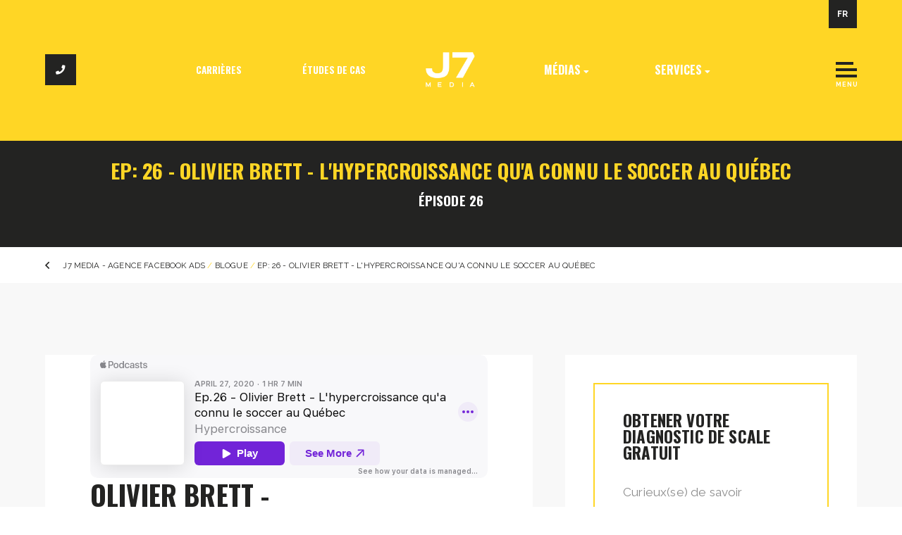

--- FILE ---
content_type: text/html; charset=utf-8
request_url: https://www.j7media.com/fr/notre-blog/podcast-hypercroissance/https-www-youtube-com-watchv=aep1dtjjsx0
body_size: 9862
content:
<!doctype html>
<html lang="fr" class="is-animating">
<head>
            <!-- Preload Script -->
            <script>
                var html = document.getElementsByTagName('html')[0];
                if (!window.document.documentMode) {
                    // Modern browsers
                    // Add loading class to html
                    html.classList.add('is-animating');
                } else {
                    // IE
                    html.classList.add('is-ie');
                }
            </script>
            
        <base href="https://www.j7media.com/public/J7media/" />
        <title>Ep: 26 - Olivier Brett - L&#039;hypercroissance qu&#039;a connu le soccer au Québec</title>
        <!-- META -->
        <meta http-equiv="Content-Type" content="text/html; charset=utf-8" />
        <meta 
            name="viewport" 
            content="width=device-width, initial-scale = 1.0, maximum-scale = 5.0, user-scalable = yes" 
        />
        <meta name="format-detection" content="telephone=no">
        <meta name="description" content="">
        <meta name="robots" content="index">
        <meta name="generator" content="RubberDuckCMS.com">
        <link rel="canonical" href="https://www.j7media.com/fr/notre-blog/podcast-hypercroissance/https-www-youtube-com-watchv=aep1dtjjsx0" />
        <link rel="alternate" href="https://www.j7media.com/fr/notre-blog/podcast-hypercroissance/https-www-youtube-com-watchv=aep1dtjjsx0" hreflang="fr" /><link rel="alternate" href="https://www.j7media.com/en/our-blog/our-hypergrowth-podcasts/the-hypergrowth-experienced-by-the-quebec-soccer-industry" hreflang="en" /><link rel="alternate" href="https://www.j7media.com/fr/notre-blog/podcast-hypercroissance/https-www-youtube-com-watchv=aep1dtjjsx0" hreflang="x-default" />
        <!-- FAVICON --><meta name="application-name" content="J7 Media" /><meta name="apple-mobile-web-app-capable" content="yes" /><meta name="apple-mobile-web-app-title" content="J7 Media" /><meta name="msapplication-TileColor" content="#FFF" /><meta name="theme-color" content="#FFF" /><meta name="apple-mobile-web-app-status-bar-style" content="#FFF" /><link rel="apple-touch-icon" sizes="57x57" href="https://www.j7media.com/public/media/favicon/apple-icon-57x57.png?v=091125041134" /><link rel="apple-touch-icon" sizes="60x60" href="https://www.j7media.com/public/media/favicon/apple-icon-60x60.png?v=091125041134" /><link rel="apple-touch-icon" sizes="72x72" href="https://www.j7media.com/public/media/favicon/apple-icon-72x72.png?v=091125041134" /><link rel="apple-touch-icon" sizes="114x114" href="https://www.j7media.com/public/media/favicon/apple-icon-114x114.png?v=091125041134" /><link rel="apple-touch-icon" sizes="76x76" href="https://www.j7media.com/public/media/favicon/apple-icon-76x76.png?v=091125041134" /><link rel="apple-touch-icon" sizes="120x120" href="https://www.j7media.com/public/media/favicon/apple-icon-120x120.png?v=091125041134" /><link rel="apple-touch-icon" sizes="152x152" href="https://www.j7media.com/public/media/favicon/apple-icon-152x152.png?v=091125041134" /><link rel="apple-touch-icon" sizes="180x180" href="https://www.j7media.com/public/media/favicon/apple-icon-180x180.png?v=091125041134" /><link rel="icon" type="image/png" href="https://www.j7media.com/public/media/favicon/favicon-32x32.png?v=091125041134" sizes="32x32" /><link rel="icon" type="image/png" href="https://www.j7media.com/public/media/favicon/android-icon-36x36.png?v=091125041134" sizes="36x36" /><link rel="icon" type="image/png" href="https://www.j7media.com/public/media/favicon/android-icon-48x48.png?v=091125041134" sizes="48x48" /><link rel="icon" type="image/png" href="https://www.j7media.com/public/media/favicon/android-icon-72x72.png?v=091125041134" sizes="72x72" /><link rel="icon" type="image/png" href="https://www.j7media.com/public/media/favicon/android-icon-96x96.png?v=091125041134" sizes="96x96" /><link rel="icon" type="image/png" href="https://www.j7media.com/public/media/favicon/android-icon-144x144.png?v=091125041134" sizes="144x144" /><link rel="icon" type="image/png" href="https://www.j7media.com/public/media/favicon/android-icon-192x192.png?v=091125041134" sizes="192x192" /><link rel="icon" type="image/png" href="https://www.j7media.com/public/media/favicon/favicon-96x96.png?v=091125041134" sizes="96x96" /><link rel="icon" type="image/png" href="https://www.j7media.com/public/media/favicon/favicon-16x16.png?v=091125041134" sizes="16x16" /><meta name="msapplication-TileImage" content="https://www.j7media.com/public/media/favicon/ms-icon-144x144.png?v=091125041134" /><meta name="msapplication-square70x70logo" content="https://www.j7media.com/public/media/favicon/ms-icon-70x70.png?v=091125041134" /><meta name="msapplication-square150x150logo" content="https://www.j7media.com/public/media/favicon/ms-icon-150x150.png?v=091125041134" /><meta name="msapplication-wide310x150logo" content="https://www.j7media.com/public/media/favicon/ms-icon-310x150.png?v=091125041134" /><meta name="msapplication-square310x310logo" content="https://www.j7media.com/public/media/favicon/ms-icon-310x310.png?v=091125041134" /><link href="https://www.j7media.com/public/media/favicon/apple-startup-320x460.png?v=091125041134" rel="apple-touch-startup-image" /><link href="https://www.j7media.com/public/media/favicon/apple-startup-640x920.png?v=091125041134" rel="apple-touch-startup-image" /><link href="https://www.j7media.com/public/media/favicon/apple-startup-640x1096.png?v=091125041134" rel="apple-touch-startup-image" /><link href="https://www.j7media.com/public/media/favicon/apple-startup-748x1024.png?v=091125041134" rel="apple-touch-startup-image" /><link href="https://www.j7media.com/public/media/favicon/apple-startup-750x1024.png?v=091125041134" rel="apple-touch-startup-image" /><link href="https://www.j7media.com/public/media/favicon/apple-startup-750x1294.png?v=091125041134" rel="apple-touch-startup-image" /><link href="https://www.j7media.com/public/media/favicon/apple-startup-768x1004.png?v=091125041134" rel="apple-touch-startup-image" /><link href="https://www.j7media.com/public/media/favicon/apple-startup-1182x2208.png?v=091125041134" rel="apple-touch-startup-image" /><link href="https://www.j7media.com/public/media/favicon/apple-startup-1242x2148.png?v=091125041134" rel="apple-touch-startup-image" /><link href="https://www.j7media.com/public/media/favicon/apple-startup-1496x2048.png?v=091125041134" rel="apple-touch-startup-image" /><link href="https://www.j7media.com/public/media/favicon/apple-startup-1536x2008.png?v=091125041134" rel="apple-touch-startup-image" /><link rel="manifest" href="https://www.j7media.com/public/media/favicon/manifest.json?v=091125041134" /><link rel="shortcut icon" href="https://www.j7media.com/public/media/favicon/favicon-48x48.png?v=091125041134" sizes="48x48" /><!-- OG --><meta property="og:title" content="Ep: 26 - Olivier Brett - L&#039;hypercroissance qu&#039;a connu le soccer au Québec"><meta property="og:url" content="https://www.j7media.com/fr/notre-blog/podcast-hypercroissance/https-www-youtube-com-watchv=aep1dtjjsx0"><meta property="og:type" content="website"><meta property="og:site_name" content="J7 Média"><meta property="og:description" content=""><meta property="og:image" content="https://www.j7media.com/public/media/4174d838-245a-11eb-8453-35cd70522119.png">
        <!-- CSS --><link rel="stylesheet" type="text/css" href="css/style.min.css?v=1686840812" />
        <!-- SCRIPTS -->
        <!-- RICH SNIPPETS -->
            <!-- WebSite -->
            <script type="application/ld+json">
                {
    "@type": "WebSite",
    "inLanguage": [
        {
            "@type": "Language",
            "name": "Français"
        },
        {
            "@type": "Language",
            "name": "English"
        }
    ],
    "name": "J7 Media",
    "url": "https://www.j7media.com/",
    "@context": "http://schema.org"
}
            </script>
            <!-- LocalBusiness -->
            <script type="application/ld+json">
                {
    "@type": "LocalBusiness",
    "telephone": "1 514-360-3208",
    "email": "no-reply@www.j7media.com",
    "logo": "https://www.j7media.com/public/media/2ada0038-10ac-11eb-b80a-3566c341a242.png",
    "address": {
        "@type": "PostalAddress",
        "addressCountry": "Canada",
        "addressLocality": "Montréal",
        "addressRegion": "QC",
        "postalCode": "H3C 0B4",
        "streetAddress": "800 Square Victoria",
        "availableLanguage": [
            {
                "@type": "Language",
                "name": "Français"
            },
            {
                "@type": "Language",
                "name": "English"
            }
        ]
    },
    "contactPoint": {
        "@type": "ContactPoint",
        "email": "no-reply@www.j7media.com",
        "telephone": "1 514-360-3208"
    },
    "image": "https://www.j7media.com/public/media/2ada0038-10ac-11eb-b80a-3566c341a242.png",
    "name": "J7 Media",
    "url": "https://www.j7media.com/",
    "@context": "http://schema.org"
}
            </script><!-- Google Tag Manager -->
<script type="text/plain" data-type="tracking">(function(w,d,s,l,i){w[l]=w[l]||[];w[l].push({'gtm.start':
new Date().getTime(),event:'gtm.js'});var f=d.getElementsByTagName(s)[0],
j=d.createElement(s),dl=l!='dataLayer'?'&l='+l:'';j.async=true;j.src=
'https://www.googletagmanager.com/gtm.js?id='+i+dl;f.parentNode.insertBefore(j,f);
})(window,document,'script','dataLayer','GTM-NB23VC9');</script>
<!-- End Google Tag Manager -->

        </head><body>
	<!-- Google Tag Manager (noscript) -->
<noscript><iframe src="https://www.googletagmanager.com/ns.html?id=GTM-NB23VC9" height="0" width="0" style="display:none;visibility:hidden"></iframe></noscript>
<!-- End Google Tag Manager (noscript) -->
	<!-- PRELOADER -->
	<div class="spinner">
					<img src="/public/media/1ba9eace-1494-11eb-a069-a349762e9211.png" alt="">
			</div>

	<div id="menu_wrap">
		<div class="wrap">
			<div class="table">
				<div class="table_cell">
					<a href="https://www.j7media.com/fr" title="Retour à la page d'accueil" class="logoTop_menu" rel="home"><svg version="1.1" xmlns="http://www.w3.org/2000/svg" xmlns:xlink="http://www.w3.org/1999/xlink" x="0px" y="0px"
	 viewBox="0 0 612 456.2" xml:space="preserve">
<g>
	<path style="fill:#FFD704;" d="M230.3,51.6h64.2c0,0,0,97,0,131.6c0,86.8-17.6,131.6-124.5,131.6c-106.3,0-117.8-67.6-117.8-99.6l64,0
		c0,28.7,13,50.6,53.8,50.6c53.7,0,60.3-23,60.3-82.2C230.3,132.2,230.3,51.6,230.3,51.6z"/>
	<path style="fill:#FFD704;" d="M327.4,105.6v-55c0,0,177.8,0,212.3,0L559.4,92L436.7,312.4h-71.2l122.6-206.7H327.4z"/>
</g>
<g>
	<path style="fill:#C6C6C6;" d="M101.8,406.8h-8.5v-29.3h-0.1l-2,5l-13.7,24.2h-0.9l-13.7-24.2l-1.9-4.9h-0.1v29.2h-8.5v-47.4h7.1l15.3,27.4
		l2.3,3.8h0.1l2.2-3.8L95,359.4h6.8V406.8z"/>
	<path style="fill:#C6C6C6;" d="M214.4,406.8h-37.7v-47.4h37.7v7.7h-30.1l0.8,0.8v10.5l-0.8,0.8h27.3v7.7h-27.3l0.8,0.8v10.5l-0.8,0.8h30.1
		V406.8z"/>
	<path style="fill:#C6C6C6;" d="M319.9,406.8h-19.7v-47.4h19.4c19.8,0,23.2,12.8,23.2,23.7C342.8,394,339.5,406.8,319.9,406.8z M319,367.1
		h-11.1l0.8,0.8v30.3l-0.8,0.8h11.4c12.8,0,14.9-7,14.9-16C334.2,374.2,332.1,367.1,319,367.1z"/>
	<path style="fill:#C6C6C6;" d="M437.2,406.8h-8.5v-47.4h8.5V406.8z"/>
	<path style="fill:#C6C6C6;" d="M559.4,406.8h-9.3l-4.9-10.5l0.5-0.8h-24.6l0.5,0.8l-4.9,10.5h-9.3l22.1-47.4h7.8L559.4,406.8z M541.7,387.8
		l-0.8-0.8l-6.2-13.3l-1.2-3.9h-0.1l-1.3,3.9l-6.2,13.3l-0.8,0.8H541.7z"/>
</g>
</svg>
</a>

					<div id="menu">
						<div class="l2"><span>Menu</span></div>
						<ul class="menu_desktop">
							
            <li>
                <a 
                    data-pix="/public/media/d16af136-2435-11eb-8dff-51fa70d82135.jpg" 
                    href="https://www.j7media.com/fr/a-propos"
                    title="À propos"
                    target="" 
                    >
                    À propos
                </a>
            </li>
            <li>
                <a 
                    data-pix="images/menu_base_pix.jpg" 
                    href="https://www.j7media.com/fr/carrieres"
                    title="Carrières"
                    target="" 
                    >
                    Carrières
                </a>
            </li>
            <li>
                <a 
                    data-pix="/public/media/8e23ce48-2435-11eb-879c-87a32c061c10.jpg" 
                    href="https://www.j7media.com/fr/etudes-de-cas"
                    title="Études de cas"
                    target="" 
                    >
                    Études de cas
                </a>
            </li>
            <li>
                <a 
                    data-pix="images/menu_base_pix.jpg" 
                    href="https://experts.j7media.com/agence/"
                    title="Travailler avec nous"
                    target="" 
                    >
                    Travailler avec nous
                </a>
            </li>
            <li>
                <a 
                    data-pix="/public/media/b36ab2f0-2437-11eb-bae8-6170cd3c397e.jpg" 
                    href="https://www.j7media.com/fr/social-scaling"
                    title="Podcast Social Scaling"
                    target="" 
                    >
                    Podcast Social Scaling
                </a>
            </li>
            <li>
                <a 
                    data-pix="/public/media/90a5333a-2437-11eb-984b-0ba908447666.png" 
                    href="https://www.j7media.com/fr/podcast-hypercroissance"
                    title="Podcast hypercroissance"
                    target="" 
                    >
                    Podcast hypercroissance
                </a>
            </li>
            <li>
                <a 
                    data-pix="/public/media/34ddc254-2434-11eb-a97f-f9b281a02ba3.jpg" 
                    href="https://www.j7media.com/fr/notre-blog"
                    title="Notre blog"
                    target="" 
                    >
                    Notre blog
                </a>
            </li>
            <li>
                <a 
                    data-pix="/public/media/ff2b2f28-2435-11eb-bac6-65fb0df82f63.jpg" 
                    href="https://www.j7media.com/fr/nos-partenaires"
                    title="Nos partenaires"
                    target="" 
                    >
                    Nos partenaires
                </a>
            </li>
            <li>
                <a 
                    data-pix="images/menu_base_pix.jpg" 
                    href="https://www.j7media.com/fr/j7-academie"
                    title="J7 Académie"
                    target="_self" 
                    >
                    J7 Académie
                </a>
            </li>
            <li>
                <a 
                    data-pix="images/menu_base_pix.jpg" 
                    href="https://www.j7media.com/fr/nos-partenariats-pro-bono"
                    title="Partenariats pro bono"
                    target="_self" 
                    >
                    Partenariats pro bono
                </a>
            </li>
            <li>
                <a 
                    data-pix="/public/media/2188c938-2434-11eb-ae41-ab903a8158d6.jpg" 
                    href="https://www.j7media.com/fr/nous-joindre"
                    title="Nous joindre"
                    target="" 
                    >
                    Nous joindre
                </a>
            </li>						</ul>
						<ul class="menu_mobile">
							
            <li>
                <a 
                    data-pix="" 
                    href="https://www.j7media.com/fr/a-propos"
                    title="À propos"
                    target="" 
                    >
                    À propos
                </a>
            </li>
            <li>
                <a 
                    data-pix="" 
                    href="https://www.j7media.com/fr/carrieres"
                    title="Carrières"
                    target="" 
                    >
                    Carrières
                </a>
            </li>
            <li>
                <a 
                    data-pix="" 
                    href="https://www.j7media.com/fr/notre-equipe"
                    title="Notre équipe"
                    target="" 
                    >
                    Notre équipe
                </a>
            </li>
            <li>
                <a 
                    data-pix="" 
                    href="https://www.j7media.com/fr/etudes-de-cas"
                    title="Études de cas"
                    target="" 
                    >
                    Études de cas
                </a>
            </li>
            <li>
                <a 
                    data-pix="" 
                    href="https://www.j7media.com/fr/podcast-hypercroissance"
                    title="Podcast hypercroissance"
                    target="" 
                    >
                    Podcast hypercroissance
                </a>
            </li>
            <li>
                <a 
                    data-pix="" 
                    href="https://www.j7media.com/fr/social-scaling"
                    title="Podcast Social Scaling"
                    target="" 
                    >
                    Podcast Social Scaling
                </a>
            </li>
            <li>
                <a 
                    data-pix="" 
                    href="https://www.j7media.com/fr/notre-blog"
                    title="Notre blogue"
                    target="" 
                    >
                    Notre blogue
                </a>
            </li>
            <li>
                <a 
                    data-pix="" 
                    href="https://www.j7media.com/fr/nos-partenaires"
                    title="Nos partenaires"
                    target="" 
                    >
                    Nos partenaires
                </a>
            </li>
            <li>
                <a 
                    data-pix="" 
                    href="https://www.j7media.com/fr/nous-joindre"
                    title="Nous joindre"
                    target="" 
                    >
                    Nous joindre
                </a>
            </li>
            <li>
                <a 
                    data-pix="" 
                    href="https://experts.j7media.com/agence/"
                    title="Travailler avec nous"
                    target="_blank" 
                    >
                    Travailler avec nous
                </a>
            </li>
            <li>
                <a 
                    data-pix="" 
                    href="https://www.j7media.com/fr/nos-partenariats-pro-bono"
                    title="Partenariats pro bono"
                    target="" 
                    >
                    Partenariats pro bono
                </a>
            </li>
            <li>
                <a 
                    data-pix="" 
                    href="https://www.j7media.com/fr/j7-academie"
                    title="J7 Académie"
                    target="" 
                    >
                    J7 Académie
                </a>
            </li>						</ul>
													<ul>
								<li class="phone_mobile hide show_500">
									<a href="tel:15143603208" title="Appelez nous">
										<span>
											<span class="fas fa-phone"></span>
											1 514-360-3208										</span>
									</a>
								</li>
							</ul>
											</div>
				</div>
				<div class="table_cell fullBG img_change" style="background-image:url('images/menu_base_pix.jpg');"><span></span></div>
			</div>
		</div>
		<div class="social">
			<a href="https://www.j7media.com/en/our-blog/our-hypergrowth-podcasts/the-hypergrowth-experienced-by-the-quebec-soccer-industry" class="l2 menu_lang" data-no-swup title="en"><span>en</span></a>
			
					<a
						href="https://www.facebook.com/j7mediafr"
						title="Facebook"
						class="l2"
						data-no-swup
						target="_blank"
						>
						<span>Facebook.</span>
					</a>
					<a
						href="https://www.instagram.com/j7media/"
						title="Instagram"
						class="l2"
						data-no-swup
						target="_blank"
						>
						<span>Instagram.</span>
					</a>
					<a
						href="https://www.linkedin.com/company/j7media/?originalSubdomain=ca"
						title="LinkedIn"
						class="l2"
						data-no-swup
						target="_blank"
						>
						<span>LinkedIn.</span>
					</a>
					<a
						href="https://www.youtube.com/channel/UCgBC2idMs5lSXf9tAK_EiUQ"
						title="Youtube"
						class="l2"
						data-no-swup
						target="_blank"
						>
						<span>Youtube.</span>
					</a>		</div>
		<div class="closeIt"><span class="fal fa-times"></span>Fermer le menu</div>
	</div>

	<!-- PAGE CONTENT -->
		<main id="main" class="transition-swup onPage">
		<div id="nav">
			<div class="table">
				<div class="table_cell hide_500">
											<a href="tel:15143603208" title="Appelez nous" class="phone">
							<span>
								<span class="fas fa-phone"></span>
								1 514-360-3208							</span>
						</a>
									</div>
				
        <div class="table_cell hide_500">
            <a 
                class="navBtn hide_1100"
                href="https://www.j7media.com/fr/carrieres"
                title="Carrières"
                
                >
                Carrières
            </a>
        </div>
        <div class="table_cell hide_500">
            <a 
                class="navBtn hide_1100"
                href="https://www.j7media.com/fr/etudes-de-cas"
                title="Études de cas"
                
                >
                Études de cas
            </a>
        </div>				<div class="table_cell">
					<a href="https://www.j7media.com/fr" title="Retour à la page d'accueil" class="logoTop" rel="home">
													<img src="/public/media/2ada0038-10ac-11eb-b80a-3566c341a242.png" alt="">
											</a>
				</div>
				
        <div class="table_cell hide_500 nav_w_sub">
            <span class="navBtn hide_1100">
                Médias
                <span class="fas fa-caret-down fa-xs"></span>
            </span>
            <ul class="hide_1100">
        
                <li>
                    <a 
                        href="https://www.j7media.com/fr/social-scaling"
                        title="Social Scaling"
                        target="" 
                        >
                        Social Scaling
                    </a>
                </li>
                <li>
                    <a 
                        href="https://www.j7media.com/fr/podcast-hypercroissance"
                        title="Hypercroissance"
                        target="" 
                        >
                        Hypercroissance
                    </a>
                </li>
                <li>
                    <a 
                        href="https://www.j7media.com/fr/podcast-no-pay-no-play"
                        title="No Pay No Play"
                        target="_self" 
                        >
                        No Pay No Play
                    </a>
                </li>
                <li>
                    <a 
                        href="https://www.j7media.com/fr/notre-blog"
                        title="Notre blog"
                        target="" 
                        >
                        Notre blog
                    </a>
                </li>
            </ul>
        </div>
        <div class="table_cell hide_500 nav_w_sub">
            <span class="navBtn hide_1100">
                Services
                <span class="fas fa-caret-down fa-xs"></span>
            </span>
            <ul class="hide_1100">
        
                <li>
                    <a 
                        href="https://experts.j7media.com/agence/"
                        title="E-Commerce"
                        target="_self" 
                        >
                        E-Commerce
                    </a>
                </li>
                <li>
                    <a 
                        href="https://experts.j7media.com/agence/"
                        title="Lead Gen"
                        target="_self" 
                        >
                        Lead Gen
                    </a>
                </li>
                <li>
                    <a 
                        href="https://www.j7media.com/fr/j7-academie"
                        title="Formation"
                        target="_self" 
                        >
                        Formation
                    </a>
                </li>
                <li>
                    <a 
                        href="https://www.j7media.com/fr/nos-partenariats-pro-bono"
                        title="Partenariat Pro Bono"
                        target="_self" 
                        >
                        Partenariat Pro Bono
                    </a>
                </li>
            </ul>
        </div>				<div class="table_cell">
					<button class="hamburger" type="button">
						<span class="hamburger-box">
							<span class="hamburger-inner"></span>
							<span class="txt">Menu</span>
						</span>
					</button>
				</div>
			</div>

							<div class="lang_wrap lang_wrap--fr">
					<div class="lang__dropdown transition-swup">
													<a href="https://www.j7media.com/en/our-blog/our-hypergrowth-podcasts/the-hypergrowth-experienced-by-the-quebec-soccer-industry" class="en_btn en_base" data-no-swup title="en">en</a>
												<span class="en_btn en_base">fr</span>
					</div>
				</div>
					</div><div class="content article_page">
    
<section class="section RGO01-B">
    <div class="hdr_wrap">
        <div class="wrap">
            <!-- TITLE -->
                        <div class="l1">
                
            <h1>
                Ep: 26 - Olivier Brett - L'hypercroissance qu'a connu le soccer au Québec
            </h1>            </div>
            
            <!-- SUBTITLE -->
                        <div class="l3">
                
            <h2>
                Épisode 26
            </h2>            </div>
            
            <!-- TEXT -->
            
                     </div>
    </div>
</section>
<section class="section breadcrumb">
    <div class="wrap">
        
    <a
        href="https://www.j7media.com/fr/notre-blog"
        title="Retour"
        class="retour"
    >
        <span class="far fa-angle-left"></span>
    </a>
    <div class="ariane">
        <ul>
    <li><a href="https://www.j7media.com/fr" title="J7 Media - Agence Facebook Ads">J7 Media - Agence Facebook Ads</a></li><li><a href="https://www.j7media.com/fr/notre-blog" title="Blogue">Blogue</a></li><li><span>Ep: 26 - Olivier Brett - L'hypercroissance qu'a connu le soccer au Québec</span></li>
        </ul>
    </div>
        </div>
</section>
    <section class="section bg--4">
        <div class="padd">
            <div class="wrap">
                <div class="table table_fixed">
                    <div class="table_cell article_content bg--white">
                        <div class="section RGO13 bg--white">
    <div class="wrap center">
        <iframe src="https://embed.podcasts.apple.com/us/podcast/ep-26-olivier-brett-lhypercroissance-qua-connu-le-soccer/id1437668345?i=1000472778725&itsct=podcast_box&itscg=30200" height="175px" frameborder="0" sandbox="allow-forms allow-popups allow-same-origin allow-scripts allow-top-navigation-by-user-activation" allow="autoplay *; encrypted-media *;" style="width: 100%; max-width: 660px; overflow: hidden; border-radius: 10px; background: transparent;"></iframe>    </div>
</div><section class="section RMF38 bg--white">
    <div class="padd">
        <div class="wrap">
                        <div class="l1">
                
            <p>
                Olivier Brett - L'hypercroissance qu'a connu le soccer au Québec
            </p>            </div>
                                                <div class="normal-text">
                <p>Devenu le sport amateur le plus pratiqué au Québec, le soccer est maintenant rendu un incontournable dans le paysage sportif québécois.</p><p>Avec plus de 200 000 joueurs amateurs actifs, un club professionnel qui évolue depuis 8 ans dans la plus grande ligue en Amérique du Nord, on peut dire que le Québec a fait un gros pas par en avant au cours des dernières années afin d'améliorer son offre soccer.</p><p>Maintenant qu'en est-il du volet économique? Est-ce utopique de penser qu'un club comme l'impact de Montréal qui perd des dizaines de millions de dollars à l'année a les moyens de rester dans la métropole ?</p><p>C'est la discussion que je vais aborder aujourd'hui avec mon invité du jour, Olivier Brett.</p><p>Olivier qui est une figure reconnue au Québec quand on parle de soccer va nous expliquer aujourd'hui les erreurs que l'impact ne doit pas répéter dans les prochaines années, la préparation rigoureuse que le Canada doit avoir afin de bien organiser la coupe du monde 2026 ainsi que certaines anecdotes plus croustillantes les unes que les autres sur son ascension personnelle comme journaliste soccer numéro 1 au Québec.</p><p>Sans plus attendre, ma discussion avec Olivier Brett.<br><br>Pour rejoindre Olivier Brett :<br>Son&nbsp;site web :<a href="http://olivierbrett.com/" target="_blank">&nbsp;https://olivierbrett.com/</a></p><p><br><li><a href="https://podcasts.apple.com/ca/podcast/hypercroissance/id1437668345?fbclid=IwAR1GiUTCOr55WTpQ1DOIWvx2-glzvq7T7jrOh9ydfc0Fy99DXMYDT55Fq8Q&amp;l=fr&amp;mt=2">Itunes</a></li><li><a href="https://open.spotify.com/show/7dj3lfqDU9WJEjO3HroXql?fbclid=IwAR0FYfmFHHX1peHnLTywB9PH6J0OWm0imu4YEKWveEiqGtrDEbxx1_Da8wM">Spotify</a></li><li><a href="https://www.stitcher.com/show/hypercroissance">Sticher</a></li><li><a href="https://www.deezer.com/fr/show/66412">Deezer</a></li><li><a href="http://bit.ly/2BLVr65">RadioPublic</a></li><br></p>            </div>
                    </div>
    </div>
</section>                    </div>
                    <div class="table_cell article_sidebar alTop">
                        <div class="sticky sticky--top">
                            <div class="text">
                                <div class="l4"><span class="block">Obtener votre diagnostic de scale gratuit</span></div>
                                <div class="normal-text">
                                    <p>
                                        Curieux(se) de savoir comment dépasser les 1 000$/jour en Facebook Ads? Recevez les recommandations de nos experts gratuitement! Tous nos clients sont passés par cette étape!                                    </p>
                                </div>
                                <a 
                                    href="https://www.j7media.com/fr/demande-d-analyse-facebook-gratuite" 
                                    class="classy"
                                    title="Réserver mon diagnostic de scale" 
                                    >
                                    Réserver mon diagnostic de scale                                </a>
                            </div>
                        </div>
                    </div>
                </div>
            </div>
        </div>
    </section>
    <section class="section TGO09 bg--4">
    <div class="padd">
        <div class="wrap">
                        <a href="https://podcasts.apple.com/ca/podcast/ep-26-olivier-brett-lhypercroissance-qua-connu-le-soccer/id1437668345?i=1000472778725&amp;l=fr" title="iTunes" target="_blank" data-no-swup>
                <span class="icon fab fa-itunes"></span>
                <span class=""><span class="text visible reveal reveal--dark dashed dashed--yellow">iTunes</span></span>
            </a>
                        <a href="https://open.spotify.com/episode/2gm7YL4MUGMjKvYwMzS8J6?si=0eT60jpwQPuDGZB_WNkOOw" title="Spotify" target="_blank" data-no-swup>
                <span class="icon fab fa-spotify"></span>
                <span class=""><span class="text visible reveal reveal--dark dashed dashed--yellow">Spotify</span></span>
            </a>
                        <a href="https://www.youtube.com/watch?v=aEP1DTjjSX0" title="Youtube" target="_blank" data-no-swup>
                <span class="icon fab fa-youtube"></span>
                <span class=""><span class="text visible reveal reveal--dark dashed dashed--yellow">Youtube</span></span>
            </a>
                    </div>
    </div>
</section></div>			<footer class="footer transition-swup">
								<div class="footer_wrap">
					<div class="colG">
						<div class="row">
							<div class="grid_6 grid_768_12 alpha omega_768">
								<svg version="1.1" xmlns="http://www.w3.org/2000/svg" xmlns:xlink="http://www.w3.org/1999/xlink" x="0px" y="0px"
	 width="21px" height="30px" viewBox="949.5 525 21 30" enable-background="new 949.5 525 21 30" xml:space="preserve">
<g>
	<path fill="#FFD625" d="M960.002,555l-0.385-0.158c-2.078-0.851-5.056-2.944-7.444-8.096c-1.646-3.543-2.57-7.692-2.541-11.384l0,0
		c0-5.713,4.649-10.362,10.363-10.362h0.011c5.713,0,10.363,4.649,10.363,10.362l0,0c0.029,3.691-0.896,7.841-2.541,11.384
		c-2.389,5.151-5.366,7.245-7.44,8.096L960.002,555z M951.666,535.366L951.666,535.366c-0.056,6.587,3.262,15.008,8.336,17.423
		c5.07-2.415,8.388-10.84,8.332-17.423l0,0c0-4.593-3.735-8.328-8.329-8.328h-0.011
		C955.401,527.038,951.666,530.773,951.666,535.366z"/>
	<path fill="#FFD625" d="M959.998,537.471c-1.243,0-2.404-0.555-3.184-1.52c-0.688-0.851-1.002-1.916-0.884-3.004
		c0.115-1.087,0.647-2.063,1.498-2.747c0.725-0.585,1.639-0.91,2.567-0.91c1.243,0,2.404,0.555,3.184,1.523
		c1.417,1.757,1.143,4.335-0.614,5.751C961.844,537.149,960.93,537.471,959.998,537.471z M959.995,531.324
		c-0.474,0-0.921,0.159-1.291,0.459c-0.429,0.344-0.695,0.835-0.754,1.383c-0.059,0.547,0.1,1.084,0.444,1.509
		c0.392,0.484,0.977,0.766,1.602,0.766c0.473,0,0.92-0.159,1.291-0.455c0.884-0.714,1.021-2.012,0.307-2.892
		C961.207,531.602,960.623,531.324,959.995,531.324z"/>
</g>
</svg>
								<div class="titre"><p>Adresse</p></div>
																	<p>
										<a href="https://www.google.com/maps/place/800+Square+Victoria+Montr%C3%A9al+QC+H3C+0B4+Canada" title="">
											800, Square Victoria Suite 2624 <br/>Montréal (QC) <br/>H3C 0B4 Canada										</a>
									</p>
															</div>
							<div class="grid_6 grid_768_12 alpha_768 omega">
								<div class="spacer"></div>
								<svg version="1.1" xmlns="http://www.w3.org/2000/svg" xmlns:xlink="http://www.w3.org/1999/xlink" x="0px" y="0px"
	 width="19px" height="30px" viewBox="950.5 525 19 30" enable-background="new 950.5 525 19 30" xml:space="preserve">
<g>
	<path fill="#FFD625" d="M966.162,555h-12.321c-1.669,0-3.028-1.358-3.028-3.028v-23.944c0-1.669,1.358-3.028,3.028-3.028h12.318
		c1.669,0,3.028,1.358,3.028,3.028v23.944C969.188,553.642,967.828,555,966.162,555z M953.841,526.804
		c-0.676,0-1.224,0.548-1.224,1.224v23.944c0,0.676,0.548,1.224,1.224,1.224h12.318c0.676,0,1.224-0.548,1.224-1.224v-23.944
		c0-0.676-0.548-1.224-1.224-1.224H953.841z"/>
	<path fill="#FFD625" d="M963.958,527.723h-7.831c-1.395,0-2.529,1.135-2.529,2.529v18.154c0,1.395,1.135,2.529,2.529,2.529h1.332
		c0.472,1.021,1.496,1.699,2.673,1.699c0.154,0,0.308-0.013,0.459-0.036c1.004-0.157,1.811-0.807,2.215-1.663h1.151
		c1.394,0,2.529-1.135,2.529-2.529v-18.154C966.487,528.858,965.352,527.723,963.958,527.723z M960.313,550.814
		c-0.059,0.01-0.121,0.013-0.18,0.013c-0.558,0-1.046-0.417-1.132-0.971c-0.098-0.627,0.332-1.214,0.955-1.313
		c0.059-0.01,0.122-0.013,0.181-0.013c0.557,0,1.046,0.416,1.131,0.971C961.366,550.129,960.937,550.716,960.313,550.814z
		 M964.684,548.406c0,0.4-0.326,0.725-0.726,0.725h-0.925c-0.266-1.397-1.471-2.401-2.897-2.401c-0.154,0-0.309,0.014-0.459,0.036
		c-1.263,0.197-2.214,1.175-2.444,2.365h-1.109c-0.4,0-0.725-0.324-0.725-0.725v-18.154c0-0.4,0.325-0.725,0.725-0.725h7.834
		c0.399,0,0.726,0.325,0.726,0.725V548.406z"/>
</g>
</svg>
								<div class="titre"><p>Contact</p></div>
								<p><a href="tel:15143603208">1 514-360-3208</a></p>
																<p class="word-break"><a href="mailto:info@j7media.com">info@j7media.com</a></p>
															</div>
						</div>
					</div>
					<div class="colD">
						<div class="colD_wrap">
							

        <a 
            href="https://experts.j7media.com/agence/"
            title="VOUS AIMERIEZ DÉPASSER LES 1 000$ (OU €) PAR JOUR SUR FACEBOOK ADS?"
            target="" 
            >
            <svg version="1.1" xmlns="http://www.w3.org/2000/svg" xmlns:xlink="http://www.w3.org/1999/xlink" x="0px" y="0px"
	 width="45px" height="50px" viewBox="937.5 515 45 50" enable-background="new 937.5 515 45 50" xml:space="preserve">
<g>
	<path fill="#232322" d="M946.719,560.879c-1.342,0-2.593-0.599-3.438-1.641c-1.527-1.898-1.234-4.684,0.665-6.211
		c0.784-0.635,1.767-0.982,2.773-0.982c1.341,0,2.593,0.599,3.438,1.642c0.743,0.916,1.078,2.071,0.953,3.239
		c-0.126,1.174-0.701,2.229-1.617,2.971C948.708,560.531,947.725,560.879,946.719,560.879z M946.713,555.189
		c-0.204,0-0.509,0.048-0.796,0.281c-0.545,0.443-0.629,1.246-0.192,1.791c0.246,0.299,0.605,0.473,0.995,0.473
		c0.204,0,0.509-0.048,0.796-0.281c0.545-0.443,0.635-1.246,0.191-1.791C947.462,555.363,947.103,555.189,946.713,555.189z"/>
	<path fill="#232322" d="M951.954,565h-10.535c-2.156,0-3.905-1.749-3.905-3.905v-24.178c0-2.15,1.749-3.905,3.905-3.905h10.541
		c2.15,0,3.905,1.749,3.905,3.905v24.184C955.858,563.251,954.11,565,951.954,565z M941.419,536.306
		c-0.335,0-0.611,0.275-0.611,0.611v24.184c0,0.335,0.276,0.611,0.611,0.611h10.541c0.335,0,0.611-0.276,0.611-0.611v-24.184
		c0-0.335-0.275-0.611-0.611-0.611H941.419L941.419,536.306z"/>
	<g>
		<path fill="#232322" d="M962.878,535.659L962.878,535.659L962.878,535.659l8.81-16.584c1.588,1.216,2.246,3.468,1.617,4.689
			c-0.431,0.838-0.102,1.869,0.737,2.3c0.251,0.126,0.515,0.192,0.778,0.192c0.617,0,1.216-0.335,1.521-0.928
			c0.832-1.617,0.826-3.666-0.013-5.606c-0.748-1.725-2.048-3.18-3.581-4.013h0.006l-0.893-0.485
			c-0.012-0.006-0.029-0.018-0.042-0.024c-0.832-0.443-1.868-0.125-2.306,0.707l-10.505,19.752h-2v3.294h4.121L962.878,535.659z"/>
		<path fill="#232322" d="M977.15,535.659h-7.78l-1.6,3.294h9.386c1.071,0,1.958,0.833,2.036,1.887l-3.852,17.686
			c-0.293,1.228-1.186,2.479-2.467,2.342l-12.5-1.611l-0.419,3.271l12.506,1.61h0.023c0.197,0.024,0.396,0.036,0.587,0.036
			c2.575,0,4.779-1.94,5.474-4.905l3.941-18.093v-0.174C982.486,538.048,980.097,535.659,977.15,535.659z"/>
	</g>
</g>
</svg>

            <p>VOUS AIMERIEZ DÉPASSER LES 1 000$ (OU €) PAR JOUR SUR FACEBOOK ADS?</p>
        </a>						</div>
					</div>
				</div>
								<div class="scroll_me_up_scotty" data-scrollto="#main"><span class="fal fa-angle-up"></span></div>
							</footer>
			<div class="cammed transition-swup">
				<div class="wrap">
					<div class="cammedWrapper table">
						<div class="table_cell left">
							<a href="https://www.j7media.com/fr/plan-du-site" title="Plan du site" class="plan">Plan du site</a>
							<a href="https://www.j7media.com/fr/conditions-utilisation" title="Conditions d'utilisation" class="conditions">Conditions d'utilisation</a>
						</div>
							<div class="table_cell reference">
							
        <a 
            href="https://www.j7media.com/fr/notre-blog"
            title="Médias"
            target="" 
            >
            Médias
        </a>
        <a 
            href="https://www.j7media.com/fr/carrieres"
            title="Carrières"
            target="" 
            >
            Carrières
        </a>
        <a 
            href="https://experts.j7media.com/agence/"
            title="Travailler avec nous"
            target="" 
            >
            Travailler avec nous
        </a>
        <a 
            href="https://www.j7media.com/fr/etudes-de-cas"
            title="Études de cas"
            target="" 
            >
            Études de cas
        </a>							</div>
						<div class="table_cell right alRight">
							<a
								href="https://rubberduckcms.com/"
								target="_blank"
								title="Propulsé par RubberDuck CMS"
								 rel="nofollow"								class="rubberduck">
								
								<span class="rubberduck__text">Propulsé par</span>
								
								<img src="images/SVG/logo_rubberduck_w.svg" alt="RubberDuck CMS">
								<img src="images/SVG/logo_rubberduck_w_2.svg" class="hover" alt="RubberDuck CMS">
							</a>
						</div>
					</div>
				</div>
			</div>
		</main> <!-- End of Swup container -->
					
		<!-- SCRIPTS -->
		
            <script id="google_credentials">
                var google_credentials = {
                    "recaptcha" : {
                        "site_key": "",
                        "active": ""
                    },
                    "translate": {
                        "site_key": "",
                        "active": ""
                    },
                    "maps": {
                        "site_key": "",
                        "active": ""
                    },
                    "analytics": {
                        "measurement_id": "",
                        "active": ""
                    },
                    "tag_manager": {
                        "active": "1"
                    }
                };
            </script>
        
        <!-- GOOGLE RECAPTCHA -->
        <div id="recaptcha_script"></div>
        
            <!-- js/scripts.min.js -->
            <script data-swup-ignore-script data-file="js/scripts.min.js" src="js/scripts.min.js?v=1686840812">
            </script><script src="https://api.mapbox.com/mapbox-gl-js/v1.4.1/mapbox-gl.js"></script><script src="https://unpkg.com/@mapbox/mapbox-sdk/umd/mapbox-sdk.min.js"></script><script src="https://unpkg.com/es6-promise@4.2.4/dist/es6-promise.auto.min.js"></script><!-- Start of HubSpot Embed Code --><script type="text/plain" id="hs-script-loader" async defer src="//js.hs-scripts.com/23564511.js" data-type="strictly-necessary"></script><!-- End of HubSpot Embed Code -->	</body>
</html>

--- FILE ---
content_type: text/css
request_url: https://www.j7media.com/public/J7media/css/style.min.css?v=1686840812
body_size: 50219
content:
html,body,div,span,applet,object,iframe,h1,h2,h3,h4,h5,h6,p,blockquote,pre,a,abbr,acronym,address,big,cite,code,del,dfn,em,img,ins,kbd,q,s,samp,small,strike,strong,sub,sup,tt,var,b,u,i,center,dl,dt,dd,ol,ul,li,fieldset,form,legend,table,caption,tbody,tfoot,thead,tr,th,td,article,aside,canvas,details,embed,figure,figcaption,footer,header,hgroup,menu,nav,output,ruby,section,summary,time,mark,audio,video{border:0;font-size:100%;font:inherit;vertical-align:baseline;margin:0;padding:0}article,aside,details,figcaption,figure,footer,header,hgroup,menu,nav,section{display:block}body{line-height:1}blockquote,q{quotes:none}blockquote:before,blockquote:after,q:before,q:after{content:none}table{border-collapse:collapse;border-spacing:0}input,textarea,*{border:0;outline:0;padding:0;margin:0;box-sizing:border-box;resize:none}html{font-size:62.5%}@media (max-width:1400px){html{font-size:60%}}@media screen and (max-width:1024px){html{font-size:58%}}input[type="submit"],select{-webkit-appearance:none;-moz-appearance:none;appearance:none}strong{font-weight:700}a,input[type="submit"]{text-decoration:none;cursor:pointer}em{font-style:italic}sup{font-size:smaller;vertical-align:super}sub{font-size:smaller;vertical-align:sub}img,picture{max-width:100%}.nav ul,.menu ul{list-style:none}@charset "UTF-8";
/*!
 * Font Awesome Pro 5.13.0 by @fontawesome - https://fontawesome.com
 * License - https://fontawesome.com/license (Commercial License)
 */
.fa,.fas,.far,.fal,.fad,.fab{-moz-osx-font-smoothing:grayscale;-webkit-font-smoothing:antialiased;display:inline-block;font-style:normal;font-variant:normal;text-rendering:auto;line-height:1}.fa-lg{font-size:1.3333333333em;line-height:.75em;vertical-align:-.0667em}.fa-xs{font-size:.75em}.fa-sm{font-size:.875em}.fa-1x{font-size:1em}.fa-2x{font-size:2em}.fa-3x{font-size:3em}.fa-4x{font-size:4em}.fa-5x{font-size:5em}.fa-6x{font-size:6em}.fa-7x{font-size:7em}.fa-8x{font-size:8em}.fa-9x{font-size:9em}.fa-10x{font-size:10em}.fa-fw{text-align:center;width:1.25em}.fa-ul{list-style-type:none;margin-left:2.5em;padding-left:0}.fa-ul>li{position:relative}.fa-li{left:-2em;position:absolute;text-align:center;width:2em;line-height:inherit}.fa-border{border:solid .08em #eee;border-radius:.1em;padding:.2em .25em .15em}.fa-pull-left{float:left}.fa-pull-right{float:right}.fa.fa-pull-left,.fas.fa-pull-left,.far.fa-pull-left,.fal.fa-pull-left,.fab.fa-pull-left{margin-right:.3em}.fa.fa-pull-right,.fas.fa-pull-right,.far.fa-pull-right,.fal.fa-pull-right,.fab.fa-pull-right{margin-left:.3em}.fa-spin{animation:fa-spin 2s infinite linear}.fa-pulse{animation:fa-spin 1s infinite steps(8)}@keyframes fa-spin{0%{transform:rotate(0deg)}100%{transform:rotate(360deg)}}.fa-rotate-90{-ms-filter:"progid:DXImageTransform.Microsoft.BasicImage(rotation=1)";transform:rotate(90deg)}.fa-rotate-180{-ms-filter:"progid:DXImageTransform.Microsoft.BasicImage(rotation=2)";transform:rotate(180deg)}.fa-rotate-270{-ms-filter:"progid:DXImageTransform.Microsoft.BasicImage(rotation=3)";transform:rotate(270deg)}.fa-flip-horizontal{-ms-filter:"progid:DXImageTransform.Microsoft.BasicImage(rotation=0, mirror=1)";transform:scale(-1,1)}.fa-flip-vertical{-ms-filter:"progid:DXImageTransform.Microsoft.BasicImage(rotation=2, mirror=1)";transform:scale(1,-1)}.fa-flip-both,.fa-flip-horizontal.fa-flip-vertical{-ms-filter:"progid:DXImageTransform.Microsoft.BasicImage(rotation=2, mirror=1)";transform:scale(-1,-1)}:root .fa-rotate-90,:root .fa-rotate-180,:root .fa-rotate-270,:root .fa-flip-horizontal,:root .fa-flip-vertical,:root .fa-flip-both{filter:none}.fa-stack{display:inline-block;height:2em;line-height:2em;position:relative;vertical-align:middle;width:2.5em}.fa-stack-1x,.fa-stack-2x{left:0;position:absolute;text-align:center;width:100%}.fa-stack-1x{line-height:inherit}.fa-stack-2x{font-size:2em}.fa-inverse{color:#fff}.fa-500px:before{content:""}.fa-abacus:before{content:""}.fa-accessible-icon:before{content:""}.fa-accusoft:before{content:""}.fa-acorn:before{content:""}.fa-acquisitions-incorporated:before{content:""}.fa-ad:before{content:""}.fa-address-book:before{content:""}.fa-address-card:before{content:""}.fa-adjust:before{content:""}.fa-adn:before{content:""}.fa-adobe:before{content:""}.fa-adversal:before{content:""}.fa-affiliatetheme:before{content:""}.fa-air-conditioner:before{content:""}.fa-air-freshener:before{content:""}.fa-airbnb:before{content:""}.fa-alarm-clock:before{content:""}.fa-alarm-exclamation:before{content:""}.fa-alarm-plus:before{content:""}.fa-alarm-snooze:before{content:""}.fa-album:before{content:""}.fa-album-collection:before{content:""}.fa-algolia:before{content:""}.fa-alicorn:before{content:""}.fa-alien:before{content:""}.fa-alien-monster:before{content:""}.fa-align-center:before{content:""}.fa-align-justify:before{content:""}.fa-align-left:before{content:""}.fa-align-right:before{content:""}.fa-align-slash:before{content:""}.fa-alipay:before{content:""}.fa-allergies:before{content:""}.fa-amazon:before{content:""}.fa-amazon-pay:before{content:""}.fa-ambulance:before{content:""}.fa-american-sign-language-interpreting:before{content:""}.fa-amilia:before{content:""}.fa-amp-guitar:before{content:""}.fa-analytics:before{content:""}.fa-anchor:before{content:""}.fa-android:before{content:""}.fa-angel:before{content:""}.fa-angellist:before{content:""}.fa-angle-double-down:before{content:""}.fa-angle-double-left:before{content:""}.fa-angle-double-right:before{content:""}.fa-angle-double-up:before{content:""}.fa-angle-down:before{content:""}.fa-angle-left:before{content:""}.fa-angle-right:before{content:""}.fa-angle-up:before{content:""}.fa-angry:before{content:""}.fa-angrycreative:before{content:""}.fa-angular:before{content:""}.fa-ankh:before{content:""}.fa-app-store:before{content:""}.fa-app-store-ios:before{content:""}.fa-apper:before{content:""}.fa-apple:before{content:""}.fa-apple-alt:before{content:""}.fa-apple-crate:before{content:""}.fa-apple-pay:before{content:""}.fa-archive:before{content:""}.fa-archway:before{content:""}.fa-arrow-alt-circle-down:before{content:""}.fa-arrow-alt-circle-left:before{content:""}.fa-arrow-alt-circle-right:before{content:""}.fa-arrow-alt-circle-up:before{content:""}.fa-arrow-alt-down:before{content:""}.fa-arrow-alt-from-bottom:before{content:""}.fa-arrow-alt-from-left:before{content:""}.fa-arrow-alt-from-right:before{content:""}.fa-arrow-alt-from-top:before{content:""}.fa-arrow-alt-left:before{content:""}.fa-arrow-alt-right:before{content:""}.fa-arrow-alt-square-down:before{content:""}.fa-arrow-alt-square-left:before{content:""}.fa-arrow-alt-square-right:before{content:""}.fa-arrow-alt-square-up:before{content:""}.fa-arrow-alt-to-bottom:before{content:""}.fa-arrow-alt-to-left:before{content:""}.fa-arrow-alt-to-right:before{content:""}.fa-arrow-alt-to-top:before{content:""}.fa-arrow-alt-up:before{content:""}.fa-arrow-circle-down:before{content:""}.fa-arrow-circle-left:before{content:""}.fa-arrow-circle-right:before{content:""}.fa-arrow-circle-up:before{content:""}.fa-arrow-down:before{content:""}.fa-arrow-from-bottom:before{content:""}.fa-arrow-from-left:before{content:""}.fa-arrow-from-right:before{content:""}.fa-arrow-from-top:before{content:""}.fa-arrow-left:before{content:""}.fa-arrow-right:before{content:""}.fa-arrow-square-down:before{content:""}.fa-arrow-square-left:before{content:""}.fa-arrow-square-right:before{content:""}.fa-arrow-square-up:before{content:""}.fa-arrow-to-bottom:before{content:""}.fa-arrow-to-left:before{content:""}.fa-arrow-to-right:before{content:""}.fa-arrow-to-top:before{content:""}.fa-arrow-up:before{content:""}.fa-arrows:before{content:""}.fa-arrows-alt:before{content:""}.fa-arrows-alt-h:before{content:""}.fa-arrows-alt-v:before{content:""}.fa-arrows-h:before{content:""}.fa-arrows-v:before{content:""}.fa-artstation:before{content:""}.fa-assistive-listening-systems:before{content:""}.fa-asterisk:before{content:""}.fa-asymmetrik:before{content:""}.fa-at:before{content:""}.fa-atlas:before{content:""}.fa-atlassian:before{content:""}.fa-atom:before{content:""}.fa-atom-alt:before{content:""}.fa-audible:before{content:""}.fa-audio-description:before{content:""}.fa-autoprefixer:before{content:""}.fa-avianex:before{content:""}.fa-aviato:before{content:""}.fa-award:before{content:""}.fa-aws:before{content:""}.fa-axe:before{content:""}.fa-axe-battle:before{content:""}.fa-baby:before{content:""}.fa-baby-carriage:before{content:""}.fa-backpack:before{content:""}.fa-backspace:before{content:""}.fa-backward:before{content:""}.fa-bacon:before{content:""}.fa-bacteria:before{content:"陵"}.fa-bacterium:before{content:"讀"}.fa-badge:before{content:""}.fa-badge-check:before{content:""}.fa-badge-dollar:before{content:""}.fa-badge-percent:before{content:""}.fa-badge-sheriff:before{content:""}.fa-badger-honey:before{content:""}.fa-bags-shopping:before{content:""}.fa-bahai:before{content:""}.fa-balance-scale:before{content:""}.fa-balance-scale-left:before{content:""}.fa-balance-scale-right:before{content:""}.fa-ball-pile:before{content:""}.fa-ballot:before{content:""}.fa-ballot-check:before{content:""}.fa-ban:before{content:""}.fa-band-aid:before{content:""}.fa-bandcamp:before{content:""}.fa-banjo:before{content:""}.fa-barcode:before{content:""}.fa-barcode-alt:before{content:""}.fa-barcode-read:before{content:""}.fa-barcode-scan:before{content:""}.fa-bars:before{content:""}.fa-baseball:before{content:""}.fa-baseball-ball:before{content:""}.fa-basketball-ball:before{content:""}.fa-basketball-hoop:before{content:""}.fa-bat:before{content:""}.fa-bath:before{content:""}.fa-battery-bolt:before{content:""}.fa-battery-empty:before{content:""}.fa-battery-full:before{content:""}.fa-battery-half:before{content:""}.fa-battery-quarter:before{content:""}.fa-battery-slash:before{content:""}.fa-battery-three-quarters:before{content:""}.fa-battle-net:before{content:""}.fa-bed:before{content:""}.fa-bed-alt:before{content:""}.fa-bed-bunk:before{content:""}.fa-bed-empty:before{content:""}.fa-beer:before{content:""}.fa-behance:before{content:""}.fa-behance-square:before{content:""}.fa-bell:before{content:""}.fa-bell-exclamation:before{content:""}.fa-bell-on:before{content:""}.fa-bell-plus:before{content:""}.fa-bell-school:before{content:""}.fa-bell-school-slash:before{content:""}.fa-bell-slash:before{content:""}.fa-bells:before{content:""}.fa-betamax:before{content:""}.fa-bezier-curve:before{content:""}.fa-bible:before{content:""}.fa-bicycle:before{content:""}.fa-biking:before{content:""}.fa-biking-mountain:before{content:""}.fa-bimobject:before{content:""}.fa-binoculars:before{content:""}.fa-biohazard:before{content:""}.fa-birthday-cake:before{content:""}.fa-bitbucket:before{content:""}.fa-bitcoin:before{content:""}.fa-bity:before{content:""}.fa-black-tie:before{content:""}.fa-blackberry:before{content:""}.fa-blanket:before{content:""}.fa-blender:before{content:""}.fa-blender-phone:before{content:""}.fa-blind:before{content:""}.fa-blinds:before{content:""}.fa-blinds-open:before{content:""}.fa-blinds-raised:before{content:""}.fa-blog:before{content:""}.fa-blogger:before{content:""}.fa-blogger-b:before{content:""}.fa-bluetooth:before{content:""}.fa-bluetooth-b:before{content:""}.fa-bold:before{content:""}.fa-bolt:before{content:""}.fa-bomb:before{content:""}.fa-bone:before{content:""}.fa-bone-break:before{content:""}.fa-bong:before{content:""}.fa-book:before{content:""}.fa-book-alt:before{content:""}.fa-book-dead:before{content:""}.fa-book-heart:before{content:""}.fa-book-medical:before{content:""}.fa-book-open:before{content:""}.fa-book-reader:before{content:""}.fa-book-spells:before{content:""}.fa-book-user:before{content:""}.fa-bookmark:before{content:""}.fa-books:before{content:""}.fa-books-medical:before{content:""}.fa-boombox:before{content:""}.fa-boot:before{content:""}.fa-booth-curtain:before{content:""}.fa-bootstrap:before{content:""}.fa-border-all:before{content:""}.fa-border-bottom:before{content:""}.fa-border-center-h:before{content:""}.fa-border-center-v:before{content:""}.fa-border-inner:before{content:""}.fa-border-left:before{content:""}.fa-border-none:before{content:""}.fa-border-outer:before{content:""}.fa-border-right:before{content:""}.fa-border-style:before{content:""}.fa-border-style-alt:before{content:""}.fa-border-top:before{content:""}.fa-bow-arrow:before{content:""}.fa-bowling-ball:before{content:""}.fa-bowling-pins:before{content:""}.fa-box:before{content:""}.fa-box-alt:before{content:""}.fa-box-ballot:before{content:""}.fa-box-check:before{content:""}.fa-box-fragile:before{content:""}.fa-box-full:before{content:""}.fa-box-heart:before{content:""}.fa-box-open:before{content:""}.fa-box-tissue:before{content:"拏"}.fa-box-up:before{content:""}.fa-box-usd:before{content:""}.fa-boxes:before{content:""}.fa-boxes-alt:before{content:""}.fa-boxing-glove:before{content:""}.fa-brackets:before{content:""}.fa-brackets-curly:before{content:""}.fa-braille:before{content:""}.fa-brain:before{content:""}.fa-bread-loaf:before{content:""}.fa-bread-slice:before{content:""}.fa-briefcase:before{content:""}.fa-briefcase-medical:before{content:""}.fa-bring-forward:before{content:""}.fa-bring-front:before{content:""}.fa-broadcast-tower:before{content:""}.fa-broom:before{content:""}.fa-browser:before{content:""}.fa-brush:before{content:""}.fa-btc:before{content:""}.fa-buffer:before{content:""}.fa-bug:before{content:""}.fa-building:before{content:""}.fa-bullhorn:before{content:""}.fa-bullseye:before{content:""}.fa-bullseye-arrow:before{content:""}.fa-bullseye-pointer:before{content:""}.fa-burger-soda:before{content:""}.fa-burn:before{content:""}.fa-buromobelexperte:before{content:""}.fa-burrito:before{content:""}.fa-bus:before{content:""}.fa-bus-alt:before{content:""}.fa-bus-school:before{content:""}.fa-business-time:before{content:""}.fa-buy-n-large:before{content:""}.fa-buysellads:before{content:""}.fa-cabinet-filing:before{content:""}.fa-cactus:before{content:""}.fa-calculator:before{content:""}.fa-calculator-alt:before{content:""}.fa-calendar:before{content:""}.fa-calendar-alt:before{content:""}.fa-calendar-check:before{content:""}.fa-calendar-day:before{content:""}.fa-calendar-edit:before{content:""}.fa-calendar-exclamation:before{content:""}.fa-calendar-minus:before{content:""}.fa-calendar-plus:before{content:""}.fa-calendar-star:before{content:""}.fa-calendar-times:before{content:""}.fa-calendar-week:before{content:""}.fa-camcorder:before{content:""}.fa-camera:before{content:""}.fa-camera-alt:before{content:""}.fa-camera-home:before{content:""}.fa-camera-movie:before{content:""}.fa-camera-polaroid:before{content:""}.fa-camera-retro:before{content:""}.fa-campfire:before{content:""}.fa-campground:before{content:""}.fa-canadian-maple-leaf:before{content:""}.fa-candle-holder:before{content:""}.fa-candy-cane:before{content:""}.fa-candy-corn:before{content:""}.fa-cannabis:before{content:""}.fa-capsules:before{content:""}.fa-car:before{content:""}.fa-car-alt:before{content:""}.fa-car-battery:before{content:""}.fa-car-building:before{content:""}.fa-car-bump:before{content:""}.fa-car-bus:before{content:""}.fa-car-crash:before{content:""}.fa-car-garage:before{content:""}.fa-car-mechanic:before{content:""}.fa-car-side:before{content:""}.fa-car-tilt:before{content:""}.fa-car-wash:before{content:""}.fa-caravan:before{content:""}.fa-caravan-alt:before{content:"豈"}.fa-caret-circle-down:before{content:""}.fa-caret-circle-left:before{content:""}.fa-caret-circle-right:before{content:""}.fa-caret-circle-up:before{content:""}.fa-caret-down:before{content:""}.fa-caret-left:before{content:""}.fa-caret-right:before{content:""}.fa-caret-square-down:before{content:""}.fa-caret-square-left:before{content:""}.fa-caret-square-right:before{content:""}.fa-caret-square-up:before{content:""}.fa-caret-up:before{content:""}.fa-carrot:before{content:""}.fa-cars:before{content:""}.fa-cart-arrow-down:before{content:""}.fa-cart-plus:before{content:""}.fa-cash-register:before{content:""}.fa-cassette-tape:before{content:""}.fa-cat:before{content:""}.fa-cat-space:before{content:"更"}.fa-cauldron:before{content:""}.fa-cc-amazon-pay:before{content:""}.fa-cc-amex:before{content:""}.fa-cc-apple-pay:before{content:""}.fa-cc-diners-club:before{content:""}.fa-cc-discover:before{content:""}.fa-cc-jcb:before{content:""}.fa-cc-mastercard:before{content:""}.fa-cc-paypal:before{content:""}.fa-cc-stripe:before{content:""}.fa-cc-visa:before{content:""}.fa-cctv:before{content:""}.fa-centercode:before{content:""}.fa-centos:before{content:""}.fa-certificate:before{content:""}.fa-chair:before{content:""}.fa-chair-office:before{content:""}.fa-chalkboard:before{content:""}.fa-chalkboard-teacher:before{content:""}.fa-charging-station:before{content:""}.fa-chart-area:before{content:""}.fa-chart-bar:before{content:""}.fa-chart-line:before{content:""}.fa-chart-line-down:before{content:""}.fa-chart-network:before{content:""}.fa-chart-pie:before{content:""}.fa-chart-pie-alt:before{content:""}.fa-chart-scatter:before{content:""}.fa-check:before{content:""}.fa-check-circle:before{content:""}.fa-check-double:before{content:""}.fa-check-square:before{content:""}.fa-cheese:before{content:""}.fa-cheese-swiss:before{content:""}.fa-cheeseburger:before{content:""}.fa-chess:before{content:""}.fa-chess-bishop:before{content:""}.fa-chess-bishop-alt:before{content:""}.fa-chess-board:before{content:""}.fa-chess-clock:before{content:""}.fa-chess-clock-alt:before{content:""}.fa-chess-king:before{content:""}.fa-chess-king-alt:before{content:""}.fa-chess-knight:before{content:""}.fa-chess-knight-alt:before{content:""}.fa-chess-pawn:before{content:""}.fa-chess-pawn-alt:before{content:""}.fa-chess-queen:before{content:""}.fa-chess-queen-alt:before{content:""}.fa-chess-rook:before{content:""}.fa-chess-rook-alt:before{content:""}.fa-chevron-circle-down:before{content:""}.fa-chevron-circle-left:before{content:""}.fa-chevron-circle-right:before{content:""}.fa-chevron-circle-up:before{content:""}.fa-chevron-double-down:before{content:""}.fa-chevron-double-left:before{content:""}.fa-chevron-double-right:before{content:""}.fa-chevron-double-up:before{content:""}.fa-chevron-down:before{content:""}.fa-chevron-left:before{content:""}.fa-chevron-right:before{content:""}.fa-chevron-square-down:before{content:""}.fa-chevron-square-left:before{content:""}.fa-chevron-square-right:before{content:""}.fa-chevron-square-up:before{content:""}.fa-chevron-up:before{content:""}.fa-child:before{content:""}.fa-chimney:before{content:""}.fa-chrome:before{content:""}.fa-chromecast:before{content:""}.fa-church:before{content:""}.fa-circle:before{content:""}.fa-circle-notch:before{content:""}.fa-city:before{content:""}.fa-clarinet:before{content:""}.fa-claw-marks:before{content:""}.fa-clinic-medical:before{content:""}.fa-clipboard:before{content:""}.fa-clipboard-check:before{content:""}.fa-clipboard-list:before{content:""}.fa-clipboard-list-check:before{content:""}.fa-clipboard-prescription:before{content:""}.fa-clipboard-user:before{content:""}.fa-clock:before{content:""}.fa-clone:before{content:""}.fa-closed-captioning:before{content:""}.fa-cloud:before{content:""}.fa-cloud-download:before{content:""}.fa-cloud-download-alt:before{content:""}.fa-cloud-drizzle:before{content:""}.fa-cloud-hail:before{content:""}.fa-cloud-hail-mixed:before{content:""}.fa-cloud-meatball:before{content:""}.fa-cloud-moon:before{content:""}.fa-cloud-moon-rain:before{content:""}.fa-cloud-music:before{content:""}.fa-cloud-rain:before{content:""}.fa-cloud-rainbow:before{content:""}.fa-cloud-showers:before{content:""}.fa-cloud-showers-heavy:before{content:""}.fa-cloud-sleet:before{content:""}.fa-cloud-snow:before{content:""}.fa-cloud-sun:before{content:""}.fa-cloud-sun-rain:before{content:""}.fa-cloud-upload:before{content:""}.fa-cloud-upload-alt:before{content:""}.fa-clouds:before{content:""}.fa-clouds-moon:before{content:""}.fa-clouds-sun:before{content:""}.fa-cloudscale:before{content:""}.fa-cloudsmith:before{content:""}.fa-cloudversify:before{content:""}.fa-club:before{content:""}.fa-cocktail:before{content:""}.fa-code:before{content:""}.fa-code-branch:before{content:""}.fa-code-commit:before{content:""}.fa-code-merge:before{content:""}.fa-codepen:before{content:""}.fa-codiepie:before{content:""}.fa-coffee:before{content:""}.fa-coffee-pot:before{content:"車"}.fa-coffee-togo:before{content:""}.fa-coffin:before{content:""}.fa-coffin-cross:before{content:"陋"}.fa-cog:before{content:""}.fa-cogs:before{content:""}.fa-coin:before{content:""}.fa-coins:before{content:""}.fa-columns:before{content:""}.fa-comet:before{content:"賈"}.fa-comment:before{content:""}.fa-comment-alt:before{content:""}.fa-comment-alt-check:before{content:""}.fa-comment-alt-dollar:before{content:""}.fa-comment-alt-dots:before{content:""}.fa-comment-alt-edit:before{content:""}.fa-comment-alt-exclamation:before{content:""}.fa-comment-alt-lines:before{content:""}.fa-comment-alt-medical:before{content:""}.fa-comment-alt-minus:before{content:""}.fa-comment-alt-music:before{content:""}.fa-comment-alt-plus:before{content:""}.fa-comment-alt-slash:before{content:""}.fa-comment-alt-smile:before{content:""}.fa-comment-alt-times:before{content:""}.fa-comment-check:before{content:""}.fa-comment-dollar:before{content:""}.fa-comment-dots:before{content:""}.fa-comment-edit:before{content:""}.fa-comment-exclamation:before{content:""}.fa-comment-lines:before{content:""}.fa-comment-medical:before{content:""}.fa-comment-minus:before{content:""}.fa-comment-music:before{content:""}.fa-comment-plus:before{content:""}.fa-comment-slash:before{content:""}.fa-comment-smile:before{content:""}.fa-comment-times:before{content:""}.fa-comments:before{content:""}.fa-comments-alt:before{content:""}.fa-comments-alt-dollar:before{content:""}.fa-comments-dollar:before{content:""}.fa-compact-disc:before{content:""}.fa-compass:before{content:""}.fa-compass-slash:before{content:""}.fa-compress:before{content:""}.fa-compress-alt:before{content:""}.fa-compress-arrows-alt:before{content:""}.fa-compress-wide:before{content:""}.fa-computer-classic:before{content:""}.fa-computer-speaker:before{content:""}.fa-concierge-bell:before{content:""}.fa-confluence:before{content:""}.fa-connectdevelop:before{content:""}.fa-construction:before{content:""}.fa-container-storage:before{content:""}.fa-contao:before{content:""}.fa-conveyor-belt:before{content:""}.fa-conveyor-belt-alt:before{content:""}.fa-cookie:before{content:""}.fa-cookie-bite:before{content:""}.fa-copy:before{content:""}.fa-copyright:before{content:""}.fa-corn:before{content:""}.fa-cotton-bureau:before{content:""}.fa-couch:before{content:""}.fa-cow:before{content:""}.fa-cowbell:before{content:""}.fa-cowbell-more:before{content:""}.fa-cpanel:before{content:""}.fa-creative-commons:before{content:""}.fa-creative-commons-by:before{content:""}.fa-creative-commons-nc:before{content:""}.fa-creative-commons-nc-eu:before{content:""}.fa-creative-commons-nc-jp:before{content:""}.fa-creative-commons-nd:before{content:""}.fa-creative-commons-pd:before{content:""}.fa-creative-commons-pd-alt:before{content:""}.fa-creative-commons-remix:before{content:""}.fa-creative-commons-sa:before{content:""}.fa-creative-commons-sampling:before{content:""}.fa-creative-commons-sampling-plus:before{content:""}.fa-creative-commons-share:before{content:""}.fa-creative-commons-zero:before{content:""}.fa-credit-card:before{content:""}.fa-credit-card-blank:before{content:""}.fa-credit-card-front:before{content:""}.fa-cricket:before{content:""}.fa-critical-role:before{content:""}.fa-croissant:before{content:""}.fa-crop:before{content:""}.fa-crop-alt:before{content:""}.fa-cross:before{content:""}.fa-crosshairs:before{content:""}.fa-crow:before{content:""}.fa-crown:before{content:""}.fa-crutch:before{content:""}.fa-crutches:before{content:""}.fa-css3:before{content:""}.fa-css3-alt:before{content:""}.fa-cube:before{content:""}.fa-cubes:before{content:""}.fa-curling:before{content:""}.fa-cut:before{content:""}.fa-cuttlefish:before{content:""}.fa-d-and-d:before{content:""}.fa-d-and-d-beyond:before{content:""}.fa-dagger:before{content:""}.fa-dailymotion:before{content:"勒"}.fa-dashcube:before{content:""}.fa-database:before{content:""}.fa-deaf:before{content:""}.fa-debug:before{content:""}.fa-deer:before{content:""}.fa-deer-rudolph:before{content:""}.fa-delicious:before{content:""}.fa-democrat:before{content:""}.fa-deploydog:before{content:""}.fa-deskpro:before{content:""}.fa-desktop:before{content:""}.fa-desktop-alt:before{content:""}.fa-dev:before{content:""}.fa-deviantart:before{content:""}.fa-dewpoint:before{content:""}.fa-dharmachakra:before{content:""}.fa-dhl:before{content:""}.fa-diagnoses:before{content:""}.fa-diamond:before{content:""}.fa-diaspora:before{content:""}.fa-dice:before{content:""}.fa-dice-d10:before{content:""}.fa-dice-d12:before{content:""}.fa-dice-d20:before{content:""}.fa-dice-d4:before{content:""}.fa-dice-d6:before{content:""}.fa-dice-d8:before{content:""}.fa-dice-five:before{content:""}.fa-dice-four:before{content:""}.fa-dice-one:before{content:""}.fa-dice-six:before{content:""}.fa-dice-three:before{content:""}.fa-dice-two:before{content:""}.fa-digg:before{content:""}.fa-digging:before{content:""}.fa-digital-ocean:before{content:""}.fa-digital-tachograph:before{content:""}.fa-diploma:before{content:""}.fa-directions:before{content:""}.fa-disc-drive:before{content:""}.fa-discord:before{content:""}.fa-discourse:before{content:""}.fa-disease:before{content:""}.fa-divide:before{content:""}.fa-dizzy:before{content:""}.fa-dna:before{content:""}.fa-do-not-enter:before{content:""}.fa-dochub:before{content:""}.fa-docker:before{content:""}.fa-dog:before{content:""}.fa-dog-leashed:before{content:""}.fa-dollar-sign:before{content:""}.fa-dolly:before{content:""}.fa-dolly-empty:before{content:""}.fa-dolly-flatbed:before{content:""}.fa-dolly-flatbed-alt:before{content:""}.fa-dolly-flatbed-empty:before{content:""}.fa-donate:before{content:""}.fa-door-closed:before{content:""}.fa-door-open:before{content:""}.fa-dot-circle:before{content:""}.fa-dove:before{content:""}.fa-download:before{content:""}.fa-draft2digital:before{content:""}.fa-drafting-compass:before{content:""}.fa-dragon:before{content:""}.fa-draw-circle:before{content:""}.fa-draw-polygon:before{content:""}.fa-draw-square:before{content:""}.fa-dreidel:before{content:""}.fa-dribbble:before{content:""}.fa-dribbble-square:before{content:""}.fa-drone:before{content:""}.fa-drone-alt:before{content:""}.fa-dropbox:before{content:""}.fa-drum:before{content:""}.fa-drum-steelpan:before{content:""}.fa-drumstick:before{content:""}.fa-drumstick-bite:before{content:""}.fa-drupal:before{content:""}.fa-dryer:before{content:""}.fa-dryer-alt:before{content:""}.fa-duck:before{content:""}.fa-dumbbell:before{content:""}.fa-dumpster:before{content:""}.fa-dumpster-fire:before{content:""}.fa-dungeon:before{content:""}.fa-dyalog:before{content:""}.fa-ear:before{content:""}.fa-ear-muffs:before{content:""}.fa-earlybirds:before{content:""}.fa-ebay:before{content:""}.fa-eclipse:before{content:""}.fa-eclipse-alt:before{content:""}.fa-edge:before{content:""}.fa-edit:before{content:""}.fa-egg:before{content:""}.fa-egg-fried:before{content:""}.fa-eject:before{content:""}.fa-elementor:before{content:""}.fa-elephant:before{content:""}.fa-ellipsis-h:before{content:""}.fa-ellipsis-h-alt:before{content:""}.fa-ellipsis-v:before{content:""}.fa-ellipsis-v-alt:before{content:""}.fa-ello:before{content:""}.fa-ember:before{content:""}.fa-empire:before{content:""}.fa-empty-set:before{content:""}.fa-engine-warning:before{content:""}.fa-envelope:before{content:""}.fa-envelope-open:before{content:""}.fa-envelope-open-dollar:before{content:""}.fa-envelope-open-text:before{content:""}.fa-envelope-square:before{content:""}.fa-envira:before{content:""}.fa-equals:before{content:""}.fa-eraser:before{content:""}.fa-erlang:before{content:""}.fa-ethereum:before{content:""}.fa-ethernet:before{content:""}.fa-etsy:before{content:""}.fa-euro-sign:before{content:""}.fa-evernote:before{content:""}.fa-exchange:before{content:""}.fa-exchange-alt:before{content:""}.fa-exclamation:before{content:""}.fa-exclamation-circle:before{content:""}.fa-exclamation-square:before{content:""}.fa-exclamation-triangle:before{content:""}.fa-expand:before{content:""}.fa-expand-alt:before{content:""}.fa-expand-arrows:before{content:""}.fa-expand-arrows-alt:before{content:""}.fa-expand-wide:before{content:""}.fa-expeditedssl:before{content:""}.fa-external-link:before{content:""}.fa-external-link-alt:before{content:""}.fa-external-link-square:before{content:""}.fa-external-link-square-alt:before{content:""}.fa-eye:before{content:""}.fa-eye-dropper:before{content:""}.fa-eye-evil:before{content:""}.fa-eye-slash:before{content:""}.fa-facebook:before{content:""}.fa-facebook-f:before{content:""}.fa-facebook-messenger:before{content:""}.fa-facebook-square:before{content:""}.fa-fan:before{content:""}.fa-fan-table:before{content:"滑"}.fa-fantasy-flight-games:before{content:""}.fa-farm:before{content:""}.fa-fast-backward:before{content:""}.fa-fast-forward:before{content:""}.fa-faucet:before{content:"串"}.fa-faucet-drip:before{content:"句"}.fa-fax:before{content:""}.fa-feather:before{content:""}.fa-feather-alt:before{content:""}.fa-fedex:before{content:""}.fa-fedora:before{content:""}.fa-female:before{content:""}.fa-field-hockey:before{content:""}.fa-fighter-jet:before{content:""}.fa-figma:before{content:""}.fa-file:before{content:""}.fa-file-alt:before{content:""}.fa-file-archive:before{content:""}.fa-file-audio:before{content:""}.fa-file-certificate:before{content:""}.fa-file-chart-line:before{content:""}.fa-file-chart-pie:before{content:""}.fa-file-check:before{content:""}.fa-file-code:before{content:""}.fa-file-contract:before{content:""}.fa-file-csv:before{content:""}.fa-file-download:before{content:""}.fa-file-edit:before{content:""}.fa-file-excel:before{content:""}.fa-file-exclamation:before{content:""}.fa-file-export:before{content:""}.fa-file-image:before{content:""}.fa-file-import:before{content:""}.fa-file-invoice:before{content:""}.fa-file-invoice-dollar:before{content:""}.fa-file-medical:before{content:""}.fa-file-medical-alt:before{content:""}.fa-file-minus:before{content:""}.fa-file-music:before{content:""}.fa-file-pdf:before{content:""}.fa-file-plus:before{content:""}.fa-file-powerpoint:before{content:""}.fa-file-prescription:before{content:""}.fa-file-search:before{content:""}.fa-file-signature:before{content:""}.fa-file-spreadsheet:before{content:""}.fa-file-times:before{content:""}.fa-file-upload:before{content:""}.fa-file-user:before{content:""}.fa-file-video:before{content:""}.fa-file-word:before{content:""}.fa-files-medical:before{content:""}.fa-fill:before{content:""}.fa-fill-drip:before{content:""}.fa-film:before{content:""}.fa-film-alt:before{content:""}.fa-film-canister:before{content:""}.fa-filter:before{content:""}.fa-fingerprint:before{content:""}.fa-fire:before{content:""}.fa-fire-alt:before{content:""}.fa-fire-extinguisher:before{content:""}.fa-fire-smoke:before{content:""}.fa-firefox:before{content:""}.fa-firefox-browser:before{content:"龜"}.fa-fireplace:before{content:""}.fa-first-aid:before{content:""}.fa-first-order:before{content:""}.fa-first-order-alt:before{content:""}.fa-firstdraft:before{content:""}.fa-fish:before{content:""}.fa-fish-cooked:before{content:""}.fa-fist-raised:before{content:""}.fa-flag:before{content:""}.fa-flag-alt:before{content:""}.fa-flag-checkered:before{content:""}.fa-flag-usa:before{content:""}.fa-flame:before{content:""}.fa-flashlight:before{content:""}.fa-flask:before{content:""}.fa-flask-poison:before{content:""}.fa-flask-potion:before{content:""}.fa-flickr:before{content:""}.fa-flipboard:before{content:""}.fa-flower:before{content:""}.fa-flower-daffodil:before{content:""}.fa-flower-tulip:before{content:""}.fa-flushed:before{content:""}.fa-flute:before{content:""}.fa-flux-capacitor:before{content:""}.fa-fly:before{content:""}.fa-fog:before{content:""}.fa-folder:before{content:""}.fa-folder-download:before{content:"肋"}.fa-folder-minus:before{content:""}.fa-folder-open:before{content:""}.fa-folder-plus:before{content:""}.fa-folder-times:before{content:""}.fa-folder-tree:before{content:""}.fa-folder-upload:before{content:"凜"}.fa-folders:before{content:""}.fa-font:before{content:""}.fa-font-awesome:before{content:""}.fa-font-awesome-alt:before{content:""}.fa-font-awesome-flag:before{content:""}.fa-font-awesome-logo-full:before{content:""}.fa-font-case:before{content:""}.fa-fonticons:before{content:""}.fa-fonticons-fi:before{content:""}.fa-football-ball:before{content:""}.fa-football-helmet:before{content:""}.fa-forklift:before{content:""}.fa-fort-awesome:before{content:""}.fa-fort-awesome-alt:before{content:""}.fa-forumbee:before{content:""}.fa-forward:before{content:""}.fa-foursquare:before{content:""}.fa-fragile:before{content:""}.fa-free-code-camp:before{content:""}.fa-freebsd:before{content:""}.fa-french-fries:before{content:""}.fa-frog:before{content:""}.fa-frosty-head:before{content:""}.fa-frown:before{content:""}.fa-frown-open:before{content:""}.fa-fulcrum:before{content:""}.fa-function:before{content:""}.fa-funnel-dollar:before{content:""}.fa-futbol:before{content:""}.fa-galactic-republic:before{content:""}.fa-galactic-senate:before{content:""}.fa-galaxy:before{content:"龜"}.fa-game-board:before{content:""}.fa-game-board-alt:before{content:""}.fa-game-console-handheld:before{content:""}.fa-gamepad:before{content:""}.fa-gamepad-alt:before{content:""}.fa-garage:before{content:"契"}.fa-garage-car:before{content:"金"}.fa-garage-open:before{content:"喇"}.fa-gas-pump:before{content:""}.fa-gas-pump-slash:before{content:""}.fa-gavel:before{content:""}.fa-gem:before{content:""}.fa-genderless:before{content:""}.fa-get-pocket:before{content:""}.fa-gg:before{content:""}.fa-gg-circle:before{content:""}.fa-ghost:before{content:""}.fa-gift:before{content:""}.fa-gift-card:before{content:""}.fa-gifts:before{content:""}.fa-gingerbread-man:before{content:""}.fa-git:before{content:""}.fa-git-alt:before{content:""}.fa-git-square:before{content:""}.fa-github:before{content:""}.fa-github-alt:before{content:""}.fa-github-square:before{content:""}.fa-gitkraken:before{content:""}.fa-gitlab:before{content:""}.fa-gitter:before{content:""}.fa-glass:before{content:""}.fa-glass-champagne:before{content:""}.fa-glass-cheers:before{content:""}.fa-glass-citrus:before{content:""}.fa-glass-martini:before{content:""}.fa-glass-martini-alt:before{content:""}.fa-glass-whiskey:before{content:""}.fa-glass-whiskey-rocks:before{content:""}.fa-glasses:before{content:""}.fa-glasses-alt:before{content:""}.fa-glide:before{content:""}.fa-glide-g:before{content:""}.fa-globe:before{content:""}.fa-globe-africa:before{content:""}.fa-globe-americas:before{content:""}.fa-globe-asia:before{content:""}.fa-globe-europe:before{content:""}.fa-globe-snow:before{content:""}.fa-globe-stand:before{content:""}.fa-gofore:before{content:""}.fa-golf-ball:before{content:""}.fa-golf-club:before{content:""}.fa-goodreads:before{content:""}.fa-goodreads-g:before{content:""}.fa-google:before{content:""}.fa-google-drive:before{content:""}.fa-google-play:before{content:""}.fa-google-plus:before{content:""}.fa-google-plus-g:before{content:""}.fa-google-plus-square:before{content:""}.fa-google-wallet:before{content:""}.fa-gopuram:before{content:""}.fa-graduation-cap:before{content:""}.fa-gramophone:before{content:""}.fa-gratipay:before{content:""}.fa-grav:before{content:""}.fa-greater-than:before{content:""}.fa-greater-than-equal:before{content:""}.fa-grimace:before{content:""}.fa-grin:before{content:""}.fa-grin-alt:before{content:""}.fa-grin-beam:before{content:""}.fa-grin-beam-sweat:before{content:""}.fa-grin-hearts:before{content:""}.fa-grin-squint:before{content:""}.fa-grin-squint-tears:before{content:""}.fa-grin-stars:before{content:""}.fa-grin-tears:before{content:""}.fa-grin-tongue:before{content:""}.fa-grin-tongue-squint:before{content:""}.fa-grin-tongue-wink:before{content:""}.fa-grin-wink:before{content:""}.fa-grip-horizontal:before{content:""}.fa-grip-lines:before{content:""}.fa-grip-lines-vertical:before{content:""}.fa-grip-vertical:before{content:""}.fa-gripfire:before{content:""}.fa-grunt:before{content:""}.fa-guitar:before{content:""}.fa-guitar-electric:before{content:""}.fa-guitars:before{content:""}.fa-gulp:before{content:""}.fa-h-square:before{content:""}.fa-h1:before{content:""}.fa-h2:before{content:""}.fa-h3:before{content:""}.fa-h4:before{content:""}.fa-hacker-news:before{content:""}.fa-hacker-news-square:before{content:""}.fa-hackerrank:before{content:""}.fa-hamburger:before{content:""}.fa-hammer:before{content:""}.fa-hammer-war:before{content:""}.fa-hamsa:before{content:""}.fa-hand-heart:before{content:""}.fa-hand-holding:before{content:""}.fa-hand-holding-box:before{content:""}.fa-hand-holding-heart:before{content:""}.fa-hand-holding-magic:before{content:""}.fa-hand-holding-medical:before{content:"樂"}.fa-hand-holding-seedling:before{content:""}.fa-hand-holding-usd:before{content:""}.fa-hand-holding-water:before{content:""}.fa-hand-lizard:before{content:""}.fa-hand-middle-finger:before{content:""}.fa-hand-paper:before{content:""}.fa-hand-peace:before{content:""}.fa-hand-point-down:before{content:""}.fa-hand-point-left:before{content:""}.fa-hand-point-right:before{content:""}.fa-hand-point-up:before{content:""}.fa-hand-pointer:before{content:""}.fa-hand-receiving:before{content:""}.fa-hand-rock:before{content:""}.fa-hand-scissors:before{content:""}.fa-hand-sparkles:before{content:"諾"}.fa-hand-spock:before{content:""}.fa-hands:before{content:""}.fa-hands-heart:before{content:""}.fa-hands-helping:before{content:""}.fa-hands-usd:before{content:""}.fa-hands-wash:before{content:"丹"}.fa-handshake:before{content:""}.fa-handshake-alt:before{content:""}.fa-handshake-alt-slash:before{content:"寧"}.fa-handshake-slash:before{content:"怒"}.fa-hanukiah:before{content:""}.fa-hard-hat:before{content:""}.fa-hashtag:before{content:""}.fa-hat-chef:before{content:""}.fa-hat-cowboy:before{content:""}.fa-hat-cowboy-side:before{content:""}.fa-hat-santa:before{content:""}.fa-hat-winter:before{content:""}.fa-hat-witch:before{content:""}.fa-hat-wizard:before{content:""}.fa-hdd:before{content:""}.fa-head-side:before{content:""}.fa-head-side-brain:before{content:""}.fa-head-side-cough:before{content:"率"}.fa-head-side-cough-slash:before{content:"異"}.fa-head-side-headphones:before{content:""}.fa-head-side-mask:before{content:"北"}.fa-head-side-medical:before{content:""}.fa-head-side-virus:before{content:"磻"}.fa-head-vr:before{content:""}.fa-heading:before{content:""}.fa-headphones:before{content:""}.fa-headphones-alt:before{content:""}.fa-headset:before{content:""}.fa-heart:before{content:""}.fa-heart-broken:before{content:""}.fa-heart-circle:before{content:""}.fa-heart-rate:before{content:""}.fa-heart-square:before{content:""}.fa-heartbeat:before{content:""}.fa-heat:before{content:"奈"}.fa-helicopter:before{content:""}.fa-helmet-battle:before{content:""}.fa-hexagon:before{content:""}.fa-highlighter:before{content:""}.fa-hiking:before{content:""}.fa-hippo:before{content:""}.fa-hips:before{content:""}.fa-hire-a-helper:before{content:""}.fa-history:before{content:""}.fa-hockey-mask:before{content:""}.fa-hockey-puck:before{content:""}.fa-hockey-sticks:before{content:""}.fa-holly-berry:before{content:""}.fa-home:before{content:""}.fa-home-alt:before{content:""}.fa-home-heart:before{content:""}.fa-home-lg:before{content:""}.fa-home-lg-alt:before{content:""}.fa-hood-cloak:before{content:""}.fa-hooli:before{content:""}.fa-horizontal-rule:before{content:""}.fa-hornbill:before{content:""}.fa-horse:before{content:""}.fa-horse-head:before{content:""}.fa-horse-saddle:before{content:""}.fa-hospital:before{content:""}.fa-hospital-alt:before{content:""}.fa-hospital-symbol:before{content:""}.fa-hospital-user:before{content:""}.fa-hospitals:before{content:""}.fa-hot-tub:before{content:""}.fa-hotdog:before{content:""}.fa-hotel:before{content:""}.fa-hotjar:before{content:""}.fa-hourglass:before{content:""}.fa-hourglass-end:before{content:""}.fa-hourglass-half:before{content:""}.fa-hourglass-start:before{content:""}.fa-house:before{content:"懶"}.fa-house-damage:before{content:""}.fa-house-day:before{content:"癩"}.fa-house-flood:before{content:""}.fa-house-leave:before{content:"羅"}.fa-house-night:before{content:"蘿"}.fa-house-return:before{content:"螺"}.fa-house-signal:before{content:"裸"}.fa-house-user:before{content:"便"}.fa-houzz:before{content:""}.fa-hryvnia:before{content:""}.fa-html5:before{content:""}.fa-hubspot:before{content:""}.fa-humidity:before{content:""}.fa-hurricane:before{content:""}.fa-i-cursor:before{content:""}.fa-ice-cream:before{content:""}.fa-ice-skate:before{content:""}.fa-icicles:before{content:""}.fa-icons:before{content:""}.fa-icons-alt:before{content:""}.fa-id-badge:before{content:""}.fa-id-card:before{content:""}.fa-id-card-alt:before{content:""}.fa-ideal:before{content:"邏"}.fa-igloo:before{content:""}.fa-image:before{content:""}.fa-image-polaroid:before{content:""}.fa-images:before{content:""}.fa-imdb:before{content:""}.fa-inbox:before{content:""}.fa-inbox-in:before{content:""}.fa-inbox-out:before{content:""}.fa-indent:before{content:""}.fa-industry:before{content:""}.fa-industry-alt:before{content:""}.fa-infinity:before{content:""}.fa-info:before{content:""}.fa-info-circle:before{content:""}.fa-info-square:before{content:""}.fa-inhaler:before{content:""}.fa-instagram:before{content:""}.fa-instagram-square:before{content:"凌"}.fa-integral:before{content:""}.fa-intercom:before{content:""}.fa-internet-explorer:before{content:""}.fa-intersection:before{content:""}.fa-inventory:before{content:""}.fa-invision:before{content:""}.fa-ioxhost:before{content:""}.fa-island-tropical:before{content:""}.fa-italic:before{content:""}.fa-itch-io:before{content:""}.fa-itunes:before{content:""}.fa-itunes-note:before{content:""}.fa-jack-o-lantern:before{content:""}.fa-java:before{content:""}.fa-jedi:before{content:""}.fa-jedi-order:before{content:""}.fa-jenkins:before{content:""}.fa-jira:before{content:""}.fa-joget:before{content:""}.fa-joint:before{content:""}.fa-joomla:before{content:""}.fa-journal-whills:before{content:""}.fa-joystick:before{content:""}.fa-js:before{content:""}.fa-js-square:before{content:""}.fa-jsfiddle:before{content:""}.fa-jug:before{content:""}.fa-kaaba:before{content:""}.fa-kaggle:before{content:""}.fa-kazoo:before{content:""}.fa-kerning:before{content:""}.fa-key:before{content:""}.fa-key-skeleton:before{content:""}.fa-keybase:before{content:""}.fa-keyboard:before{content:""}.fa-keycdn:before{content:""}.fa-keynote:before{content:""}.fa-khanda:before{content:""}.fa-kickstarter:before{content:""}.fa-kickstarter-k:before{content:""}.fa-kidneys:before{content:""}.fa-kiss:before{content:""}.fa-kiss-beam:before{content:""}.fa-kiss-wink-heart:before{content:""}.fa-kite:before{content:""}.fa-kiwi-bird:before{content:""}.fa-knife-kitchen:before{content:""}.fa-korvue:before{content:""}.fa-lambda:before{content:""}.fa-lamp:before{content:""}.fa-lamp-desk:before{content:"樂"}.fa-lamp-floor:before{content:"洛"}.fa-landmark:before{content:""}.fa-landmark-alt:before{content:""}.fa-language:before{content:""}.fa-laptop:before{content:""}.fa-laptop-code:before{content:""}.fa-laptop-house:before{content:"復"}.fa-laptop-medical:before{content:""}.fa-laravel:before{content:""}.fa-lasso:before{content:""}.fa-lastfm:before{content:""}.fa-lastfm-square:before{content:""}.fa-laugh:before{content:""}.fa-laugh-beam:before{content:""}.fa-laugh-squint:before{content:""}.fa-laugh-wink:before{content:""}.fa-layer-group:before{content:""}.fa-layer-minus:before{content:""}.fa-layer-plus:before{content:""}.fa-leaf:before{content:""}.fa-leaf-heart:before{content:""}.fa-leaf-maple:before{content:""}.fa-leaf-oak:before{content:""}.fa-leanpub:before{content:""}.fa-lemon:before{content:""}.fa-less:before{content:""}.fa-less-than:before{content:""}.fa-less-than-equal:before{content:""}.fa-level-down:before{content:""}.fa-level-down-alt:before{content:""}.fa-level-up:before{content:""}.fa-level-up-alt:before{content:""}.fa-life-ring:before{content:""}.fa-light-ceiling:before{content:"烙"}.fa-light-switch:before{content:"珞"}.fa-light-switch-off:before{content:"落"}.fa-light-switch-on:before{content:"酪"}.fa-lightbulb:before{content:""}.fa-lightbulb-dollar:before{content:""}.fa-lightbulb-exclamation:before{content:""}.fa-lightbulb-on:before{content:""}.fa-lightbulb-slash:before{content:""}.fa-lights-holiday:before{content:""}.fa-line:before{content:""}.fa-line-columns:before{content:""}.fa-line-height:before{content:""}.fa-link:before{content:""}.fa-linkedin:before{content:""}.fa-linkedin-in:before{content:""}.fa-linode:before{content:""}.fa-linux:before{content:""}.fa-lips:before{content:""}.fa-lira-sign:before{content:""}.fa-list:before{content:""}.fa-list-alt:before{content:""}.fa-list-music:before{content:""}.fa-list-ol:before{content:""}.fa-list-ul:before{content:""}.fa-location:before{content:""}.fa-location-arrow:before{content:""}.fa-location-circle:before{content:""}.fa-location-slash:before{content:""}.fa-lock:before{content:""}.fa-lock-alt:before{content:""}.fa-lock-open:before{content:""}.fa-lock-open-alt:before{content:""}.fa-long-arrow-alt-down:before{content:""}.fa-long-arrow-alt-left:before{content:""}.fa-long-arrow-alt-right:before{content:""}.fa-long-arrow-alt-up:before{content:""}.fa-long-arrow-down:before{content:""}.fa-long-arrow-left:before{content:""}.fa-long-arrow-right:before{content:""}.fa-long-arrow-up:before{content:""}.fa-loveseat:before{content:""}.fa-low-vision:before{content:""}.fa-luchador:before{content:""}.fa-luggage-cart:before{content:""}.fa-lungs:before{content:""}.fa-lungs-virus:before{content:"不"}.fa-lyft:before{content:""}.fa-mace:before{content:""}.fa-magento:before{content:""}.fa-magic:before{content:""}.fa-magnet:before{content:""}.fa-mail-bulk:before{content:""}.fa-mailbox:before{content:""}.fa-mailchimp:before{content:""}.fa-male:before{content:""}.fa-mandalorian:before{content:""}.fa-mandolin:before{content:""}.fa-map:before{content:""}.fa-map-marked:before{content:""}.fa-map-marked-alt:before{content:""}.fa-map-marker:before{content:""}.fa-map-marker-alt:before{content:""}.fa-map-marker-alt-slash:before{content:""}.fa-map-marker-check:before{content:""}.fa-map-marker-edit:before{content:""}.fa-map-marker-exclamation:before{content:""}.fa-map-marker-minus:before{content:""}.fa-map-marker-plus:before{content:""}.fa-map-marker-question:before{content:""}.fa-map-marker-slash:before{content:""}.fa-map-marker-smile:before{content:""}.fa-map-marker-times:before{content:""}.fa-map-pin:before{content:""}.fa-map-signs:before{content:""}.fa-markdown:before{content:""}.fa-marker:before{content:""}.fa-mars:before{content:""}.fa-mars-double:before{content:""}.fa-mars-stroke:before{content:""}.fa-mars-stroke-h:before{content:""}.fa-mars-stroke-v:before{content:""}.fa-mask:before{content:""}.fa-mastodon:before{content:""}.fa-maxcdn:before{content:""}.fa-mdb:before{content:""}.fa-meat:before{content:""}.fa-medal:before{content:""}.fa-medapps:before{content:""}.fa-medium:before{content:""}.fa-medium-m:before{content:""}.fa-medkit:before{content:""}.fa-medrt:before{content:""}.fa-meetup:before{content:""}.fa-megaphone:before{content:""}.fa-megaport:before{content:""}.fa-meh:before{content:""}.fa-meh-blank:before{content:""}.fa-meh-rolling-eyes:before{content:""}.fa-memory:before{content:""}.fa-mendeley:before{content:""}.fa-menorah:before{content:""}.fa-mercury:before{content:""}.fa-meteor:before{content:""}.fa-microblog:before{content:"駱"}.fa-microchip:before{content:""}.fa-microphone:before{content:""}.fa-microphone-alt:before{content:""}.fa-microphone-alt-slash:before{content:""}.fa-microphone-slash:before{content:""}.fa-microphone-stand:before{content:""}.fa-microscope:before{content:""}.fa-microsoft:before{content:""}.fa-microwave:before{content:"亂"}.fa-mind-share:before{content:""}.fa-minus:before{content:""}.fa-minus-circle:before{content:""}.fa-minus-hexagon:before{content:""}.fa-minus-octagon:before{content:""}.fa-minus-square:before{content:""}.fa-mistletoe:before{content:""}.fa-mitten:before{content:""}.fa-mix:before{content:""}.fa-mixcloud:before{content:""}.fa-mixer:before{content:"稜"}.fa-mizuni:before{content:""}.fa-mobile:before{content:""}.fa-mobile-alt:before{content:""}.fa-mobile-android:before{content:""}.fa-mobile-android-alt:before{content:""}.fa-modx:before{content:""}.fa-monero:before{content:""}.fa-money-bill:before{content:""}.fa-money-bill-alt:before{content:""}.fa-money-bill-wave:before{content:""}.fa-money-bill-wave-alt:before{content:""}.fa-money-check:before{content:""}.fa-money-check-alt:before{content:""}.fa-money-check-edit:before{content:""}.fa-money-check-edit-alt:before{content:""}.fa-monitor-heart-rate:before{content:""}.fa-monkey:before{content:""}.fa-monument:before{content:""}.fa-moon:before{content:""}.fa-moon-cloud:before{content:""}.fa-moon-stars:before{content:""}.fa-mortar-pestle:before{content:""}.fa-mosque:before{content:""}.fa-motorcycle:before{content:""}.fa-mountain:before{content:""}.fa-mountains:before{content:""}.fa-mouse:before{content:""}.fa-mouse-alt:before{content:""}.fa-mouse-pointer:before{content:""}.fa-mp3-player:before{content:""}.fa-mug:before{content:""}.fa-mug-hot:before{content:""}.fa-mug-marshmallows:before{content:""}.fa-mug-tea:before{content:""}.fa-music:before{content:""}.fa-music-alt:before{content:""}.fa-music-alt-slash:before{content:""}.fa-music-slash:before{content:""}.fa-napster:before{content:""}.fa-narwhal:before{content:""}.fa-neos:before{content:""}.fa-network-wired:before{content:""}.fa-neuter:before{content:""}.fa-newspaper:before{content:""}.fa-nimblr:before{content:""}.fa-node:before{content:""}.fa-node-js:before{content:""}.fa-not-equal:before{content:""}.fa-notes-medical:before{content:""}.fa-npm:before{content:""}.fa-ns8:before{content:""}.fa-nutritionix:before{content:""}.fa-object-group:before{content:""}.fa-object-ungroup:before{content:""}.fa-octagon:before{content:""}.fa-odnoklassniki:before{content:""}.fa-odnoklassniki-square:before{content:""}.fa-oil-can:before{content:""}.fa-oil-temp:before{content:""}.fa-old-republic:before{content:""}.fa-om:before{content:""}.fa-omega:before{content:""}.fa-opencart:before{content:""}.fa-openid:before{content:""}.fa-opera:before{content:""}.fa-optin-monster:before{content:""}.fa-orcid:before{content:""}.fa-ornament:before{content:""}.fa-osi:before{content:""}.fa-otter:before{content:""}.fa-outdent:before{content:""}.fa-outlet:before{content:"卵"}.fa-oven:before{content:"欄"}.fa-overline:before{content:""}.fa-page-break:before{content:""}.fa-page4:before{content:""}.fa-pagelines:before{content:""}.fa-pager:before{content:""}.fa-paint-brush:before{content:""}.fa-paint-brush-alt:before{content:""}.fa-paint-roller:before{content:""}.fa-palette:before{content:""}.fa-palfed:before{content:""}.fa-pallet:before{content:""}.fa-pallet-alt:before{content:""}.fa-paper-plane:before{content:""}.fa-paperclip:before{content:""}.fa-parachute-box:before{content:""}.fa-paragraph:before{content:""}.fa-paragraph-rtl:before{content:""}.fa-parking:before{content:""}.fa-parking-circle:before{content:""}.fa-parking-circle-slash:before{content:""}.fa-parking-slash:before{content:""}.fa-passport:before{content:""}.fa-pastafarianism:before{content:""}.fa-paste:before{content:""}.fa-patreon:before{content:""}.fa-pause:before{content:""}.fa-pause-circle:before{content:""}.fa-paw:before{content:""}.fa-paw-alt:before{content:""}.fa-paw-claws:before{content:""}.fa-paypal:before{content:""}.fa-peace:before{content:""}.fa-pegasus:before{content:""}.fa-pen:before{content:""}.fa-pen-alt:before{content:""}.fa-pen-fancy:before{content:""}.fa-pen-nib:before{content:""}.fa-pen-square:before{content:""}.fa-pencil:before{content:""}.fa-pencil-alt:before{content:""}.fa-pencil-paintbrush:before{content:""}.fa-pencil-ruler:before{content:""}.fa-pennant:before{content:""}.fa-penny-arcade:before{content:""}.fa-people-arrows:before{content:"泌"}.fa-people-carry:before{content:""}.fa-pepper-hot:before{content:""}.fa-percent:before{content:""}.fa-percentage:before{content:""}.fa-periscope:before{content:""}.fa-person-booth:before{content:""}.fa-person-carry:before{content:""}.fa-person-dolly:before{content:""}.fa-person-dolly-empty:before{content:""}.fa-person-sign:before{content:""}.fa-phabricator:before{content:""}.fa-phoenix-framework:before{content:""}.fa-phoenix-squadron:before{content:""}.fa-phone:before{content:""}.fa-phone-alt:before{content:""}.fa-phone-laptop:before{content:""}.fa-phone-office:before{content:""}.fa-phone-plus:before{content:""}.fa-phone-rotary:before{content:""}.fa-phone-slash:before{content:""}.fa-phone-square:before{content:""}.fa-phone-square-alt:before{content:""}.fa-phone-volume:before{content:""}.fa-photo-video:before{content:""}.fa-php:before{content:""}.fa-pi:before{content:""}.fa-piano:before{content:""}.fa-piano-keyboard:before{content:""}.fa-pie:before{content:""}.fa-pied-piper:before{content:""}.fa-pied-piper-alt:before{content:""}.fa-pied-piper-hat:before{content:""}.fa-pied-piper-pp:before{content:""}.fa-pied-piper-square:before{content:"爛"}.fa-pig:before{content:""}.fa-piggy-bank:before{content:""}.fa-pills:before{content:""}.fa-pinterest:before{content:""}.fa-pinterest-p:before{content:""}.fa-pinterest-square:before{content:""}.fa-pizza:before{content:""}.fa-pizza-slice:before{content:""}.fa-place-of-worship:before{content:""}.fa-plane:before{content:""}.fa-plane-alt:before{content:""}.fa-plane-arrival:before{content:""}.fa-plane-departure:before{content:""}.fa-plane-slash:before{content:"數"}.fa-planet-moon:before{content:"蘭"}.fa-planet-ringed:before{content:"鸞"}.fa-play:before{content:""}.fa-play-circle:before{content:""}.fa-playstation:before{content:""}.fa-plug:before{content:""}.fa-plus:before{content:""}.fa-plus-circle:before{content:""}.fa-plus-hexagon:before{content:""}.fa-plus-octagon:before{content:""}.fa-plus-square:before{content:""}.fa-podcast:before{content:""}.fa-podium:before{content:""}.fa-podium-star:before{content:""}.fa-police-box:before{content:"嵐"}.fa-poll:before{content:""}.fa-poll-h:before{content:""}.fa-poll-people:before{content:""}.fa-poo:before{content:""}.fa-poo-storm:before{content:""}.fa-poop:before{content:""}.fa-popcorn:before{content:""}.fa-portal-enter:before{content:"濫"}.fa-portal-exit:before{content:"藍"}.fa-portrait:before{content:""}.fa-pound-sign:before{content:""}.fa-power-off:before{content:""}.fa-pray:before{content:""}.fa-praying-hands:before{content:""}.fa-prescription:before{content:""}.fa-prescription-bottle:before{content:""}.fa-prescription-bottle-alt:before{content:""}.fa-presentation:before{content:""}.fa-print:before{content:""}.fa-print-search:before{content:""}.fa-print-slash:before{content:""}.fa-procedures:before{content:""}.fa-product-hunt:before{content:""}.fa-project-diagram:before{content:""}.fa-projector:before{content:""}.fa-pump-medical:before{content:"索"}.fa-pump-soap:before{content:"參"}.fa-pumpkin:before{content:""}.fa-pushed:before{content:""}.fa-puzzle-piece:before{content:""}.fa-python:before{content:""}.fa-qq:before{content:""}.fa-qrcode:before{content:""}.fa-question:before{content:""}.fa-question-circle:before{content:""}.fa-question-square:before{content:""}.fa-quidditch:before{content:""}.fa-quinscape:before{content:""}.fa-quora:before{content:""}.fa-quote-left:before{content:""}.fa-quote-right:before{content:""}.fa-quran:before{content:""}.fa-r-project:before{content:""}.fa-rabbit:before{content:""}.fa-rabbit-fast:before{content:""}.fa-racquet:before{content:""}.fa-radar:before{content:"襤"}.fa-radiation:before{content:""}.fa-radiation-alt:before{content:""}.fa-radio:before{content:""}.fa-radio-alt:before{content:""}.fa-rainbow:before{content:""}.fa-raindrops:before{content:""}.fa-ram:before{content:""}.fa-ramp-loading:before{content:""}.fa-random:before{content:""}.fa-raspberry-pi:before{content:""}.fa-ravelry:before{content:""}.fa-raygun:before{content:"拉"}.fa-react:before{content:""}.fa-reacteurope:before{content:""}.fa-readme:before{content:""}.fa-rebel:before{content:""}.fa-receipt:before{content:""}.fa-record-vinyl:before{content:""}.fa-rectangle-landscape:before{content:""}.fa-rectangle-portrait:before{content:""}.fa-rectangle-wide:before{content:""}.fa-recycle:before{content:""}.fa-red-river:before{content:""}.fa-reddit:before{content:""}.fa-reddit-alien:before{content:""}.fa-reddit-square:before{content:""}.fa-redhat:before{content:""}.fa-redo:before{content:""}.fa-redo-alt:before{content:""}.fa-refrigerator:before{content:"臘"}.fa-registered:before{content:""}.fa-remove-format:before{content:""}.fa-renren:before{content:""}.fa-repeat:before{content:""}.fa-repeat-1:before{content:""}.fa-repeat-1-alt:before{content:""}.fa-repeat-alt:before{content:""}.fa-reply:before{content:""}.fa-reply-all:before{content:""}.fa-replyd:before{content:""}.fa-republican:before{content:""}.fa-researchgate:before{content:""}.fa-resolving:before{content:""}.fa-restroom:before{content:""}.fa-retweet:before{content:""}.fa-retweet-alt:before{content:""}.fa-rev:before{content:""}.fa-ribbon:before{content:""}.fa-ring:before{content:""}.fa-rings-wedding:before{content:""}.fa-road:before{content:""}.fa-robot:before{content:""}.fa-rocket:before{content:""}.fa-rocket-launch:before{content:"蠟"}.fa-rocketchat:before{content:""}.fa-rockrms:before{content:""}.fa-route:before{content:""}.fa-route-highway:before{content:""}.fa-route-interstate:before{content:""}.fa-router:before{content:""}.fa-rss:before{content:""}.fa-rss-square:before{content:""}.fa-ruble-sign:before{content:""}.fa-ruler:before{content:""}.fa-ruler-combined:before{content:""}.fa-ruler-horizontal:before{content:""}.fa-ruler-triangle:before{content:""}.fa-ruler-vertical:before{content:""}.fa-running:before{content:""}.fa-rupee-sign:before{content:""}.fa-rv:before{content:""}.fa-sack:before{content:""}.fa-sack-dollar:before{content:""}.fa-sad-cry:before{content:""}.fa-sad-tear:before{content:""}.fa-safari:before{content:""}.fa-salad:before{content:""}.fa-salesforce:before{content:""}.fa-sandwich:before{content:""}.fa-sass:before{content:""}.fa-satellite:before{content:""}.fa-satellite-dish:before{content:""}.fa-sausage:before{content:""}.fa-save:before{content:""}.fa-sax-hot:before{content:""}.fa-saxophone:before{content:""}.fa-scalpel:before{content:""}.fa-scalpel-path:before{content:""}.fa-scanner:before{content:""}.fa-scanner-image:before{content:""}.fa-scanner-keyboard:before{content:""}.fa-scanner-touchscreen:before{content:""}.fa-scarecrow:before{content:""}.fa-scarf:before{content:""}.fa-schlix:before{content:""}.fa-school:before{content:""}.fa-screwdriver:before{content:""}.fa-scribd:before{content:""}.fa-scroll:before{content:""}.fa-scroll-old:before{content:""}.fa-scrubber:before{content:""}.fa-scythe:before{content:""}.fa-sd-card:before{content:""}.fa-search:before{content:""}.fa-search-dollar:before{content:""}.fa-search-location:before{content:""}.fa-search-minus:before{content:""}.fa-search-plus:before{content:""}.fa-searchengin:before{content:""}.fa-seedling:before{content:""}.fa-sellcast:before{content:""}.fa-sellsy:before{content:""}.fa-send-back:before{content:""}.fa-send-backward:before{content:""}.fa-sensor:before{content:"廊"}.fa-sensor-alert:before{content:"朗"}.fa-sensor-fire:before{content:"浪"}.fa-sensor-on:before{content:"狼"}.fa-sensor-smoke:before{content:"郎"}.fa-server:before{content:""}.fa-servicestack:before{content:""}.fa-shapes:before{content:""}.fa-share:before{content:""}.fa-share-all:before{content:""}.fa-share-alt:before{content:""}.fa-share-alt-square:before{content:""}.fa-share-square:before{content:""}.fa-sheep:before{content:""}.fa-shekel-sign:before{content:""}.fa-shield:before{content:""}.fa-shield-alt:before{content:""}.fa-shield-check:before{content:""}.fa-shield-cross:before{content:""}.fa-shield-virus:before{content:"塞"}.fa-ship:before{content:""}.fa-shipping-fast:before{content:""}.fa-shipping-timed:before{content:""}.fa-shirtsinbulk:before{content:""}.fa-shish-kebab:before{content:""}.fa-shoe-prints:before{content:""}.fa-shopify:before{content:"綾"}.fa-shopping-bag:before{content:""}.fa-shopping-basket:before{content:""}.fa-shopping-cart:before{content:""}.fa-shopware:before{content:""}.fa-shovel:before{content:""}.fa-shovel-snow:before{content:""}.fa-shower:before{content:""}.fa-shredder:before{content:""}.fa-shuttle-van:before{content:""}.fa-shuttlecock:before{content:""}.fa-sickle:before{content:""}.fa-sigma:before{content:""}.fa-sign:before{content:""}.fa-sign-in:before{content:""}.fa-sign-in-alt:before{content:""}.fa-sign-language:before{content:""}.fa-sign-out:before{content:""}.fa-sign-out-alt:before{content:""}.fa-signal:before{content:""}.fa-signal-1:before{content:""}.fa-signal-2:before{content:""}.fa-signal-3:before{content:""}.fa-signal-4:before{content:""}.fa-signal-alt:before{content:""}.fa-signal-alt-1:before{content:""}.fa-signal-alt-2:before{content:""}.fa-signal-alt-3:before{content:""}.fa-signal-alt-slash:before{content:""}.fa-signal-slash:before{content:""}.fa-signal-stream:before{content:""}.fa-signature:before{content:""}.fa-sim-card:before{content:""}.fa-simplybuilt:before{content:""}.fa-sink:before{content:"省"}.fa-siren:before{content:"來"}.fa-siren-on:before{content:"冷"}.fa-sistrix:before{content:""}.fa-sitemap:before{content:""}.fa-sith:before{content:""}.fa-skating:before{content:""}.fa-skeleton:before{content:""}.fa-sketch:before{content:""}.fa-ski-jump:before{content:""}.fa-ski-lift:before{content:""}.fa-skiing:before{content:""}.fa-skiing-nordic:before{content:""}.fa-skull:before{content:""}.fa-skull-cow:before{content:""}.fa-skull-crossbones:before{content:""}.fa-skyatlas:before{content:""}.fa-skype:before{content:""}.fa-slack:before{content:""}.fa-slack-hash:before{content:""}.fa-slash:before{content:""}.fa-sledding:before{content:""}.fa-sleigh:before{content:""}.fa-sliders-h:before{content:""}.fa-sliders-h-square:before{content:""}.fa-sliders-v:before{content:""}.fa-sliders-v-square:before{content:""}.fa-slideshare:before{content:""}.fa-smile:before{content:""}.fa-smile-beam:before{content:""}.fa-smile-plus:before{content:""}.fa-smile-wink:before{content:""}.fa-smog:before{content:""}.fa-smoke:before{content:""}.fa-smoking:before{content:""}.fa-smoking-ban:before{content:""}.fa-sms:before{content:""}.fa-snake:before{content:""}.fa-snapchat:before{content:""}.fa-snapchat-ghost:before{content:""}.fa-snapchat-square:before{content:""}.fa-snooze:before{content:""}.fa-snow-blowing:before{content:""}.fa-snowboarding:before{content:""}.fa-snowflake:before{content:""}.fa-snowflakes:before{content:""}.fa-snowman:before{content:""}.fa-snowmobile:before{content:""}.fa-snowplow:before{content:""}.fa-soap:before{content:"葉"}.fa-socks:before{content:""}.fa-solar-panel:before{content:""}.fa-solar-system:before{content:"勞"}.fa-sort:before{content:""}.fa-sort-alpha-down:before{content:""}.fa-sort-alpha-down-alt:before{content:""}.fa-sort-alpha-up:before{content:""}.fa-sort-alpha-up-alt:before{content:""}.fa-sort-alt:before{content:""}.fa-sort-amount-down:before{content:""}.fa-sort-amount-down-alt:before{content:""}.fa-sort-amount-up:before{content:""}.fa-sort-amount-up-alt:before{content:""}.fa-sort-circle:before{content:"擄"}.fa-sort-circle-down:before{content:"櫓"}.fa-sort-circle-up:before{content:"爐"}.fa-sort-down:before{content:""}.fa-sort-numeric-down:before{content:""}.fa-sort-numeric-down-alt:before{content:""}.fa-sort-numeric-up:before{content:""}.fa-sort-numeric-up-alt:before{content:""}.fa-sort-shapes-down:before{content:""}.fa-sort-shapes-down-alt:before{content:""}.fa-sort-shapes-up:before{content:""}.fa-sort-shapes-up-alt:before{content:""}.fa-sort-size-down:before{content:""}.fa-sort-size-down-alt:before{content:""}.fa-sort-size-up:before{content:""}.fa-sort-size-up-alt:before{content:""}.fa-sort-up:before{content:""}.fa-soundcloud:before{content:""}.fa-soup:before{content:""}.fa-sourcetree:before{content:""}.fa-spa:before{content:""}.fa-space-shuttle:before{content:""}.fa-space-station-moon:before{content:"盧"}.fa-space-station-moon-alt:before{content:"老"}.fa-spade:before{content:""}.fa-sparkles:before{content:""}.fa-speakap:before{content:""}.fa-speaker:before{content:""}.fa-speaker-deck:before{content:""}.fa-speakers:before{content:""}.fa-spell-check:before{content:""}.fa-spider:before{content:""}.fa-spider-black-widow:before{content:""}.fa-spider-web:before{content:""}.fa-spinner:before{content:""}.fa-spinner-third:before{content:""}.fa-splotch:before{content:""}.fa-spotify:before{content:""}.fa-spray-can:before{content:""}.fa-sprinkler:before{content:"蘆"}.fa-square:before{content:""}.fa-square-full:before{content:""}.fa-square-root:before{content:""}.fa-square-root-alt:before{content:""}.fa-squarespace:before{content:""}.fa-squirrel:before{content:""}.fa-stack-exchange:before{content:""}.fa-stack-overflow:before{content:""}.fa-stackpath:before{content:""}.fa-staff:before{content:""}.fa-stamp:before{content:""}.fa-star:before{content:""}.fa-star-and-crescent:before{content:""}.fa-star-christmas:before{content:""}.fa-star-exclamation:before{content:""}.fa-star-half:before{content:""}.fa-star-half-alt:before{content:""}.fa-star-of-david:before{content:""}.fa-star-of-life:before{content:""}.fa-star-shooting:before{content:"虜"}.fa-starfighter:before{content:"路"}.fa-starfighter-alt:before{content:"露"}.fa-stars:before{content:""}.fa-starship:before{content:"魯"}.fa-starship-freighter:before{content:"鷺"}.fa-staylinked:before{content:""}.fa-steak:before{content:""}.fa-steam:before{content:""}.fa-steam-square:before{content:""}.fa-steam-symbol:before{content:""}.fa-steering-wheel:before{content:""}.fa-step-backward:before{content:""}.fa-step-forward:before{content:""}.fa-stethoscope:before{content:""}.fa-sticker-mule:before{content:""}.fa-sticky-note:before{content:""}.fa-stocking:before{content:""}.fa-stomach:before{content:""}.fa-stop:before{content:""}.fa-stop-circle:before{content:""}.fa-stopwatch:before{content:""}.fa-stopwatch-20:before{content:"說"}.fa-store:before{content:""}.fa-store-alt:before{content:""}.fa-store-alt-slash:before{content:"殺"}.fa-store-slash:before{content:"辰"}.fa-strava:before{content:""}.fa-stream:before{content:""}.fa-street-view:before{content:""}.fa-stretcher:before{content:""}.fa-strikethrough:before{content:""}.fa-stripe:before{content:""}.fa-stripe-s:before{content:""}.fa-stroopwafel:before{content:""}.fa-studiovinari:before{content:""}.fa-stumbleupon:before{content:""}.fa-stumbleupon-circle:before{content:""}.fa-subscript:before{content:""}.fa-subway:before{content:""}.fa-suitcase:before{content:""}.fa-suitcase-rolling:before{content:""}.fa-sun:before{content:""}.fa-sun-cloud:before{content:""}.fa-sun-dust:before{content:""}.fa-sun-haze:before{content:""}.fa-sunglasses:before{content:""}.fa-sunrise:before{content:""}.fa-sunset:before{content:""}.fa-superpowers:before{content:""}.fa-superscript:before{content:""}.fa-supple:before{content:""}.fa-surprise:before{content:""}.fa-suse:before{content:""}.fa-swatchbook:before{content:""}.fa-swift:before{content:""}.fa-swimmer:before{content:""}.fa-swimming-pool:before{content:""}.fa-sword:before{content:""}.fa-sword-laser:before{content:"碌"}.fa-sword-laser-alt:before{content:"祿"}.fa-swords:before{content:""}.fa-swords-laser:before{content:"綠"}.fa-symfony:before{content:""}.fa-synagogue:before{content:""}.fa-sync:before{content:""}.fa-sync-alt:before{content:""}.fa-syringe:before{content:""}.fa-table:before{content:""}.fa-table-tennis:before{content:""}.fa-tablet:before{content:""}.fa-tablet-alt:before{content:""}.fa-tablet-android:before{content:""}.fa-tablet-android-alt:before{content:""}.fa-tablet-rugged:before{content:""}.fa-tablets:before{content:""}.fa-tachometer:before{content:""}.fa-tachometer-alt:before{content:""}.fa-tachometer-alt-average:before{content:""}.fa-tachometer-alt-fast:before{content:""}.fa-tachometer-alt-fastest:before{content:""}.fa-tachometer-alt-slow:before{content:""}.fa-tachometer-alt-slowest:before{content:""}.fa-tachometer-average:before{content:""}.fa-tachometer-fast:before{content:""}.fa-tachometer-fastest:before{content:""}.fa-tachometer-slow:before{content:""}.fa-tachometer-slowest:before{content:""}.fa-taco:before{content:""}.fa-tag:before{content:""}.fa-tags:before{content:""}.fa-tally:before{content:""}.fa-tanakh:before{content:""}.fa-tape:before{content:""}.fa-tasks:before{content:""}.fa-tasks-alt:before{content:""}.fa-taxi:before{content:""}.fa-teamspeak:before{content:""}.fa-teeth:before{content:""}.fa-teeth-open:before{content:""}.fa-telegram:before{content:""}.fa-telegram-plane:before{content:""}.fa-telescope:before{content:"菉"}.fa-temperature-down:before{content:"錄"}.fa-temperature-frigid:before{content:""}.fa-temperature-high:before{content:""}.fa-temperature-hot:before{content:""}.fa-temperature-low:before{content:""}.fa-temperature-up:before{content:"鹿"}.fa-tencent-weibo:before{content:""}.fa-tenge:before{content:""}.fa-tennis-ball:before{content:""}.fa-terminal:before{content:""}.fa-text:before{content:""}.fa-text-height:before{content:""}.fa-text-size:before{content:""}.fa-text-width:before{content:""}.fa-th:before{content:""}.fa-th-large:before{content:""}.fa-th-list:before{content:""}.fa-the-red-yeti:before{content:""}.fa-theater-masks:before{content:""}.fa-themeco:before{content:""}.fa-themeisle:before{content:""}.fa-thermometer:before{content:""}.fa-thermometer-empty:before{content:""}.fa-thermometer-full:before{content:""}.fa-thermometer-half:before{content:""}.fa-thermometer-quarter:before{content:""}.fa-thermometer-three-quarters:before{content:""}.fa-theta:before{content:""}.fa-think-peaks:before{content:""}.fa-thumbs-down:before{content:""}.fa-thumbs-up:before{content:""}.fa-thumbtack:before{content:""}.fa-thunderstorm:before{content:""}.fa-thunderstorm-moon:before{content:""}.fa-thunderstorm-sun:before{content:""}.fa-ticket:before{content:""}.fa-ticket-alt:before{content:""}.fa-tilde:before{content:""}.fa-times:before{content:""}.fa-times-circle:before{content:""}.fa-times-hexagon:before{content:""}.fa-times-octagon:before{content:""}.fa-times-square:before{content:""}.fa-tint:before{content:""}.fa-tint-slash:before{content:""}.fa-tire:before{content:""}.fa-tire-flat:before{content:""}.fa-tire-pressure-warning:before{content:""}.fa-tire-rugged:before{content:""}.fa-tired:before{content:""}.fa-toggle-off:before{content:""}.fa-toggle-on:before{content:""}.fa-toilet:before{content:""}.fa-toilet-paper:before{content:""}.fa-toilet-paper-alt:before{content:""}.fa-toilet-paper-slash:before{content:"沈"}.fa-tombstone:before{content:""}.fa-tombstone-alt:before{content:""}.fa-toolbox:before{content:""}.fa-tools:before{content:""}.fa-tooth:before{content:""}.fa-toothbrush:before{content:""}.fa-torah:before{content:""}.fa-torii-gate:before{content:""}.fa-tornado:before{content:""}.fa-tractor:before{content:""}.fa-trade-federation:before{content:""}.fa-trademark:before{content:""}.fa-traffic-cone:before{content:""}.fa-traffic-light:before{content:""}.fa-traffic-light-go:before{content:""}.fa-traffic-light-slow:before{content:""}.fa-traffic-light-stop:before{content:""}.fa-trailer:before{content:"論"}.fa-train:before{content:""}.fa-tram:before{content:""}.fa-transgender:before{content:""}.fa-transgender-alt:before{content:""}.fa-transporter:before{content:"壟"}.fa-transporter-1:before{content:"弄"}.fa-transporter-2:before{content:"籠"}.fa-transporter-3:before{content:"聾"}.fa-transporter-empty:before{content:"牢"}.fa-trash:before{content:""}.fa-trash-alt:before{content:""}.fa-trash-restore:before{content:""}.fa-trash-restore-alt:before{content:""}.fa-trash-undo:before{content:""}.fa-trash-undo-alt:before{content:""}.fa-treasure-chest:before{content:""}.fa-tree:before{content:""}.fa-tree-alt:before{content:""}.fa-tree-christmas:before{content:""}.fa-tree-decorated:before{content:""}.fa-tree-large:before{content:""}.fa-tree-palm:before{content:""}.fa-trees:before{content:""}.fa-trello:before{content:""}.fa-triangle:before{content:""}.fa-triangle-music:before{content:""}.fa-tripadvisor:before{content:""}.fa-trophy:before{content:""}.fa-trophy-alt:before{content:""}.fa-truck:before{content:""}.fa-truck-container:before{content:""}.fa-truck-couch:before{content:""}.fa-truck-loading:before{content:""}.fa-truck-monster:before{content:""}.fa-truck-moving:before{content:""}.fa-truck-pickup:before{content:""}.fa-truck-plow:before{content:""}.fa-truck-ramp:before{content:""}.fa-trumpet:before{content:""}.fa-tshirt:before{content:""}.fa-tty:before{content:""}.fa-tumblr:before{content:""}.fa-tumblr-square:before{content:""}.fa-turkey:before{content:""}.fa-turntable:before{content:""}.fa-turtle:before{content:""}.fa-tv:before{content:""}.fa-tv-alt:before{content:""}.fa-tv-music:before{content:""}.fa-tv-retro:before{content:""}.fa-twitch:before{content:""}.fa-twitter:before{content:""}.fa-twitter-square:before{content:""}.fa-typewriter:before{content:""}.fa-typo3:before{content:""}.fa-uber:before{content:""}.fa-ubuntu:before{content:""}.fa-ufo:before{content:"磊"}.fa-ufo-beam:before{content:"賂"}.fa-uikit:before{content:""}.fa-umbraco:before{content:""}.fa-umbrella:before{content:""}.fa-umbrella-beach:before{content:""}.fa-underline:before{content:""}.fa-undo:before{content:""}.fa-undo-alt:before{content:""}.fa-unicorn:before{content:""}.fa-union:before{content:""}.fa-uniregistry:before{content:""}.fa-unity:before{content:"雷"}.fa-universal-access:before{content:""}.fa-university:before{content:""}.fa-unlink:before{content:""}.fa-unlock:before{content:""}.fa-unlock-alt:before{content:""}.fa-untappd:before{content:""}.fa-upload:before{content:""}.fa-ups:before{content:""}.fa-usb:before{content:""}.fa-usb-drive:before{content:""}.fa-usd-circle:before{content:""}.fa-usd-square:before{content:""}.fa-user:before{content:""}.fa-user-alien:before{content:"壘"}.fa-user-alt:before{content:""}.fa-user-alt-slash:before{content:""}.fa-user-astronaut:before{content:""}.fa-user-chart:before{content:""}.fa-user-check:before{content:""}.fa-user-circle:before{content:""}.fa-user-clock:before{content:""}.fa-user-cog:before{content:""}.fa-user-cowboy:before{content:""}.fa-user-crown:before{content:""}.fa-user-edit:before{content:""}.fa-user-friends:before{content:""}.fa-user-graduate:before{content:""}.fa-user-hard-hat:before{content:""}.fa-user-headset:before{content:""}.fa-user-injured:before{content:""}.fa-user-lock:before{content:""}.fa-user-md:before{content:""}.fa-user-md-chat:before{content:""}.fa-user-minus:before{content:""}.fa-user-music:before{content:""}.fa-user-ninja:before{content:""}.fa-user-nurse:before{content:""}.fa-user-plus:before{content:""}.fa-user-robot:before{content:"屢"}.fa-user-secret:before{content:""}.fa-user-shield:before{content:""}.fa-user-slash:before{content:""}.fa-user-tag:before{content:""}.fa-user-tie:before{content:""}.fa-user-times:before{content:""}.fa-user-unlock:before{content:"菱"}.fa-user-visor:before{content:"樓"}.fa-users:before{content:""}.fa-users-class:before{content:""}.fa-users-cog:before{content:""}.fa-users-crown:before{content:""}.fa-users-medical:before{content:""}.fa-users-slash:before{content:"拾"}.fa-usps:before{content:""}.fa-ussunnah:before{content:""}.fa-utensil-fork:before{content:""}.fa-utensil-knife:before{content:""}.fa-utensil-spoon:before{content:""}.fa-utensils:before{content:""}.fa-utensils-alt:before{content:""}.fa-vaadin:before{content:""}.fa-vacuum:before{content:"淚"}.fa-vacuum-robot:before{content:"漏"}.fa-value-absolute:before{content:""}.fa-vector-square:before{content:""}.fa-venus:before{content:""}.fa-venus-double:before{content:""}.fa-venus-mars:before{content:""}.fa-vhs:before{content:""}.fa-viacoin:before{content:""}.fa-viadeo:before{content:""}.fa-viadeo-square:before{content:""}.fa-vial:before{content:""}.fa-vials:before{content:""}.fa-viber:before{content:""}.fa-video:before{content:""}.fa-video-plus:before{content:""}.fa-video-slash:before{content:""}.fa-vihara:before{content:""}.fa-vimeo:before{content:""}.fa-vimeo-square:before{content:""}.fa-vimeo-v:before{content:""}.fa-vine:before{content:""}.fa-violin:before{content:""}.fa-virus:before{content:"若"}.fa-virus-slash:before{content:"掠"}.fa-viruses:before{content:"略"}.fa-vk:before{content:""}.fa-vnv:before{content:""}.fa-voicemail:before{content:""}.fa-volcano:before{content:""}.fa-volleyball-ball:before{content:""}.fa-volume:before{content:""}.fa-volume-down:before{content:""}.fa-volume-mute:before{content:""}.fa-volume-off:before{content:""}.fa-volume-slash:before{content:""}.fa-volume-up:before{content:""}.fa-vote-nay:before{content:""}.fa-vote-yea:before{content:""}.fa-vr-cardboard:before{content:""}.fa-vuejs:before{content:""}.fa-wagon-covered:before{content:""}.fa-walker:before{content:""}.fa-walkie-talkie:before{content:""}.fa-walking:before{content:""}.fa-wallet:before{content:""}.fa-wand:before{content:""}.fa-wand-magic:before{content:""}.fa-warehouse:before{content:""}.fa-warehouse-alt:before{content:""}.fa-washer:before{content:""}.fa-watch:before{content:""}.fa-watch-calculator:before{content:""}.fa-watch-fitness:before{content:""}.fa-water:before{content:""}.fa-water-lower:before{content:""}.fa-water-rise:before{content:""}.fa-wave-sine:before{content:""}.fa-wave-square:before{content:""}.fa-wave-triangle:before{content:""}.fa-waveform:before{content:""}.fa-waveform-path:before{content:""}.fa-waze:before{content:""}.fa-webcam:before{content:""}.fa-webcam-slash:before{content:""}.fa-weebly:before{content:""}.fa-weibo:before{content:""}.fa-weight:before{content:""}.fa-weight-hanging:before{content:""}.fa-weixin:before{content:""}.fa-whale:before{content:""}.fa-whatsapp:before{content:""}.fa-whatsapp-square:before{content:""}.fa-wheat:before{content:""}.fa-wheelchair:before{content:""}.fa-whistle:before{content:""}.fa-whmcs:before{content:""}.fa-wifi:before{content:""}.fa-wifi-1:before{content:""}.fa-wifi-2:before{content:""}.fa-wifi-slash:before{content:""}.fa-wikipedia-w:before{content:""}.fa-wind:before{content:""}.fa-wind-turbine:before{content:""}.fa-wind-warning:before{content:""}.fa-window:before{content:""}.fa-window-alt:before{content:""}.fa-window-close:before{content:""}.fa-window-frame:before{content:"累"}.fa-window-frame-open:before{content:"縷"}.fa-window-maximize:before{content:""}.fa-window-minimize:before{content:""}.fa-window-restore:before{content:""}.fa-windows:before{content:""}.fa-windsock:before{content:""}.fa-wine-bottle:before{content:""}.fa-wine-glass:before{content:""}.fa-wine-glass-alt:before{content:""}.fa-wix:before{content:""}.fa-wizards-of-the-coast:before{content:""}.fa-wolf-pack-battalion:before{content:""}.fa-won-sign:before{content:""}.fa-wordpress:before{content:""}.fa-wordpress-simple:before{content:""}.fa-wpbeginner:before{content:""}.fa-wpexplorer:before{content:""}.fa-wpforms:before{content:""}.fa-wpressr:before{content:""}.fa-wreath:before{content:""}.fa-wrench:before{content:""}.fa-x-ray:before{content:""}.fa-xbox:before{content:""}.fa-xing:before{content:""}.fa-xing-square:before{content:""}.fa-y-combinator:before{content:""}.fa-yahoo:before{content:""}.fa-yammer:before{content:""}.fa-yandex:before{content:""}.fa-yandex-international:before{content:""}.fa-yarn:before{content:""}.fa-yelp:before{content:""}.fa-yen-sign:before{content:""}.fa-yin-yang:before{content:""}.fa-yoast:before{content:""}.fa-youtube:before{content:""}.fa-youtube-square:before{content:""}.fa-zhihu:before{content:""}.sr-only{border:0;clip:rect(0,0,0,0);height:1px;margin:-1px;overflow:hidden;padding:0;position:absolute;width:1px}.sr-only-focusable:active,.sr-only-focusable:focus{clip:auto;height:auto;margin:0;overflow:visible;position:static;width:auto}/*!
 * animate.css - https://animate.style/
 * Version - 4.0.0
 * Licensed under the MIT license - http://opensource.org/licenses/MIT
 *
 * Copyright (c) 2020 Animate.css
 */
:root{--animate-duration:1s;--animate-delay:1s;--animate-repeat:1}.animated{-webkit-animation-duration:1s;animation-duration:1s;-webkit-animation-duration:var(--animate-duration);animation-duration:var(--animate-duration);-webkit-animation-fill-mode:both;animation-fill-mode:both}.animated.infinite{-webkit-animation-iteration-count:infinite;animation-iteration-count:infinite}.animated.repeat-1{-webkit-animation-iteration-count:1;animation-iteration-count:1;-webkit-animation-iteration-count:var(--animate-repeat);animation-iteration-count:var(--animate-repeat)}.animated.repeat-2{-webkit-animation-iteration-count:calc(1 * 2);animation-iteration-count:calc(1 * 2);-webkit-animation-iteration-count:calc(var(--animate-repeat) * 2);animation-iteration-count:calc(var(--animate-repeat) * 2)}.animated.repeat-3{-webkit-animation-iteration-count:calc(1 * 3);animation-iteration-count:calc(1 * 3);-webkit-animation-iteration-count:calc(var(--animate-repeat) * 3);animation-iteration-count:calc(var(--animate-repeat) * 3)}.animated.delay-1s{-webkit-animation-delay:1s;animation-delay:1s;-webkit-animation-delay:var(--animate-delay);animation-delay:var(--animate-delay)}.animated.delay-2s{-webkit-animation-delay:calc(1s * 2);animation-delay:calc(1s * 2);-webkit-animation-delay:calc(var(--animate-delay) * 2);animation-delay:calc(var(--animate-delay) * 2)}.animated.delay-3s{-webkit-animation-delay:calc(1s * 3);animation-delay:calc(1s * 3);-webkit-animation-delay:calc(var(--animate-delay) * 3);animation-delay:calc(var(--animate-delay) * 3)}.animated.delay-4s{-webkit-animation-delay:calc(1s * 4);animation-delay:calc(1s * 4);-webkit-animation-delay:calc(var(--animate-delay) * 4);animation-delay:calc(var(--animate-delay) * 4)}.animated.delay-5s{-webkit-animation-delay:calc(1s * 5);animation-delay:calc(1s * 5);-webkit-animation-delay:calc(var(--animate-delay) * 5);animation-delay:calc(var(--animate-delay) * 5)}.animated.faster{-webkit-animation-duration:calc(1s / 2);animation-duration:calc(1s / 2);-webkit-animation-duration:calc(var(--animate-duration) / 2);animation-duration:calc(var(--animate-duration) / 2)}.animated.fast{-webkit-animation-duration:calc(1s * 0.8);animation-duration:calc(1s * 0.8);-webkit-animation-duration:calc(var(--animate-duration) * 0.8);animation-duration:calc(var(--animate-duration) * 0.8)}.animated.slow{-webkit-animation-duration:calc(1s * 2);animation-duration:calc(1s * 2);-webkit-animation-duration:calc(var(--animate-duration) * 2);animation-duration:calc(var(--animate-duration) * 2)}.animated.slower{-webkit-animation-duration:calc(1s * 3);animation-duration:calc(1s * 3);-webkit-animation-duration:calc(var(--animate-duration) * 3);animation-duration:calc(var(--animate-duration) * 3)}@media print,(prefers-reduced-motion:reduce){.animated{-webkit-animation-duration:1ms!important;animation-duration:1ms!important;-webkit-transition-duration:1ms!important;transition-duration:1ms!important;-webkit-animation-iteration-count:1!important;animation-iteration-count:1!important}.animated[class*="Out"]{opacity:0}}@-webkit-keyframes bounce{from,20%,53%,to{-webkit-animation-timing-function:cubic-bezier(.215,.61,.355,1);animation-timing-function:cubic-bezier(.215,.61,.355,1);-webkit-transform:translate3d(0,0,0);transform:translate3d(0,0,0)}40%,43%{-webkit-animation-timing-function:cubic-bezier(.755,.05,.855,.06);animation-timing-function:cubic-bezier(.755,.05,.855,.06);-webkit-transform:translate3d(0,-30px,0) scaleY(1.1);transform:translate3d(0,-30px,0) scaleY(1.1)}70%{-webkit-animation-timing-function:cubic-bezier(.755,.05,.855,.06);animation-timing-function:cubic-bezier(.755,.05,.855,.06);-webkit-transform:translate3d(0,-15px,0) scaleY(1.05);transform:translate3d(0,-15px,0) scaleY(1.05)}80%{-webkit-transition-timing-function:cubic-bezier(.215,.61,.355,1);transition-timing-function:cubic-bezier(.215,.61,.355,1);-webkit-transform:translate3d(0,0,0) scaleY(.95);transform:translate3d(0,0,0) scaleY(.95)}90%{-webkit-transform:translate3d(0,-4px,0) scaleY(1.02);transform:translate3d(0,-4px,0) scaleY(1.02)}}@keyframes bounce{from,20%,53%,to{-webkit-animation-timing-function:cubic-bezier(.215,.61,.355,1);animation-timing-function:cubic-bezier(.215,.61,.355,1);-webkit-transform:translate3d(0,0,0);transform:translate3d(0,0,0)}40%,43%{-webkit-animation-timing-function:cubic-bezier(.755,.05,.855,.06);animation-timing-function:cubic-bezier(.755,.05,.855,.06);-webkit-transform:translate3d(0,-30px,0) scaleY(1.1);transform:translate3d(0,-30px,0) scaleY(1.1)}70%{-webkit-animation-timing-function:cubic-bezier(.755,.05,.855,.06);animation-timing-function:cubic-bezier(.755,.05,.855,.06);-webkit-transform:translate3d(0,-15px,0) scaleY(1.05);transform:translate3d(0,-15px,0) scaleY(1.05)}80%{-webkit-transition-timing-function:cubic-bezier(.215,.61,.355,1);transition-timing-function:cubic-bezier(.215,.61,.355,1);-webkit-transform:translate3d(0,0,0) scaleY(.95);transform:translate3d(0,0,0) scaleY(.95)}90%{-webkit-transform:translate3d(0,-4px,0) scaleY(1.02);transform:translate3d(0,-4px,0) scaleY(1.02)}}.bounce{-webkit-animation-name:bounce;animation-name:bounce;-webkit-transform-origin:center bottom;transform-origin:center bottom}@-webkit-keyframes flash{from,50%,to{opacity:1}25%,75%{opacity:0}}@keyframes flash{from,50%,to{opacity:1}25%,75%{opacity:0}}.flash{-webkit-animation-name:flash;animation-name:flash}@-webkit-keyframes pulse{from{-webkit-transform:scale3d(1,1,1);transform:scale3d(1,1,1)}50%{-webkit-transform:scale3d(1.05,1.05,1.05);transform:scale3d(1.05,1.05,1.05)}to{-webkit-transform:scale3d(1,1,1);transform:scale3d(1,1,1)}}@keyframes pulse{from{-webkit-transform:scale3d(1,1,1);transform:scale3d(1,1,1)}50%{-webkit-transform:scale3d(1.05,1.05,1.05);transform:scale3d(1.05,1.05,1.05)}to{-webkit-transform:scale3d(1,1,1);transform:scale3d(1,1,1)}}.pulse{-webkit-animation-name:pulse;animation-name:pulse;-webkit-animation-timing-function:ease-in-out;animation-timing-function:ease-in-out}@-webkit-keyframes rubberBand{from{-webkit-transform:scale3d(1,1,1);transform:scale3d(1,1,1)}30%{-webkit-transform:scale3d(1.25,.75,1);transform:scale3d(1.25,.75,1)}40%{-webkit-transform:scale3d(.75,1.25,1);transform:scale3d(.75,1.25,1)}50%{-webkit-transform:scale3d(1.15,.85,1);transform:scale3d(1.15,.85,1)}65%{-webkit-transform:scale3d(.95,1.05,1);transform:scale3d(.95,1.05,1)}75%{-webkit-transform:scale3d(1.05,.95,1);transform:scale3d(1.05,.95,1)}to{-webkit-transform:scale3d(1,1,1);transform:scale3d(1,1,1)}}@keyframes rubberBand{from{-webkit-transform:scale3d(1,1,1);transform:scale3d(1,1,1)}30%{-webkit-transform:scale3d(1.25,.75,1);transform:scale3d(1.25,.75,1)}40%{-webkit-transform:scale3d(.75,1.25,1);transform:scale3d(.75,1.25,1)}50%{-webkit-transform:scale3d(1.15,.85,1);transform:scale3d(1.15,.85,1)}65%{-webkit-transform:scale3d(.95,1.05,1);transform:scale3d(.95,1.05,1)}75%{-webkit-transform:scale3d(1.05,.95,1);transform:scale3d(1.05,.95,1)}to{-webkit-transform:scale3d(1,1,1);transform:scale3d(1,1,1)}}.rubberBand{-webkit-animation-name:rubberBand;animation-name:rubberBand}@-webkit-keyframes shakeX{from,to{-webkit-transform:translate3d(0,0,0);transform:translate3d(0,0,0)}10%,30%,50%,70%,90%{-webkit-transform:translate3d(-10px,0,0);transform:translate3d(-10px,0,0)}20%,40%,60%,80%{-webkit-transform:translate3d(10px,0,0);transform:translate3d(10px,0,0)}}@keyframes shakeX{from,to{-webkit-transform:translate3d(0,0,0);transform:translate3d(0,0,0)}10%,30%,50%,70%,90%{-webkit-transform:translate3d(-10px,0,0);transform:translate3d(-10px,0,0)}20%,40%,60%,80%{-webkit-transform:translate3d(10px,0,0);transform:translate3d(10px,0,0)}}.shakeX{-webkit-animation-name:shakeX;animation-name:shakeX}@-webkit-keyframes shakeY{from,to{-webkit-transform:translate3d(0,0,0);transform:translate3d(0,0,0)}10%,30%,50%,70%,90%{-webkit-transform:translate3d(0,-10px,0);transform:translate3d(0,-10px,0)}20%,40%,60%,80%{-webkit-transform:translate3d(0,10px,0);transform:translate3d(0,10px,0)}}@keyframes shakeY{from,to{-webkit-transform:translate3d(0,0,0);transform:translate3d(0,0,0)}10%,30%,50%,70%,90%{-webkit-transform:translate3d(0,-10px,0);transform:translate3d(0,-10px,0)}20%,40%,60%,80%{-webkit-transform:translate3d(0,10px,0);transform:translate3d(0,10px,0)}}.shakeY{-webkit-animation-name:shakeY;animation-name:shakeY}@-webkit-keyframes headShake{0%{-webkit-transform:translateX(0);transform:translateX(0)}6.5%{-webkit-transform:translateX(-6px) rotateY(-9deg);transform:translateX(-6px) rotateY(-9deg)}18.5%{-webkit-transform:translateX(5px) rotateY(7deg);transform:translateX(5px) rotateY(7deg)}31.5%{-webkit-transform:translateX(-3px) rotateY(-5deg);transform:translateX(-3px) rotateY(-5deg)}43.5%{-webkit-transform:translateX(2px) rotateY(3deg);transform:translateX(2px) rotateY(3deg)}50%{-webkit-transform:translateX(0);transform:translateX(0)}}@keyframes headShake{0%{-webkit-transform:translateX(0);transform:translateX(0)}6.5%{-webkit-transform:translateX(-6px) rotateY(-9deg);transform:translateX(-6px) rotateY(-9deg)}18.5%{-webkit-transform:translateX(5px) rotateY(7deg);transform:translateX(5px) rotateY(7deg)}31.5%{-webkit-transform:translateX(-3px) rotateY(-5deg);transform:translateX(-3px) rotateY(-5deg)}43.5%{-webkit-transform:translateX(2px) rotateY(3deg);transform:translateX(2px) rotateY(3deg)}50%{-webkit-transform:translateX(0);transform:translateX(0)}}.headShake{-webkit-animation-timing-function:ease-in-out;animation-timing-function:ease-in-out;-webkit-animation-name:headShake;animation-name:headShake}@-webkit-keyframes swing{20%{-webkit-transform:rotate3d(0,0,1,15deg);transform:rotate3d(0,0,1,15deg)}40%{-webkit-transform:rotate3d(0,0,1,-10deg);transform:rotate3d(0,0,1,-10deg)}60%{-webkit-transform:rotate3d(0,0,1,5deg);transform:rotate3d(0,0,1,5deg)}80%{-webkit-transform:rotate3d(0,0,1,-5deg);transform:rotate3d(0,0,1,-5deg)}to{-webkit-transform:rotate3d(0,0,1,0deg);transform:rotate3d(0,0,1,0deg)}}@keyframes swing{20%{-webkit-transform:rotate3d(0,0,1,15deg);transform:rotate3d(0,0,1,15deg)}40%{-webkit-transform:rotate3d(0,0,1,-10deg);transform:rotate3d(0,0,1,-10deg)}60%{-webkit-transform:rotate3d(0,0,1,5deg);transform:rotate3d(0,0,1,5deg)}80%{-webkit-transform:rotate3d(0,0,1,-5deg);transform:rotate3d(0,0,1,-5deg)}to{-webkit-transform:rotate3d(0,0,1,0deg);transform:rotate3d(0,0,1,0deg)}}.swing{-webkit-transform-origin:top center;transform-origin:top center;-webkit-animation-name:swing;animation-name:swing}@-webkit-keyframes tada{from{-webkit-transform:scale3d(1,1,1);transform:scale3d(1,1,1)}10%,20%{-webkit-transform:scale3d(.9,.9,.9) rotate3d(0,0,1,-3deg);transform:scale3d(.9,.9,.9) rotate3d(0,0,1,-3deg)}30%,50%,70%,90%{-webkit-transform:scale3d(1.1,1.1,1.1) rotate3d(0,0,1,3deg);transform:scale3d(1.1,1.1,1.1) rotate3d(0,0,1,3deg)}40%,60%,80%{-webkit-transform:scale3d(1.1,1.1,1.1) rotate3d(0,0,1,-3deg);transform:scale3d(1.1,1.1,1.1) rotate3d(0,0,1,-3deg)}to{-webkit-transform:scale3d(1,1,1);transform:scale3d(1,1,1)}}@keyframes tada{from{-webkit-transform:scale3d(1,1,1);transform:scale3d(1,1,1)}10%,20%{-webkit-transform:scale3d(.9,.9,.9) rotate3d(0,0,1,-3deg);transform:scale3d(.9,.9,.9) rotate3d(0,0,1,-3deg)}30%,50%,70%,90%{-webkit-transform:scale3d(1.1,1.1,1.1) rotate3d(0,0,1,3deg);transform:scale3d(1.1,1.1,1.1) rotate3d(0,0,1,3deg)}40%,60%,80%{-webkit-transform:scale3d(1.1,1.1,1.1) rotate3d(0,0,1,-3deg);transform:scale3d(1.1,1.1,1.1) rotate3d(0,0,1,-3deg)}to{-webkit-transform:scale3d(1,1,1);transform:scale3d(1,1,1)}}.tada{-webkit-animation-name:tada;animation-name:tada}@-webkit-keyframes wobble{from{-webkit-transform:translate3d(0,0,0);transform:translate3d(0,0,0)}15%{-webkit-transform:translate3d(-25%,0,0) rotate3d(0,0,1,-5deg);transform:translate3d(-25%,0,0) rotate3d(0,0,1,-5deg)}30%{-webkit-transform:translate3d(20%,0,0) rotate3d(0,0,1,3deg);transform:translate3d(20%,0,0) rotate3d(0,0,1,3deg)}45%{-webkit-transform:translate3d(-15%,0,0) rotate3d(0,0,1,-3deg);transform:translate3d(-15%,0,0) rotate3d(0,0,1,-3deg)}60%{-webkit-transform:translate3d(10%,0,0) rotate3d(0,0,1,2deg);transform:translate3d(10%,0,0) rotate3d(0,0,1,2deg)}75%{-webkit-transform:translate3d(-5%,0,0) rotate3d(0,0,1,-1deg);transform:translate3d(-5%,0,0) rotate3d(0,0,1,-1deg)}to{-webkit-transform:translate3d(0,0,0);transform:translate3d(0,0,0)}}@keyframes wobble{from{-webkit-transform:translate3d(0,0,0);transform:translate3d(0,0,0)}15%{-webkit-transform:translate3d(-25%,0,0) rotate3d(0,0,1,-5deg);transform:translate3d(-25%,0,0) rotate3d(0,0,1,-5deg)}30%{-webkit-transform:translate3d(20%,0,0) rotate3d(0,0,1,3deg);transform:translate3d(20%,0,0) rotate3d(0,0,1,3deg)}45%{-webkit-transform:translate3d(-15%,0,0) rotate3d(0,0,1,-3deg);transform:translate3d(-15%,0,0) rotate3d(0,0,1,-3deg)}60%{-webkit-transform:translate3d(10%,0,0) rotate3d(0,0,1,2deg);transform:translate3d(10%,0,0) rotate3d(0,0,1,2deg)}75%{-webkit-transform:translate3d(-5%,0,0) rotate3d(0,0,1,-1deg);transform:translate3d(-5%,0,0) rotate3d(0,0,1,-1deg)}to{-webkit-transform:translate3d(0,0,0);transform:translate3d(0,0,0)}}.wobble{-webkit-animation-name:wobble;animation-name:wobble}@-webkit-keyframes jello{from,11.1%,to{-webkit-transform:translate3d(0,0,0);transform:translate3d(0,0,0)}22.2%{-webkit-transform:skewX(-12.5deg) skewY(-12.5deg);transform:skewX(-12.5deg) skewY(-12.5deg)}33.3%{-webkit-transform:skewX(6.25deg) skewY(6.25deg);transform:skewX(6.25deg) skewY(6.25deg)}44.4%{-webkit-transform:skewX(-3.125deg) skewY(-3.125deg);transform:skewX(-3.125deg) skewY(-3.125deg)}55.5%{-webkit-transform:skewX(1.5625deg) skewY(1.5625deg);transform:skewX(1.5625deg) skewY(1.5625deg)}66.6%{-webkit-transform:skewX(-0.78125deg) skewY(-0.78125deg);transform:skewX(-0.78125deg) skewY(-0.78125deg)}77.7%{-webkit-transform:skewX(0.390625deg) skewY(0.390625deg);transform:skewX(0.390625deg) skewY(0.390625deg)}88.8%{-webkit-transform:skewX(-0.1953125deg) skewY(-0.1953125deg);transform:skewX(-0.1953125deg) skewY(-0.1953125deg)}}@keyframes jello{from,11.1%,to{-webkit-transform:translate3d(0,0,0);transform:translate3d(0,0,0)}22.2%{-webkit-transform:skewX(-12.5deg) skewY(-12.5deg);transform:skewX(-12.5deg) skewY(-12.5deg)}33.3%{-webkit-transform:skewX(6.25deg) skewY(6.25deg);transform:skewX(6.25deg) skewY(6.25deg)}44.4%{-webkit-transform:skewX(-3.125deg) skewY(-3.125deg);transform:skewX(-3.125deg) skewY(-3.125deg)}55.5%{-webkit-transform:skewX(1.5625deg) skewY(1.5625deg);transform:skewX(1.5625deg) skewY(1.5625deg)}66.6%{-webkit-transform:skewX(-0.78125deg) skewY(-0.78125deg);transform:skewX(-0.78125deg) skewY(-0.78125deg)}77.7%{-webkit-transform:skewX(0.390625deg) skewY(0.390625deg);transform:skewX(0.390625deg) skewY(0.390625deg)}88.8%{-webkit-transform:skewX(-0.1953125deg) skewY(-0.1953125deg);transform:skewX(-0.1953125deg) skewY(-0.1953125deg)}}.jello{-webkit-animation-name:jello;animation-name:jello;-webkit-transform-origin:center;transform-origin:center}@-webkit-keyframes heartBeat{0%{-webkit-transform:scale(1);transform:scale(1)}14%{-webkit-transform:scale(1.3);transform:scale(1.3)}28%{-webkit-transform:scale(1);transform:scale(1)}42%{-webkit-transform:scale(1.3);transform:scale(1.3)}70%{-webkit-transform:scale(1);transform:scale(1)}}@keyframes heartBeat{0%{-webkit-transform:scale(1);transform:scale(1)}14%{-webkit-transform:scale(1.3);transform:scale(1.3)}28%{-webkit-transform:scale(1);transform:scale(1)}42%{-webkit-transform:scale(1.3);transform:scale(1.3)}70%{-webkit-transform:scale(1);transform:scale(1)}}.heartBeat{-webkit-animation-name:heartBeat;animation-name:heartBeat;-webkit-animation-duration:calc(1s * 1.3);animation-duration:calc(1s * 1.3);-webkit-animation-duration:calc(var(--animate-duration) * 1.3);animation-duration:calc(var(--animate-duration) * 1.3);-webkit-animation-timing-function:ease-in-out;animation-timing-function:ease-in-out}@-webkit-keyframes backInDown{0%{-webkit-transform:translateY(-1200px) scale(.7);transform:translateY(-1200px) scale(.7);opacity:.7}80%{-webkit-transform:translateY(0) scale(.7);transform:translateY(0) scale(.7);opacity:.7}100%{-webkit-transform:scale(1);transform:scale(1);opacity:1}}@keyframes backInDown{0%{-webkit-transform:translateY(-1200px) scale(.7);transform:translateY(-1200px) scale(.7);opacity:.7}80%{-webkit-transform:translateY(0) scale(.7);transform:translateY(0) scale(.7);opacity:.7}100%{-webkit-transform:scale(1);transform:scale(1);opacity:1}}.backInDown{-webkit-animation-name:backInDown;animation-name:backInDown}@-webkit-keyframes backInLeft{0%{-webkit-transform:translateX(-2000px) scale(.7);transform:translateX(-2000px) scale(.7);opacity:.7}80%{-webkit-transform:translateX(0) scale(.7);transform:translateX(0) scale(.7);opacity:.7}100%{-webkit-transform:scale(1);transform:scale(1);opacity:1}}@keyframes backInLeft{0%{-webkit-transform:translateX(-2000px) scale(.7);transform:translateX(-2000px) scale(.7);opacity:.7}80%{-webkit-transform:translateX(0) scale(.7);transform:translateX(0) scale(.7);opacity:.7}100%{-webkit-transform:scale(1);transform:scale(1);opacity:1}}.backInLeft{-webkit-animation-name:backInLeft;animation-name:backInLeft}@-webkit-keyframes backInRight{0%{-webkit-transform:translateX(2000px) scale(.7);transform:translateX(2000px) scale(.7);opacity:.7}80%{-webkit-transform:translateX(0) scale(.7);transform:translateX(0) scale(.7);opacity:.7}100%{-webkit-transform:scale(1);transform:scale(1);opacity:1}}@keyframes backInRight{0%{-webkit-transform:translateX(2000px) scale(.7);transform:translateX(2000px) scale(.7);opacity:.7}80%{-webkit-transform:translateX(0) scale(.7);transform:translateX(0) scale(.7);opacity:.7}100%{-webkit-transform:scale(1);transform:scale(1);opacity:1}}.backInRight{-webkit-animation-name:backInRight;animation-name:backInRight}@-webkit-keyframes backInUp{0%{-webkit-transform:translateY(1200px) scale(.7);transform:translateY(1200px) scale(.7);opacity:.7}80%{-webkit-transform:translateY(0) scale(.7);transform:translateY(0) scale(.7);opacity:.7}100%{-webkit-transform:scale(1);transform:scale(1);opacity:1}}@keyframes backInUp{0%{-webkit-transform:translateY(1200px) scale(.7);transform:translateY(1200px) scale(.7);opacity:.7}80%{-webkit-transform:translateY(0) scale(.7);transform:translateY(0) scale(.7);opacity:.7}100%{-webkit-transform:scale(1);transform:scale(1);opacity:1}}.backInUp{-webkit-animation-name:backInUp;animation-name:backInUp}@-webkit-keyframes backOutDown{0%{-webkit-transform:scale(1);transform:scale(1);opacity:1}20%{-webkit-transform:translateY(0) scale(.7);transform:translateY(0) scale(.7);opacity:.7}100%{-webkit-transform:translateY(700px) scale(.7);transform:translateY(700px) scale(.7);opacity:.7}}@keyframes backOutDown{0%{-webkit-transform:scale(1);transform:scale(1);opacity:1}20%{-webkit-transform:translateY(0) scale(.7);transform:translateY(0) scale(.7);opacity:.7}100%{-webkit-transform:translateY(700px) scale(.7);transform:translateY(700px) scale(.7);opacity:.7}}.backOutDown{-webkit-animation-name:backOutDown;animation-name:backOutDown}@-webkit-keyframes backOutLeft{0%{-webkit-transform:scale(1);transform:scale(1);opacity:1}20%{-webkit-transform:translateX(0) scale(.7);transform:translateX(0) scale(.7);opacity:.7}100%{-webkit-transform:translateX(-2000px) scale(.7);transform:translateX(-2000px) scale(.7);opacity:.7}}@keyframes backOutLeft{0%{-webkit-transform:scale(1);transform:scale(1);opacity:1}20%{-webkit-transform:translateX(0) scale(.7);transform:translateX(0) scale(.7);opacity:.7}100%{-webkit-transform:translateX(-2000px) scale(.7);transform:translateX(-2000px) scale(.7);opacity:.7}}.backOutLeft{-webkit-animation-name:backOutLeft;animation-name:backOutLeft}@-webkit-keyframes backOutRight{0%{-webkit-transform:scale(1);transform:scale(1);opacity:1}20%{-webkit-transform:translateX(0) scale(.7);transform:translateX(0) scale(.7);opacity:.7}100%{-webkit-transform:translateX(2000px) scale(.7);transform:translateX(2000px) scale(.7);opacity:.7}}@keyframes backOutRight{0%{-webkit-transform:scale(1);transform:scale(1);opacity:1}20%{-webkit-transform:translateX(0) scale(.7);transform:translateX(0) scale(.7);opacity:.7}100%{-webkit-transform:translateX(2000px) scale(.7);transform:translateX(2000px) scale(.7);opacity:.7}}.backOutRight{-webkit-animation-name:backOutRight;animation-name:backOutRight}@-webkit-keyframes backOutUp{0%{-webkit-transform:scale(1);transform:scale(1);opacity:1}20%{-webkit-transform:translateY(0) scale(.7);transform:translateY(0) scale(.7);opacity:.7}100%{-webkit-transform:translateY(-700px) scale(.7);transform:translateY(-700px) scale(.7);opacity:.7}}@keyframes backOutUp{0%{-webkit-transform:scale(1);transform:scale(1);opacity:1}20%{-webkit-transform:translateY(0) scale(.7);transform:translateY(0) scale(.7);opacity:.7}100%{-webkit-transform:translateY(-700px) scale(.7);transform:translateY(-700px) scale(.7);opacity:.7}}.backOutUp{-webkit-animation-name:backOutUp;animation-name:backOutUp}@-webkit-keyframes bounceIn{from,20%,40%,60%,80%,to{-webkit-animation-timing-function:cubic-bezier(.215,.61,.355,1);animation-timing-function:cubic-bezier(.215,.61,.355,1)}0%{opacity:0;-webkit-transform:scale3d(.3,.3,.3);transform:scale3d(.3,.3,.3)}20%{-webkit-transform:scale3d(1.1,1.1,1.1);transform:scale3d(1.1,1.1,1.1)}40%{-webkit-transform:scale3d(.9,.9,.9);transform:scale3d(.9,.9,.9)}60%{opacity:1;-webkit-transform:scale3d(1.03,1.03,1.03);transform:scale3d(1.03,1.03,1.03)}80%{-webkit-transform:scale3d(.97,.97,.97);transform:scale3d(.97,.97,.97)}to{opacity:1;-webkit-transform:scale3d(1,1,1);transform:scale3d(1,1,1)}}@keyframes bounceIn{from,20%,40%,60%,80%,to{-webkit-animation-timing-function:cubic-bezier(.215,.61,.355,1);animation-timing-function:cubic-bezier(.215,.61,.355,1)}0%{opacity:0;-webkit-transform:scale3d(.3,.3,.3);transform:scale3d(.3,.3,.3)}20%{-webkit-transform:scale3d(1.1,1.1,1.1);transform:scale3d(1.1,1.1,1.1)}40%{-webkit-transform:scale3d(.9,.9,.9);transform:scale3d(.9,.9,.9)}60%{opacity:1;-webkit-transform:scale3d(1.03,1.03,1.03);transform:scale3d(1.03,1.03,1.03)}80%{-webkit-transform:scale3d(.97,.97,.97);transform:scale3d(.97,.97,.97)}to{opacity:1;-webkit-transform:scale3d(1,1,1);transform:scale3d(1,1,1)}}.bounceIn{-webkit-animation-duration:calc(1s * 0.75);animation-duration:calc(1s * 0.75);-webkit-animation-duration:calc(var(--animate-duration) * 0.75);animation-duration:calc(var(--animate-duration) * 0.75);-webkit-animation-name:bounceIn;animation-name:bounceIn}@-webkit-keyframes bounceInDown{from,60%,75%,90%,to{-webkit-animation-timing-function:cubic-bezier(.215,.61,.355,1);animation-timing-function:cubic-bezier(.215,.61,.355,1)}0%{opacity:0;-webkit-transform:translate3d(0,-3000px,0) scaleY(3);transform:translate3d(0,-3000px,0) scaleY(3)}60%{opacity:1;-webkit-transform:translate3d(0,25px,0) scaleY(.9);transform:translate3d(0,25px,0) scaleY(.9)}75%{-webkit-transform:translate3d(0,-10px,0) scaleY(.95);transform:translate3d(0,-10px,0) scaleY(.95)}90%{-webkit-transform:translate3d(0,5px,0) scaleY(.985);transform:translate3d(0,5px,0) scaleY(.985)}to{-webkit-transform:translate3d(0,0,0);transform:translate3d(0,0,0)}}@keyframes bounceInDown{from,60%,75%,90%,to{-webkit-animation-timing-function:cubic-bezier(.215,.61,.355,1);animation-timing-function:cubic-bezier(.215,.61,.355,1)}0%{opacity:0;-webkit-transform:translate3d(0,-3000px,0) scaleY(3);transform:translate3d(0,-3000px,0) scaleY(3)}60%{opacity:1;-webkit-transform:translate3d(0,25px,0) scaleY(.9);transform:translate3d(0,25px,0) scaleY(.9)}75%{-webkit-transform:translate3d(0,-10px,0) scaleY(.95);transform:translate3d(0,-10px,0) scaleY(.95)}90%{-webkit-transform:translate3d(0,5px,0) scaleY(.985);transform:translate3d(0,5px,0) scaleY(.985)}to{-webkit-transform:translate3d(0,0,0);transform:translate3d(0,0,0)}}.bounceInDown{-webkit-animation-name:bounceInDown;animation-name:bounceInDown}@-webkit-keyframes bounceInLeft{from,60%,75%,90%,to{-webkit-animation-timing-function:cubic-bezier(.215,.61,.355,1);animation-timing-function:cubic-bezier(.215,.61,.355,1)}0%{opacity:0;-webkit-transform:translate3d(-3000px,0,0) scaleX(3);transform:translate3d(-3000px,0,0) scaleX(3)}60%{opacity:1;-webkit-transform:translate3d(25px,0,0) scaleX(1);transform:translate3d(25px,0,0) scaleX(1)}75%{-webkit-transform:translate3d(-10px,0,0) scaleX(.98);transform:translate3d(-10px,0,0) scaleX(.98)}90%{-webkit-transform:translate3d(5px,0,0) scaleX(.995);transform:translate3d(5px,0,0) scaleX(.995)}to{-webkit-transform:translate3d(0,0,0);transform:translate3d(0,0,0)}}@keyframes bounceInLeft{from,60%,75%,90%,to{-webkit-animation-timing-function:cubic-bezier(.215,.61,.355,1);animation-timing-function:cubic-bezier(.215,.61,.355,1)}0%{opacity:0;-webkit-transform:translate3d(-3000px,0,0) scaleX(3);transform:translate3d(-3000px,0,0) scaleX(3)}60%{opacity:1;-webkit-transform:translate3d(25px,0,0) scaleX(1);transform:translate3d(25px,0,0) scaleX(1)}75%{-webkit-transform:translate3d(-10px,0,0) scaleX(.98);transform:translate3d(-10px,0,0) scaleX(.98)}90%{-webkit-transform:translate3d(5px,0,0) scaleX(.995);transform:translate3d(5px,0,0) scaleX(.995)}to{-webkit-transform:translate3d(0,0,0);transform:translate3d(0,0,0)}}.bounceInLeft{-webkit-animation-name:bounceInLeft;animation-name:bounceInLeft}@-webkit-keyframes bounceInRight{from,60%,75%,90%,to{-webkit-animation-timing-function:cubic-bezier(.215,.61,.355,1);animation-timing-function:cubic-bezier(.215,.61,.355,1)}from{opacity:0;-webkit-transform:translate3d(3000px,0,0) scaleX(3);transform:translate3d(3000px,0,0) scaleX(3)}60%{opacity:1;-webkit-transform:translate3d(-25px,0,0) scaleX(1);transform:translate3d(-25px,0,0) scaleX(1)}75%{-webkit-transform:translate3d(10px,0,0) scaleX(.98);transform:translate3d(10px,0,0) scaleX(.98)}90%{-webkit-transform:translate3d(-5px,0,0) scaleX(.995);transform:translate3d(-5px,0,0) scaleX(.995)}to{-webkit-transform:translate3d(0,0,0);transform:translate3d(0,0,0)}}@keyframes bounceInRight{from,60%,75%,90%,to{-webkit-animation-timing-function:cubic-bezier(.215,.61,.355,1);animation-timing-function:cubic-bezier(.215,.61,.355,1)}from{opacity:0;-webkit-transform:translate3d(3000px,0,0) scaleX(3);transform:translate3d(3000px,0,0) scaleX(3)}60%{opacity:1;-webkit-transform:translate3d(-25px,0,0) scaleX(1);transform:translate3d(-25px,0,0) scaleX(1)}75%{-webkit-transform:translate3d(10px,0,0) scaleX(.98);transform:translate3d(10px,0,0) scaleX(.98)}90%{-webkit-transform:translate3d(-5px,0,0) scaleX(.995);transform:translate3d(-5px,0,0) scaleX(.995)}to{-webkit-transform:translate3d(0,0,0);transform:translate3d(0,0,0)}}.bounceInRight{-webkit-animation-name:bounceInRight;animation-name:bounceInRight}@-webkit-keyframes bounceInUp{from,60%,75%,90%,to{-webkit-animation-timing-function:cubic-bezier(.215,.61,.355,1);animation-timing-function:cubic-bezier(.215,.61,.355,1)}from{opacity:0;-webkit-transform:translate3d(0,3000px,0) scaleY(5);transform:translate3d(0,3000px,0) scaleY(5)}60%{opacity:1;-webkit-transform:translate3d(0,-20px,0) scaleY(.9);transform:translate3d(0,-20px,0) scaleY(.9)}75%{-webkit-transform:translate3d(0,10px,0) scaleY(.95);transform:translate3d(0,10px,0) scaleY(.95)}90%{-webkit-transform:translate3d(0,-5px,0) scaleY(.985);transform:translate3d(0,-5px,0) scaleY(.985)}to{-webkit-transform:translate3d(0,0,0);transform:translate3d(0,0,0)}}@keyframes bounceInUp{from,60%,75%,90%,to{-webkit-animation-timing-function:cubic-bezier(.215,.61,.355,1);animation-timing-function:cubic-bezier(.215,.61,.355,1)}from{opacity:0;-webkit-transform:translate3d(0,3000px,0) scaleY(5);transform:translate3d(0,3000px,0) scaleY(5)}60%{opacity:1;-webkit-transform:translate3d(0,-20px,0) scaleY(.9);transform:translate3d(0,-20px,0) scaleY(.9)}75%{-webkit-transform:translate3d(0,10px,0) scaleY(.95);transform:translate3d(0,10px,0) scaleY(.95)}90%{-webkit-transform:translate3d(0,-5px,0) scaleY(.985);transform:translate3d(0,-5px,0) scaleY(.985)}to{-webkit-transform:translate3d(0,0,0);transform:translate3d(0,0,0)}}.bounceInUp{-webkit-animation-name:bounceInUp;animation-name:bounceInUp}@-webkit-keyframes bounceOut{20%{-webkit-transform:scale3d(.9,.9,.9);transform:scale3d(.9,.9,.9)}50%,55%{opacity:1;-webkit-transform:scale3d(1.1,1.1,1.1);transform:scale3d(1.1,1.1,1.1)}to{opacity:0;-webkit-transform:scale3d(.3,.3,.3);transform:scale3d(.3,.3,.3)}}@keyframes bounceOut{20%{-webkit-transform:scale3d(.9,.9,.9);transform:scale3d(.9,.9,.9)}50%,55%{opacity:1;-webkit-transform:scale3d(1.1,1.1,1.1);transform:scale3d(1.1,1.1,1.1)}to{opacity:0;-webkit-transform:scale3d(.3,.3,.3);transform:scale3d(.3,.3,.3)}}.bounceOut{-webkit-animation-duration:calc(1s * 0.75);animation-duration:calc(1s * 0.75);-webkit-animation-duration:calc(var(--animate-duration) * 0.75);animation-duration:calc(var(--animate-duration) * 0.75);-webkit-animation-name:bounceOut;animation-name:bounceOut}@-webkit-keyframes bounceOutDown{20%{-webkit-transform:translate3d(0,10px,0) scaleY(.985);transform:translate3d(0,10px,0) scaleY(.985)}40%,45%{opacity:1;-webkit-transform:translate3d(0,-20px,0) scaleY(.9);transform:translate3d(0,-20px,0) scaleY(.9)}to{opacity:0;-webkit-transform:translate3d(0,2000px,0) scaleY(3);transform:translate3d(0,2000px,0) scaleY(3)}}@keyframes bounceOutDown{20%{-webkit-transform:translate3d(0,10px,0) scaleY(.985);transform:translate3d(0,10px,0) scaleY(.985)}40%,45%{opacity:1;-webkit-transform:translate3d(0,-20px,0) scaleY(.9);transform:translate3d(0,-20px,0) scaleY(.9)}to{opacity:0;-webkit-transform:translate3d(0,2000px,0) scaleY(3);transform:translate3d(0,2000px,0) scaleY(3)}}.bounceOutDown{-webkit-animation-name:bounceOutDown;animation-name:bounceOutDown}@-webkit-keyframes bounceOutLeft{20%{opacity:1;-webkit-transform:translate3d(20px,0,0) scaleX(.9);transform:translate3d(20px,0,0) scaleX(.9)}to{opacity:0;-webkit-transform:translate3d(-2000px,0,0) scaleX(2);transform:translate3d(-2000px,0,0) scaleX(2)}}@keyframes bounceOutLeft{20%{opacity:1;-webkit-transform:translate3d(20px,0,0) scaleX(.9);transform:translate3d(20px,0,0) scaleX(.9)}to{opacity:0;-webkit-transform:translate3d(-2000px,0,0) scaleX(2);transform:translate3d(-2000px,0,0) scaleX(2)}}.bounceOutLeft{-webkit-animation-name:bounceOutLeft;animation-name:bounceOutLeft}@-webkit-keyframes bounceOutRight{20%{opacity:1;-webkit-transform:translate3d(-20px,0,0) scaleX(.9);transform:translate3d(-20px,0,0) scaleX(.9)}to{opacity:0;-webkit-transform:translate3d(2000px,0,0) scaleX(2);transform:translate3d(2000px,0,0) scaleX(2)}}@keyframes bounceOutRight{20%{opacity:1;-webkit-transform:translate3d(-20px,0,0) scaleX(.9);transform:translate3d(-20px,0,0) scaleX(.9)}to{opacity:0;-webkit-transform:translate3d(2000px,0,0) scaleX(2);transform:translate3d(2000px,0,0) scaleX(2)}}.bounceOutRight{-webkit-animation-name:bounceOutRight;animation-name:bounceOutRight}@-webkit-keyframes bounceOutUp{20%{-webkit-transform:translate3d(0,-10px,0) scaleY(.985);transform:translate3d(0,-10px,0) scaleY(.985)}40%,45%{opacity:1;-webkit-transform:translate3d(0,20px,0) scaleY(.9);transform:translate3d(0,20px,0) scaleY(.9)}to{opacity:0;-webkit-transform:translate3d(0,-2000px,0) scaleY(3);transform:translate3d(0,-2000px,0) scaleY(3)}}@keyframes bounceOutUp{20%{-webkit-transform:translate3d(0,-10px,0) scaleY(.985);transform:translate3d(0,-10px,0) scaleY(.985)}40%,45%{opacity:1;-webkit-transform:translate3d(0,20px,0) scaleY(.9);transform:translate3d(0,20px,0) scaleY(.9)}to{opacity:0;-webkit-transform:translate3d(0,-2000px,0) scaleY(3);transform:translate3d(0,-2000px,0) scaleY(3)}}.bounceOutUp{-webkit-animation-name:bounceOutUp;animation-name:bounceOutUp}@-webkit-keyframes fadeIn{from{opacity:0}to{opacity:1}}@keyframes fadeIn{from{opacity:0}to{opacity:1}}.fadeIn{-webkit-animation-name:fadeIn;animation-name:fadeIn}@-webkit-keyframes fadeInDown{from{opacity:0;-webkit-transform:translate3d(0,-100%,0);transform:translate3d(0,-100%,0)}to{opacity:1;-webkit-transform:translate3d(0,0,0);transform:translate3d(0,0,0)}}@keyframes fadeInDown{from{opacity:0;-webkit-transform:translate3d(0,-100%,0);transform:translate3d(0,-100%,0)}to{opacity:1;-webkit-transform:translate3d(0,0,0);transform:translate3d(0,0,0)}}.fadeInDown{-webkit-animation-name:fadeInDown;animation-name:fadeInDown}@-webkit-keyframes fadeInDownBig{from{opacity:0;-webkit-transform:translate3d(0,-2000px,0);transform:translate3d(0,-2000px,0)}to{opacity:1;-webkit-transform:translate3d(0,0,0);transform:translate3d(0,0,0)}}@keyframes fadeInDownBig{from{opacity:0;-webkit-transform:translate3d(0,-2000px,0);transform:translate3d(0,-2000px,0)}to{opacity:1;-webkit-transform:translate3d(0,0,0);transform:translate3d(0,0,0)}}.fadeInDownBig{-webkit-animation-name:fadeInDownBig;animation-name:fadeInDownBig}@-webkit-keyframes fadeInLeft{from{opacity:0;-webkit-transform:translate3d(-100%,0,0);transform:translate3d(-100%,0,0)}to{opacity:1;-webkit-transform:translate3d(0,0,0);transform:translate3d(0,0,0)}}@keyframes fadeInLeft{from{opacity:0;-webkit-transform:translate3d(-100%,0,0);transform:translate3d(-100%,0,0)}to{opacity:1;-webkit-transform:translate3d(0,0,0);transform:translate3d(0,0,0)}}.fadeInLeft{-webkit-animation-name:fadeInLeft;animation-name:fadeInLeft}@-webkit-keyframes fadeInLeftBig{from{opacity:0;-webkit-transform:translate3d(-2000px,0,0);transform:translate3d(-2000px,0,0)}to{opacity:1;-webkit-transform:translate3d(0,0,0);transform:translate3d(0,0,0)}}@keyframes fadeInLeftBig{from{opacity:0;-webkit-transform:translate3d(-2000px,0,0);transform:translate3d(-2000px,0,0)}to{opacity:1;-webkit-transform:translate3d(0,0,0);transform:translate3d(0,0,0)}}.fadeInLeftBig{-webkit-animation-name:fadeInLeftBig;animation-name:fadeInLeftBig}@-webkit-keyframes fadeInRight{from{opacity:0;-webkit-transform:translate3d(100%,0,0);transform:translate3d(100%,0,0)}to{opacity:1;-webkit-transform:translate3d(0,0,0);transform:translate3d(0,0,0)}}@keyframes fadeInRight{from{opacity:0;-webkit-transform:translate3d(100%,0,0);transform:translate3d(100%,0,0)}to{opacity:1;-webkit-transform:translate3d(0,0,0);transform:translate3d(0,0,0)}}.fadeInRight{-webkit-animation-name:fadeInRight;animation-name:fadeInRight}@-webkit-keyframes fadeInRightBig{from{opacity:0;-webkit-transform:translate3d(2000px,0,0);transform:translate3d(2000px,0,0)}to{opacity:1;-webkit-transform:translate3d(0,0,0);transform:translate3d(0,0,0)}}@keyframes fadeInRightBig{from{opacity:0;-webkit-transform:translate3d(2000px,0,0);transform:translate3d(2000px,0,0)}to{opacity:1;-webkit-transform:translate3d(0,0,0);transform:translate3d(0,0,0)}}.fadeInRightBig{-webkit-animation-name:fadeInRightBig;animation-name:fadeInRightBig}@-webkit-keyframes fadeInUp{from{opacity:0;-webkit-transform:translate3d(0,100%,0);transform:translate3d(0,100%,0)}to{opacity:1;-webkit-transform:translate3d(0,0,0);transform:translate3d(0,0,0)}}@keyframes fadeInUp{from{opacity:0;-webkit-transform:translate3d(0,100%,0);transform:translate3d(0,100%,0)}to{opacity:1;-webkit-transform:translate3d(0,0,0);transform:translate3d(0,0,0)}}.fadeInUp{-webkit-animation-name:fadeInUp;animation-name:fadeInUp}@-webkit-keyframes fadeInUpBig{from{opacity:0;-webkit-transform:translate3d(0,2000px,0);transform:translate3d(0,2000px,0)}to{opacity:1;-webkit-transform:translate3d(0,0,0);transform:translate3d(0,0,0)}}@keyframes fadeInUpBig{from{opacity:0;-webkit-transform:translate3d(0,2000px,0);transform:translate3d(0,2000px,0)}to{opacity:1;-webkit-transform:translate3d(0,0,0);transform:translate3d(0,0,0)}}.fadeInUpBig{-webkit-animation-name:fadeInUpBig;animation-name:fadeInUpBig}@-webkit-keyframes fadeInTopLeft{from{opacity:0;-webkit-transform:translate3d(-100%,-100%,0);transform:translate3d(-100%,-100%,0)}to{opacity:1;-webkit-transform:translate3d(0,0,0);transform:translate3d(0,0,0)}}@keyframes fadeInTopLeft{from{opacity:0;-webkit-transform:translate3d(-100%,-100%,0);transform:translate3d(-100%,-100%,0)}to{opacity:1;-webkit-transform:translate3d(0,0,0);transform:translate3d(0,0,0)}}.fadeInTopLeft{-webkit-animation-name:fadeInTopLeft;animation-name:fadeInTopLeft}@-webkit-keyframes fadeInTopRight{from{opacity:0;-webkit-transform:translate3d(100%,-100%,0);transform:translate3d(100%,-100%,0)}to{opacity:1;-webkit-transform:translate3d(0,0,0);transform:translate3d(0,0,0)}}@keyframes fadeInTopRight{from{opacity:0;-webkit-transform:translate3d(100%,-100%,0);transform:translate3d(100%,-100%,0)}to{opacity:1;-webkit-transform:translate3d(0,0,0);transform:translate3d(0,0,0)}}.fadeInTopRight{-webkit-animation-name:fadeInTopRight;animation-name:fadeInTopRight}@-webkit-keyframes fadeInBottomLeft{from{opacity:0;-webkit-transform:translate3d(-100%,100%,0);transform:translate3d(-100%,100%,0)}to{opacity:1;-webkit-transform:translate3d(0,0,0);transform:translate3d(0,0,0)}}@keyframes fadeInBottomLeft{from{opacity:0;-webkit-transform:translate3d(-100%,100%,0);transform:translate3d(-100%,100%,0)}to{opacity:1;-webkit-transform:translate3d(0,0,0);transform:translate3d(0,0,0)}}.fadeInBottomLeft{-webkit-animation-name:fadeInBottomLeft;animation-name:fadeInBottomLeft}@-webkit-keyframes fadeInBottomRight{from{opacity:0;-webkit-transform:translate3d(100%,100%,0);transform:translate3d(100%,100%,0)}to{opacity:1;-webkit-transform:translate3d(0,0,0);transform:translate3d(0,0,0)}}@keyframes fadeInBottomRight{from{opacity:0;-webkit-transform:translate3d(100%,100%,0);transform:translate3d(100%,100%,0)}to{opacity:1;-webkit-transform:translate3d(0,0,0);transform:translate3d(0,0,0)}}.fadeInBottomRight{-webkit-animation-name:fadeInBottomRight;animation-name:fadeInBottomRight}@-webkit-keyframes fadeOut{from{opacity:1}to{opacity:0}}@keyframes fadeOut{from{opacity:1}to{opacity:0}}.fadeOut{-webkit-animation-name:fadeOut;animation-name:fadeOut}@-webkit-keyframes fadeOutDown{from{opacity:1}to{opacity:0;-webkit-transform:translate3d(0,100%,0);transform:translate3d(0,100%,0)}}@keyframes fadeOutDown{from{opacity:1}to{opacity:0;-webkit-transform:translate3d(0,100%,0);transform:translate3d(0,100%,0)}}.fadeOutDown{-webkit-animation-name:fadeOutDown;animation-name:fadeOutDown}@-webkit-keyframes fadeOutDownBig{from{opacity:1}to{opacity:0;-webkit-transform:translate3d(0,2000px,0);transform:translate3d(0,2000px,0)}}@keyframes fadeOutDownBig{from{opacity:1}to{opacity:0;-webkit-transform:translate3d(0,2000px,0);transform:translate3d(0,2000px,0)}}.fadeOutDownBig{-webkit-animation-name:fadeOutDownBig;animation-name:fadeOutDownBig}@-webkit-keyframes fadeOutLeft{from{opacity:1}to{opacity:0;-webkit-transform:translate3d(-100%,0,0);transform:translate3d(-100%,0,0)}}@keyframes fadeOutLeft{from{opacity:1}to{opacity:0;-webkit-transform:translate3d(-100%,0,0);transform:translate3d(-100%,0,0)}}.fadeOutLeft{-webkit-animation-name:fadeOutLeft;animation-name:fadeOutLeft}@-webkit-keyframes fadeOutLeftBig{from{opacity:1}to{opacity:0;-webkit-transform:translate3d(-2000px,0,0);transform:translate3d(-2000px,0,0)}}@keyframes fadeOutLeftBig{from{opacity:1}to{opacity:0;-webkit-transform:translate3d(-2000px,0,0);transform:translate3d(-2000px,0,0)}}.fadeOutLeftBig{-webkit-animation-name:fadeOutLeftBig;animation-name:fadeOutLeftBig}@-webkit-keyframes fadeOutRight{from{opacity:1}to{opacity:0;-webkit-transform:translate3d(100%,0,0);transform:translate3d(100%,0,0)}}@keyframes fadeOutRight{from{opacity:1}to{opacity:0;-webkit-transform:translate3d(100%,0,0);transform:translate3d(100%,0,0)}}.fadeOutRight{-webkit-animation-name:fadeOutRight;animation-name:fadeOutRight}@-webkit-keyframes fadeOutRightBig{from{opacity:1}to{opacity:0;-webkit-transform:translate3d(2000px,0,0);transform:translate3d(2000px,0,0)}}@keyframes fadeOutRightBig{from{opacity:1}to{opacity:0;-webkit-transform:translate3d(2000px,0,0);transform:translate3d(2000px,0,0)}}.fadeOutRightBig{-webkit-animation-name:fadeOutRightBig;animation-name:fadeOutRightBig}@-webkit-keyframes fadeOutUp{from{opacity:1}to{opacity:0;-webkit-transform:translate3d(0,-100%,0);transform:translate3d(0,-100%,0)}}@keyframes fadeOutUp{from{opacity:1}to{opacity:0;-webkit-transform:translate3d(0,-100%,0);transform:translate3d(0,-100%,0)}}.fadeOutUp{-webkit-animation-name:fadeOutUp;animation-name:fadeOutUp}@-webkit-keyframes fadeOutUpBig{from{opacity:1}to{opacity:0;-webkit-transform:translate3d(0,-2000px,0);transform:translate3d(0,-2000px,0)}}@keyframes fadeOutUpBig{from{opacity:1}to{opacity:0;-webkit-transform:translate3d(0,-2000px,0);transform:translate3d(0,-2000px,0)}}.fadeOutUpBig{-webkit-animation-name:fadeOutUpBig;animation-name:fadeOutUpBig}@-webkit-keyframes fadeOutTopLeft{from{opacity:1;-webkit-transform:translate3d(0,0,0);transform:translate3d(0,0,0)}to{opacity:0;-webkit-transform:translate3d(-100%,-100%,0);transform:translate3d(-100%,-100%,0)}}@keyframes fadeOutTopLeft{from{opacity:1;-webkit-transform:translate3d(0,0,0);transform:translate3d(0,0,0)}to{opacity:0;-webkit-transform:translate3d(-100%,-100%,0);transform:translate3d(-100%,-100%,0)}}.fadeOutTopLeft{-webkit-animation-name:fadeOutTopLeft;animation-name:fadeOutTopLeft}@-webkit-keyframes fadeOutTopRight{from{opacity:1;-webkit-transform:translate3d(0,0,0);transform:translate3d(0,0,0)}to{opacity:0;-webkit-transform:translate3d(100%,-100%,0);transform:translate3d(100%,-100%,0)}}@keyframes fadeOutTopRight{from{opacity:1;-webkit-transform:translate3d(0,0,0);transform:translate3d(0,0,0)}to{opacity:0;-webkit-transform:translate3d(100%,-100%,0);transform:translate3d(100%,-100%,0)}}.fadeOutTopRight{-webkit-animation-name:fadeOutTopRight;animation-name:fadeOutTopRight}@-webkit-keyframes fadeOutBottomRight{from{opacity:1;-webkit-transform:translate3d(0,0,0);transform:translate3d(0,0,0)}to{opacity:0;-webkit-transform:translate3d(100%,100%,0);transform:translate3d(100%,100%,0)}}@keyframes fadeOutBottomRight{from{opacity:1;-webkit-transform:translate3d(0,0,0);transform:translate3d(0,0,0)}to{opacity:0;-webkit-transform:translate3d(100%,100%,0);transform:translate3d(100%,100%,0)}}.fadeOutBottomRight{-webkit-animation-name:fadeOutBottomRight;animation-name:fadeOutBottomRight}@-webkit-keyframes fadeOutBottomLeft{from{opacity:1;-webkit-transform:translate3d(0,0,0);transform:translate3d(0,0,0)}to{opacity:0;-webkit-transform:translate3d(-100%,100%,0);transform:translate3d(-100%,100%,0)}}@keyframes fadeOutBottomLeft{from{opacity:1;-webkit-transform:translate3d(0,0,0);transform:translate3d(0,0,0)}to{opacity:0;-webkit-transform:translate3d(-100%,100%,0);transform:translate3d(-100%,100%,0)}}.fadeOutBottomLeft{-webkit-animation-name:fadeOutBottomLeft;animation-name:fadeOutBottomLeft}@-webkit-keyframes flip{from{-webkit-transform:perspective(400px) scale3d(1,1,1) translate3d(0,0,0) rotate3d(0,1,0,-360deg);transform:perspective(400px) scale3d(1,1,1) translate3d(0,0,0) rotate3d(0,1,0,-360deg);-webkit-animation-timing-function:ease-out;animation-timing-function:ease-out}40%{-webkit-transform:perspective(400px) scale3d(1,1,1) translate3d(0,0,150px) rotate3d(0,1,0,-190deg);transform:perspective(400px) scale3d(1,1,1) translate3d(0,0,150px) rotate3d(0,1,0,-190deg);-webkit-animation-timing-function:ease-out;animation-timing-function:ease-out}50%{-webkit-transform:perspective(400px) scale3d(1,1,1) translate3d(0,0,150px) rotate3d(0,1,0,-170deg);transform:perspective(400px) scale3d(1,1,1) translate3d(0,0,150px) rotate3d(0,1,0,-170deg);-webkit-animation-timing-function:ease-in;animation-timing-function:ease-in}80%{-webkit-transform:perspective(400px) scale3d(.95,.95,.95) translate3d(0,0,0) rotate3d(0,1,0,0deg);transform:perspective(400px) scale3d(.95,.95,.95) translate3d(0,0,0) rotate3d(0,1,0,0deg);-webkit-animation-timing-function:ease-in;animation-timing-function:ease-in}to{-webkit-transform:perspective(400px) scale3d(1,1,1) translate3d(0,0,0) rotate3d(0,1,0,0deg);transform:perspective(400px) scale3d(1,1,1) translate3d(0,0,0) rotate3d(0,1,0,0deg);-webkit-animation-timing-function:ease-in;animation-timing-function:ease-in}}@keyframes flip{from{-webkit-transform:perspective(400px) scale3d(1,1,1) translate3d(0,0,0) rotate3d(0,1,0,-360deg);transform:perspective(400px) scale3d(1,1,1) translate3d(0,0,0) rotate3d(0,1,0,-360deg);-webkit-animation-timing-function:ease-out;animation-timing-function:ease-out}40%{-webkit-transform:perspective(400px) scale3d(1,1,1) translate3d(0,0,150px) rotate3d(0,1,0,-190deg);transform:perspective(400px) scale3d(1,1,1) translate3d(0,0,150px) rotate3d(0,1,0,-190deg);-webkit-animation-timing-function:ease-out;animation-timing-function:ease-out}50%{-webkit-transform:perspective(400px) scale3d(1,1,1) translate3d(0,0,150px) rotate3d(0,1,0,-170deg);transform:perspective(400px) scale3d(1,1,1) translate3d(0,0,150px) rotate3d(0,1,0,-170deg);-webkit-animation-timing-function:ease-in;animation-timing-function:ease-in}80%{-webkit-transform:perspective(400px) scale3d(.95,.95,.95) translate3d(0,0,0) rotate3d(0,1,0,0deg);transform:perspective(400px) scale3d(.95,.95,.95) translate3d(0,0,0) rotate3d(0,1,0,0deg);-webkit-animation-timing-function:ease-in;animation-timing-function:ease-in}to{-webkit-transform:perspective(400px) scale3d(1,1,1) translate3d(0,0,0) rotate3d(0,1,0,0deg);transform:perspective(400px) scale3d(1,1,1) translate3d(0,0,0) rotate3d(0,1,0,0deg);-webkit-animation-timing-function:ease-in;animation-timing-function:ease-in}}.animated.flip{-webkit-backface-visibility:visible;backface-visibility:visible;-webkit-animation-name:flip;animation-name:flip}@-webkit-keyframes flipInX{from{-webkit-transform:perspective(400px) rotate3d(1,0,0,90deg);transform:perspective(400px) rotate3d(1,0,0,90deg);-webkit-animation-timing-function:ease-in;animation-timing-function:ease-in;opacity:0}40%{-webkit-transform:perspective(400px) rotate3d(1,0,0,-20deg);transform:perspective(400px) rotate3d(1,0,0,-20deg);-webkit-animation-timing-function:ease-in;animation-timing-function:ease-in}60%{-webkit-transform:perspective(400px) rotate3d(1,0,0,10deg);transform:perspective(400px) rotate3d(1,0,0,10deg);opacity:1}80%{-webkit-transform:perspective(400px) rotate3d(1,0,0,-5deg);transform:perspective(400px) rotate3d(1,0,0,-5deg)}to{-webkit-transform:perspective(400px);transform:perspective(400px)}}@keyframes flipInX{from{-webkit-transform:perspective(400px) rotate3d(1,0,0,90deg);transform:perspective(400px) rotate3d(1,0,0,90deg);-webkit-animation-timing-function:ease-in;animation-timing-function:ease-in;opacity:0}40%{-webkit-transform:perspective(400px) rotate3d(1,0,0,-20deg);transform:perspective(400px) rotate3d(1,0,0,-20deg);-webkit-animation-timing-function:ease-in;animation-timing-function:ease-in}60%{-webkit-transform:perspective(400px) rotate3d(1,0,0,10deg);transform:perspective(400px) rotate3d(1,0,0,10deg);opacity:1}80%{-webkit-transform:perspective(400px) rotate3d(1,0,0,-5deg);transform:perspective(400px) rotate3d(1,0,0,-5deg)}to{-webkit-transform:perspective(400px);transform:perspective(400px)}}.flipInX{-webkit-backface-visibility:visible!important;backface-visibility:visible!important;-webkit-animation-name:flipInX;animation-name:flipInX}@-webkit-keyframes flipInY{from{-webkit-transform:perspective(400px) rotate3d(0,1,0,90deg);transform:perspective(400px) rotate3d(0,1,0,90deg);-webkit-animation-timing-function:ease-in;animation-timing-function:ease-in;opacity:0}40%{-webkit-transform:perspective(400px) rotate3d(0,1,0,-20deg);transform:perspective(400px) rotate3d(0,1,0,-20deg);-webkit-animation-timing-function:ease-in;animation-timing-function:ease-in}60%{-webkit-transform:perspective(400px) rotate3d(0,1,0,10deg);transform:perspective(400px) rotate3d(0,1,0,10deg);opacity:1}80%{-webkit-transform:perspective(400px) rotate3d(0,1,0,-5deg);transform:perspective(400px) rotate3d(0,1,0,-5deg)}to{-webkit-transform:perspective(400px);transform:perspective(400px)}}@keyframes flipInY{from{-webkit-transform:perspective(400px) rotate3d(0,1,0,90deg);transform:perspective(400px) rotate3d(0,1,0,90deg);-webkit-animation-timing-function:ease-in;animation-timing-function:ease-in;opacity:0}40%{-webkit-transform:perspective(400px) rotate3d(0,1,0,-20deg);transform:perspective(400px) rotate3d(0,1,0,-20deg);-webkit-animation-timing-function:ease-in;animation-timing-function:ease-in}60%{-webkit-transform:perspective(400px) rotate3d(0,1,0,10deg);transform:perspective(400px) rotate3d(0,1,0,10deg);opacity:1}80%{-webkit-transform:perspective(400px) rotate3d(0,1,0,-5deg);transform:perspective(400px) rotate3d(0,1,0,-5deg)}to{-webkit-transform:perspective(400px);transform:perspective(400px)}}.flipInY{-webkit-backface-visibility:visible!important;backface-visibility:visible!important;-webkit-animation-name:flipInY;animation-name:flipInY}@-webkit-keyframes flipOutX{from{-webkit-transform:perspective(400px);transform:perspective(400px)}30%{-webkit-transform:perspective(400px) rotate3d(1,0,0,-20deg);transform:perspective(400px) rotate3d(1,0,0,-20deg);opacity:1}to{-webkit-transform:perspective(400px) rotate3d(1,0,0,90deg);transform:perspective(400px) rotate3d(1,0,0,90deg);opacity:0}}@keyframes flipOutX{from{-webkit-transform:perspective(400px);transform:perspective(400px)}30%{-webkit-transform:perspective(400px) rotate3d(1,0,0,-20deg);transform:perspective(400px) rotate3d(1,0,0,-20deg);opacity:1}to{-webkit-transform:perspective(400px) rotate3d(1,0,0,90deg);transform:perspective(400px) rotate3d(1,0,0,90deg);opacity:0}}.flipOutX{-webkit-animation-duration:calc(1s * 0.75);animation-duration:calc(1s * 0.75);-webkit-animation-duration:calc(var(--animate-duration) * 0.75);animation-duration:calc(var(--animate-duration) * 0.75);-webkit-animation-name:flipOutX;animation-name:flipOutX;-webkit-backface-visibility:visible!important;backface-visibility:visible!important}@-webkit-keyframes flipOutY{from{-webkit-transform:perspective(400px);transform:perspective(400px)}30%{-webkit-transform:perspective(400px) rotate3d(0,1,0,-15deg);transform:perspective(400px) rotate3d(0,1,0,-15deg);opacity:1}to{-webkit-transform:perspective(400px) rotate3d(0,1,0,90deg);transform:perspective(400px) rotate3d(0,1,0,90deg);opacity:0}}@keyframes flipOutY{from{-webkit-transform:perspective(400px);transform:perspective(400px)}30%{-webkit-transform:perspective(400px) rotate3d(0,1,0,-15deg);transform:perspective(400px) rotate3d(0,1,0,-15deg);opacity:1}to{-webkit-transform:perspective(400px) rotate3d(0,1,0,90deg);transform:perspective(400px) rotate3d(0,1,0,90deg);opacity:0}}.flipOutY{-webkit-animation-duration:calc(1s * 0.75);animation-duration:calc(1s * 0.75);-webkit-animation-duration:calc(var(--animate-duration) * 0.75);animation-duration:calc(var(--animate-duration) * 0.75);-webkit-backface-visibility:visible!important;backface-visibility:visible!important;-webkit-animation-name:flipOutY;animation-name:flipOutY}@-webkit-keyframes lightSpeedInRight{from{-webkit-transform:translate3d(100%,0,0) skewX(-30deg);transform:translate3d(100%,0,0) skewX(-30deg);opacity:0}60%{-webkit-transform:skewX(20deg);transform:skewX(20deg);opacity:1}80%{-webkit-transform:skewX(-5deg);transform:skewX(-5deg)}to{-webkit-transform:translate3d(0,0,0);transform:translate3d(0,0,0)}}@keyframes lightSpeedInRight{from{-webkit-transform:translate3d(100%,0,0) skewX(-30deg);transform:translate3d(100%,0,0) skewX(-30deg);opacity:0}60%{-webkit-transform:skewX(20deg);transform:skewX(20deg);opacity:1}80%{-webkit-transform:skewX(-5deg);transform:skewX(-5deg)}to{-webkit-transform:translate3d(0,0,0);transform:translate3d(0,0,0)}}.lightSpeedInRight{-webkit-animation-name:lightSpeedInRight;animation-name:lightSpeedInRight;-webkit-animation-timing-function:ease-out;animation-timing-function:ease-out}@-webkit-keyframes lightSpeedInLeft{from{-webkit-transform:translate3d(-100%,0,0) skewX(30deg);transform:translate3d(-100%,0,0) skewX(30deg);opacity:0}60%{-webkit-transform:skewX(-20deg);transform:skewX(-20deg);opacity:1}80%{-webkit-transform:skewX(5deg);transform:skewX(5deg)}to{-webkit-transform:translate3d(0,0,0);transform:translate3d(0,0,0)}}@keyframes lightSpeedInLeft{from{-webkit-transform:translate3d(-100%,0,0) skewX(30deg);transform:translate3d(-100%,0,0) skewX(30deg);opacity:0}60%{-webkit-transform:skewX(-20deg);transform:skewX(-20deg);opacity:1}80%{-webkit-transform:skewX(5deg);transform:skewX(5deg)}to{-webkit-transform:translate3d(0,0,0);transform:translate3d(0,0,0)}}.lightSpeedInLeft{-webkit-animation-name:lightSpeedInLeft;animation-name:lightSpeedInLeft;-webkit-animation-timing-function:ease-out;animation-timing-function:ease-out}@-webkit-keyframes lightSpeedOutRight{from{opacity:1}to{-webkit-transform:translate3d(100%,0,0) skewX(30deg);transform:translate3d(100%,0,0) skewX(30deg);opacity:0}}@keyframes lightSpeedOutRight{from{opacity:1}to{-webkit-transform:translate3d(100%,0,0) skewX(30deg);transform:translate3d(100%,0,0) skewX(30deg);opacity:0}}.lightSpeedOutRight{-webkit-animation-name:lightSpeedOutRight;animation-name:lightSpeedOutRight;-webkit-animation-timing-function:ease-in;animation-timing-function:ease-in}@-webkit-keyframes lightSpeedOutLeft{from{opacity:1}to{-webkit-transform:translate3d(-100%,0,0) skewX(-30deg);transform:translate3d(-100%,0,0) skewX(-30deg);opacity:0}}@keyframes lightSpeedOutLeft{from{opacity:1}to{-webkit-transform:translate3d(-100%,0,0) skewX(-30deg);transform:translate3d(-100%,0,0) skewX(-30deg);opacity:0}}.lightSpeedOutLeft{-webkit-animation-name:lightSpeedOutLeft;animation-name:lightSpeedOutLeft;-webkit-animation-timing-function:ease-in;animation-timing-function:ease-in}@-webkit-keyframes rotateIn{from{-webkit-transform:rotate3d(0,0,1,-200deg);transform:rotate3d(0,0,1,-200deg);opacity:0}to{-webkit-transform:translate3d(0,0,0);transform:translate3d(0,0,0);opacity:1}}@keyframes rotateIn{from{-webkit-transform:rotate3d(0,0,1,-200deg);transform:rotate3d(0,0,1,-200deg);opacity:0}to{-webkit-transform:translate3d(0,0,0);transform:translate3d(0,0,0);opacity:1}}.rotateIn{-webkit-animation-name:rotateIn;animation-name:rotateIn;-webkit-transform-origin:center;transform-origin:center}@-webkit-keyframes rotateInDownLeft{from{-webkit-transform:rotate3d(0,0,1,-45deg);transform:rotate3d(0,0,1,-45deg);opacity:0}to{-webkit-transform:translate3d(0,0,0);transform:translate3d(0,0,0);opacity:1}}@keyframes rotateInDownLeft{from{-webkit-transform:rotate3d(0,0,1,-45deg);transform:rotate3d(0,0,1,-45deg);opacity:0}to{-webkit-transform:translate3d(0,0,0);transform:translate3d(0,0,0);opacity:1}}.rotateInDownLeft{-webkit-animation-name:rotateInDownLeft;animation-name:rotateInDownLeft;-webkit-transform-origin:left bottom;transform-origin:left bottom}@-webkit-keyframes rotateInDownRight{from{-webkit-transform:rotate3d(0,0,1,45deg);transform:rotate3d(0,0,1,45deg);opacity:0}to{-webkit-transform:translate3d(0,0,0);transform:translate3d(0,0,0);opacity:1}}@keyframes rotateInDownRight{from{-webkit-transform:rotate3d(0,0,1,45deg);transform:rotate3d(0,0,1,45deg);opacity:0}to{-webkit-transform:translate3d(0,0,0);transform:translate3d(0,0,0);opacity:1}}.rotateInDownRight{-webkit-animation-name:rotateInDownRight;animation-name:rotateInDownRight;-webkit-transform-origin:right bottom;transform-origin:right bottom}@-webkit-keyframes rotateInUpLeft{from{-webkit-transform:rotate3d(0,0,1,45deg);transform:rotate3d(0,0,1,45deg);opacity:0}to{-webkit-transform:translate3d(0,0,0);transform:translate3d(0,0,0);opacity:1}}@keyframes rotateInUpLeft{from{-webkit-transform:rotate3d(0,0,1,45deg);transform:rotate3d(0,0,1,45deg);opacity:0}to{-webkit-transform:translate3d(0,0,0);transform:translate3d(0,0,0);opacity:1}}.rotateInUpLeft{-webkit-animation-name:rotateInUpLeft;animation-name:rotateInUpLeft;-webkit-transform-origin:left bottom;transform-origin:left bottom}@-webkit-keyframes rotateInUpRight{from{-webkit-transform:rotate3d(0,0,1,-90deg);transform:rotate3d(0,0,1,-90deg);opacity:0}to{-webkit-transform:translate3d(0,0,0);transform:translate3d(0,0,0);opacity:1}}@keyframes rotateInUpRight{from{-webkit-transform:rotate3d(0,0,1,-90deg);transform:rotate3d(0,0,1,-90deg);opacity:0}to{-webkit-transform:translate3d(0,0,0);transform:translate3d(0,0,0);opacity:1}}.rotateInUpRight{-webkit-animation-name:rotateInUpRight;animation-name:rotateInUpRight;-webkit-transform-origin:right bottom;transform-origin:right bottom}@-webkit-keyframes rotateOut{from{opacity:1}to{-webkit-transform:rotate3d(0,0,1,200deg);transform:rotate3d(0,0,1,200deg);opacity:0}}@keyframes rotateOut{from{opacity:1}to{-webkit-transform:rotate3d(0,0,1,200deg);transform:rotate3d(0,0,1,200deg);opacity:0}}.rotateOut{-webkit-animation-name:rotateOut;animation-name:rotateOut;-webkit-transform-origin:center;transform-origin:center}@-webkit-keyframes rotateOutDownLeft{from{opacity:1}to{-webkit-transform:rotate3d(0,0,1,45deg);transform:rotate3d(0,0,1,45deg);opacity:0}}@keyframes rotateOutDownLeft{from{opacity:1}to{-webkit-transform:rotate3d(0,0,1,45deg);transform:rotate3d(0,0,1,45deg);opacity:0}}.rotateOutDownLeft{-webkit-animation-name:rotateOutDownLeft;animation-name:rotateOutDownLeft;-webkit-transform-origin:left bottom;transform-origin:left bottom}@-webkit-keyframes rotateOutDownRight{from{opacity:1}to{-webkit-transform:rotate3d(0,0,1,-45deg);transform:rotate3d(0,0,1,-45deg);opacity:0}}@keyframes rotateOutDownRight{from{opacity:1}to{-webkit-transform:rotate3d(0,0,1,-45deg);transform:rotate3d(0,0,1,-45deg);opacity:0}}.rotateOutDownRight{-webkit-animation-name:rotateOutDownRight;animation-name:rotateOutDownRight;-webkit-transform-origin:right bottom;transform-origin:right bottom}@-webkit-keyframes rotateOutUpLeft{from{opacity:1}to{-webkit-transform:rotate3d(0,0,1,-45deg);transform:rotate3d(0,0,1,-45deg);opacity:0}}@keyframes rotateOutUpLeft{from{opacity:1}to{-webkit-transform:rotate3d(0,0,1,-45deg);transform:rotate3d(0,0,1,-45deg);opacity:0}}.rotateOutUpLeft{-webkit-animation-name:rotateOutUpLeft;animation-name:rotateOutUpLeft;-webkit-transform-origin:left bottom;transform-origin:left bottom}@-webkit-keyframes rotateOutUpRight{from{opacity:1}to{-webkit-transform:rotate3d(0,0,1,90deg);transform:rotate3d(0,0,1,90deg);opacity:0}}@keyframes rotateOutUpRight{from{opacity:1}to{-webkit-transform:rotate3d(0,0,1,90deg);transform:rotate3d(0,0,1,90deg);opacity:0}}.rotateOutUpRight{-webkit-animation-name:rotateOutUpRight;animation-name:rotateOutUpRight;-webkit-transform-origin:right bottom;transform-origin:right bottom}@-webkit-keyframes hinge{0%{-webkit-animation-timing-function:ease-in-out;animation-timing-function:ease-in-out}20%,60%{-webkit-transform:rotate3d(0,0,1,80deg);transform:rotate3d(0,0,1,80deg);-webkit-animation-timing-function:ease-in-out;animation-timing-function:ease-in-out}40%,80%{-webkit-transform:rotate3d(0,0,1,60deg);transform:rotate3d(0,0,1,60deg);-webkit-animation-timing-function:ease-in-out;animation-timing-function:ease-in-out;opacity:1}to{-webkit-transform:translate3d(0,700px,0);transform:translate3d(0,700px,0);opacity:0}}@keyframes hinge{0%{-webkit-animation-timing-function:ease-in-out;animation-timing-function:ease-in-out}20%,60%{-webkit-transform:rotate3d(0,0,1,80deg);transform:rotate3d(0,0,1,80deg);-webkit-animation-timing-function:ease-in-out;animation-timing-function:ease-in-out}40%,80%{-webkit-transform:rotate3d(0,0,1,60deg);transform:rotate3d(0,0,1,60deg);-webkit-animation-timing-function:ease-in-out;animation-timing-function:ease-in-out;opacity:1}to{-webkit-transform:translate3d(0,700px,0);transform:translate3d(0,700px,0);opacity:0}}.hinge{-webkit-animation-duration:calc(1s * 2);animation-duration:calc(1s * 2);-webkit-animation-duration:calc(var(--animate-duration) * 2);animation-duration:calc(var(--animate-duration) * 2);-webkit-animation-name:hinge;animation-name:hinge;-webkit-transform-origin:top left;transform-origin:top left}@-webkit-keyframes jackInTheBox{from{opacity:0;-webkit-transform:scale(.1) rotate(30deg);transform:scale(.1) rotate(30deg);-webkit-transform-origin:center bottom;transform-origin:center bottom}50%{-webkit-transform:rotate(-10deg);transform:rotate(-10deg)}70%{-webkit-transform:rotate(3deg);transform:rotate(3deg)}to{opacity:1;-webkit-transform:scale(1);transform:scale(1)}}@keyframes jackInTheBox{from{opacity:0;-webkit-transform:scale(.1) rotate(30deg);transform:scale(.1) rotate(30deg);-webkit-transform-origin:center bottom;transform-origin:center bottom}50%{-webkit-transform:rotate(-10deg);transform:rotate(-10deg)}70%{-webkit-transform:rotate(3deg);transform:rotate(3deg)}to{opacity:1;-webkit-transform:scale(1);transform:scale(1)}}.jackInTheBox{-webkit-animation-name:jackInTheBox;animation-name:jackInTheBox}@-webkit-keyframes rollIn{from{opacity:0;-webkit-transform:translate3d(-100%,0,0) rotate3d(0,0,1,-120deg);transform:translate3d(-100%,0,0) rotate3d(0,0,1,-120deg)}to{opacity:1;-webkit-transform:translate3d(0,0,0);transform:translate3d(0,0,0)}}@keyframes rollIn{from{opacity:0;-webkit-transform:translate3d(-100%,0,0) rotate3d(0,0,1,-120deg);transform:translate3d(-100%,0,0) rotate3d(0,0,1,-120deg)}to{opacity:1;-webkit-transform:translate3d(0,0,0);transform:translate3d(0,0,0)}}.rollIn{-webkit-animation-name:rollIn;animation-name:rollIn}@-webkit-keyframes rollOut{from{opacity:1}to{opacity:0;-webkit-transform:translate3d(100%,0,0) rotate3d(0,0,1,120deg);transform:translate3d(100%,0,0) rotate3d(0,0,1,120deg)}}@keyframes rollOut{from{opacity:1}to{opacity:0;-webkit-transform:translate3d(100%,0,0) rotate3d(0,0,1,120deg);transform:translate3d(100%,0,0) rotate3d(0,0,1,120deg)}}.rollOut{-webkit-animation-name:rollOut;animation-name:rollOut}@-webkit-keyframes zoomIn{from{opacity:0;-webkit-transform:scale3d(.3,.3,.3);transform:scale3d(.3,.3,.3)}50%{opacity:1}}@keyframes zoomIn{from{opacity:0;-webkit-transform:scale3d(.3,.3,.3);transform:scale3d(.3,.3,.3)}50%{opacity:1}}.zoomIn{-webkit-animation-name:zoomIn;animation-name:zoomIn}@-webkit-keyframes zoomInDown{from{opacity:0;-webkit-transform:scale3d(.1,.1,.1) translate3d(0,-1000px,0);transform:scale3d(.1,.1,.1) translate3d(0,-1000px,0);-webkit-animation-timing-function:cubic-bezier(.55,.055,.675,.19);animation-timing-function:cubic-bezier(.55,.055,.675,.19)}60%{opacity:1;-webkit-transform:scale3d(.475,.475,.475) translate3d(0,60px,0);transform:scale3d(.475,.475,.475) translate3d(0,60px,0);-webkit-animation-timing-function:cubic-bezier(.175,.885,.32,1);animation-timing-function:cubic-bezier(.175,.885,.32,1)}}@keyframes zoomInDown{from{opacity:0;-webkit-transform:scale3d(.1,.1,.1) translate3d(0,-1000px,0);transform:scale3d(.1,.1,.1) translate3d(0,-1000px,0);-webkit-animation-timing-function:cubic-bezier(.55,.055,.675,.19);animation-timing-function:cubic-bezier(.55,.055,.675,.19)}60%{opacity:1;-webkit-transform:scale3d(.475,.475,.475) translate3d(0,60px,0);transform:scale3d(.475,.475,.475) translate3d(0,60px,0);-webkit-animation-timing-function:cubic-bezier(.175,.885,.32,1);animation-timing-function:cubic-bezier(.175,.885,.32,1)}}.zoomInDown{-webkit-animation-name:zoomInDown;animation-name:zoomInDown}@-webkit-keyframes zoomInLeft{from{opacity:0;-webkit-transform:scale3d(.1,.1,.1) translate3d(-1000px,0,0);transform:scale3d(.1,.1,.1) translate3d(-1000px,0,0);-webkit-animation-timing-function:cubic-bezier(.55,.055,.675,.19);animation-timing-function:cubic-bezier(.55,.055,.675,.19)}60%{opacity:1;-webkit-transform:scale3d(.475,.475,.475) translate3d(10px,0,0);transform:scale3d(.475,.475,.475) translate3d(10px,0,0);-webkit-animation-timing-function:cubic-bezier(.175,.885,.32,1);animation-timing-function:cubic-bezier(.175,.885,.32,1)}}@keyframes zoomInLeft{from{opacity:0;-webkit-transform:scale3d(.1,.1,.1) translate3d(-1000px,0,0);transform:scale3d(.1,.1,.1) translate3d(-1000px,0,0);-webkit-animation-timing-function:cubic-bezier(.55,.055,.675,.19);animation-timing-function:cubic-bezier(.55,.055,.675,.19)}60%{opacity:1;-webkit-transform:scale3d(.475,.475,.475) translate3d(10px,0,0);transform:scale3d(.475,.475,.475) translate3d(10px,0,0);-webkit-animation-timing-function:cubic-bezier(.175,.885,.32,1);animation-timing-function:cubic-bezier(.175,.885,.32,1)}}.zoomInLeft{-webkit-animation-name:zoomInLeft;animation-name:zoomInLeft}@-webkit-keyframes zoomInRight{from{opacity:0;-webkit-transform:scale3d(.1,.1,.1) translate3d(1000px,0,0);transform:scale3d(.1,.1,.1) translate3d(1000px,0,0);-webkit-animation-timing-function:cubic-bezier(.55,.055,.675,.19);animation-timing-function:cubic-bezier(.55,.055,.675,.19)}60%{opacity:1;-webkit-transform:scale3d(.475,.475,.475) translate3d(-10px,0,0);transform:scale3d(.475,.475,.475) translate3d(-10px,0,0);-webkit-animation-timing-function:cubic-bezier(.175,.885,.32,1);animation-timing-function:cubic-bezier(.175,.885,.32,1)}}@keyframes zoomInRight{from{opacity:0;-webkit-transform:scale3d(.1,.1,.1) translate3d(1000px,0,0);transform:scale3d(.1,.1,.1) translate3d(1000px,0,0);-webkit-animation-timing-function:cubic-bezier(.55,.055,.675,.19);animation-timing-function:cubic-bezier(.55,.055,.675,.19)}60%{opacity:1;-webkit-transform:scale3d(.475,.475,.475) translate3d(-10px,0,0);transform:scale3d(.475,.475,.475) translate3d(-10px,0,0);-webkit-animation-timing-function:cubic-bezier(.175,.885,.32,1);animation-timing-function:cubic-bezier(.175,.885,.32,1)}}.zoomInRight{-webkit-animation-name:zoomInRight;animation-name:zoomInRight}@-webkit-keyframes zoomInUp{from{opacity:0;-webkit-transform:scale3d(.1,.1,.1) translate3d(0,1000px,0);transform:scale3d(.1,.1,.1) translate3d(0,1000px,0);-webkit-animation-timing-function:cubic-bezier(.55,.055,.675,.19);animation-timing-function:cubic-bezier(.55,.055,.675,.19)}60%{opacity:1;-webkit-transform:scale3d(.475,.475,.475) translate3d(0,-60px,0);transform:scale3d(.475,.475,.475) translate3d(0,-60px,0);-webkit-animation-timing-function:cubic-bezier(.175,.885,.32,1);animation-timing-function:cubic-bezier(.175,.885,.32,1)}}@keyframes zoomInUp{from{opacity:0;-webkit-transform:scale3d(.1,.1,.1) translate3d(0,1000px,0);transform:scale3d(.1,.1,.1) translate3d(0,1000px,0);-webkit-animation-timing-function:cubic-bezier(.55,.055,.675,.19);animation-timing-function:cubic-bezier(.55,.055,.675,.19)}60%{opacity:1;-webkit-transform:scale3d(.475,.475,.475) translate3d(0,-60px,0);transform:scale3d(.475,.475,.475) translate3d(0,-60px,0);-webkit-animation-timing-function:cubic-bezier(.175,.885,.32,1);animation-timing-function:cubic-bezier(.175,.885,.32,1)}}.zoomInUp{-webkit-animation-name:zoomInUp;animation-name:zoomInUp}@-webkit-keyframes zoomOut{from{opacity:1}50%{opacity:0;-webkit-transform:scale3d(.3,.3,.3);transform:scale3d(.3,.3,.3)}to{opacity:0}}@keyframes zoomOut{from{opacity:1}50%{opacity:0;-webkit-transform:scale3d(.3,.3,.3);transform:scale3d(.3,.3,.3)}to{opacity:0}}.zoomOut{-webkit-animation-name:zoomOut;animation-name:zoomOut}@-webkit-keyframes zoomOutDown{40%{opacity:1;-webkit-transform:scale3d(.475,.475,.475) translate3d(0,-60px,0);transform:scale3d(.475,.475,.475) translate3d(0,-60px,0);-webkit-animation-timing-function:cubic-bezier(.55,.055,.675,.19);animation-timing-function:cubic-bezier(.55,.055,.675,.19)}to{opacity:0;-webkit-transform:scale3d(.1,.1,.1) translate3d(0,2000px,0);transform:scale3d(.1,.1,.1) translate3d(0,2000px,0);-webkit-animation-timing-function:cubic-bezier(.175,.885,.32,1);animation-timing-function:cubic-bezier(.175,.885,.32,1)}}@keyframes zoomOutDown{40%{opacity:1;-webkit-transform:scale3d(.475,.475,.475) translate3d(0,-60px,0);transform:scale3d(.475,.475,.475) translate3d(0,-60px,0);-webkit-animation-timing-function:cubic-bezier(.55,.055,.675,.19);animation-timing-function:cubic-bezier(.55,.055,.675,.19)}to{opacity:0;-webkit-transform:scale3d(.1,.1,.1) translate3d(0,2000px,0);transform:scale3d(.1,.1,.1) translate3d(0,2000px,0);-webkit-animation-timing-function:cubic-bezier(.175,.885,.32,1);animation-timing-function:cubic-bezier(.175,.885,.32,1)}}.zoomOutDown{-webkit-animation-name:zoomOutDown;animation-name:zoomOutDown;-webkit-transform-origin:center bottom;transform-origin:center bottom}@-webkit-keyframes zoomOutLeft{40%{opacity:1;-webkit-transform:scale3d(.475,.475,.475) translate3d(42px,0,0);transform:scale3d(.475,.475,.475) translate3d(42px,0,0)}to{opacity:0;-webkit-transform:scale(.1) translate3d(-2000px,0,0);transform:scale(.1) translate3d(-2000px,0,0)}}@keyframes zoomOutLeft{40%{opacity:1;-webkit-transform:scale3d(.475,.475,.475) translate3d(42px,0,0);transform:scale3d(.475,.475,.475) translate3d(42px,0,0)}to{opacity:0;-webkit-transform:scale(.1) translate3d(-2000px,0,0);transform:scale(.1) translate3d(-2000px,0,0)}}.zoomOutLeft{-webkit-animation-name:zoomOutLeft;animation-name:zoomOutLeft;-webkit-transform-origin:left center;transform-origin:left center}@-webkit-keyframes zoomOutRight{40%{opacity:1;-webkit-transform:scale3d(.475,.475,.475) translate3d(-42px,0,0);transform:scale3d(.475,.475,.475) translate3d(-42px,0,0)}to{opacity:0;-webkit-transform:scale(.1) translate3d(2000px,0,0);transform:scale(.1) translate3d(2000px,0,0)}}@keyframes zoomOutRight{40%{opacity:1;-webkit-transform:scale3d(.475,.475,.475) translate3d(-42px,0,0);transform:scale3d(.475,.475,.475) translate3d(-42px,0,0)}to{opacity:0;-webkit-transform:scale(.1) translate3d(2000px,0,0);transform:scale(.1) translate3d(2000px,0,0)}}.zoomOutRight{-webkit-animation-name:zoomOutRight;animation-name:zoomOutRight;-webkit-transform-origin:right center;transform-origin:right center}@-webkit-keyframes zoomOutUp{40%{opacity:1;-webkit-transform:scale3d(.475,.475,.475) translate3d(0,60px,0);transform:scale3d(.475,.475,.475) translate3d(0,60px,0);-webkit-animation-timing-function:cubic-bezier(.55,.055,.675,.19);animation-timing-function:cubic-bezier(.55,.055,.675,.19)}to{opacity:0;-webkit-transform:scale3d(.1,.1,.1) translate3d(0,-2000px,0);transform:scale3d(.1,.1,.1) translate3d(0,-2000px,0);-webkit-animation-timing-function:cubic-bezier(.175,.885,.32,1);animation-timing-function:cubic-bezier(.175,.885,.32,1)}}@keyframes zoomOutUp{40%{opacity:1;-webkit-transform:scale3d(.475,.475,.475) translate3d(0,60px,0);transform:scale3d(.475,.475,.475) translate3d(0,60px,0);-webkit-animation-timing-function:cubic-bezier(.55,.055,.675,.19);animation-timing-function:cubic-bezier(.55,.055,.675,.19)}to{opacity:0;-webkit-transform:scale3d(.1,.1,.1) translate3d(0,-2000px,0);transform:scale3d(.1,.1,.1) translate3d(0,-2000px,0);-webkit-animation-timing-function:cubic-bezier(.175,.885,.32,1);animation-timing-function:cubic-bezier(.175,.885,.32,1)}}.zoomOutUp{-webkit-animation-name:zoomOutUp;animation-name:zoomOutUp;-webkit-transform-origin:center bottom;transform-origin:center bottom}@-webkit-keyframes slideInDown{from{-webkit-transform:translate3d(0,-100%,0);transform:translate3d(0,-100%,0);visibility:visible}to{-webkit-transform:translate3d(0,0,0);transform:translate3d(0,0,0)}}@keyframes slideInDown{from{-webkit-transform:translate3d(0,-100%,0);transform:translate3d(0,-100%,0);visibility:visible}to{-webkit-transform:translate3d(0,0,0);transform:translate3d(0,0,0)}}.slideInDown{-webkit-animation-name:slideInDown;animation-name:slideInDown}@-webkit-keyframes slideInLeft{from{-webkit-transform:translate3d(-100%,0,0);transform:translate3d(-100%,0,0);visibility:visible}to{-webkit-transform:translate3d(0,0,0);transform:translate3d(0,0,0)}}@keyframes slideInLeft{from{-webkit-transform:translate3d(-100%,0,0);transform:translate3d(-100%,0,0);visibility:visible}to{-webkit-transform:translate3d(0,0,0);transform:translate3d(0,0,0)}}.slideInLeft{-webkit-animation-name:slideInLeft;animation-name:slideInLeft}@-webkit-keyframes slideInRight{from{-webkit-transform:translate3d(100%,0,0);transform:translate3d(100%,0,0);visibility:visible}to{-webkit-transform:translate3d(0,0,0);transform:translate3d(0,0,0)}}@keyframes slideInRight{from{-webkit-transform:translate3d(100%,0,0);transform:translate3d(100%,0,0);visibility:visible}to{-webkit-transform:translate3d(0,0,0);transform:translate3d(0,0,0)}}.slideInRight{-webkit-animation-name:slideInRight;animation-name:slideInRight}@-webkit-keyframes slideInUp{from{-webkit-transform:translate3d(0,100%,0);transform:translate3d(0,100%,0);visibility:visible}to{-webkit-transform:translate3d(0,0,0);transform:translate3d(0,0,0)}}@keyframes slideInUp{from{-webkit-transform:translate3d(0,100%,0);transform:translate3d(0,100%,0);visibility:visible}to{-webkit-transform:translate3d(0,0,0);transform:translate3d(0,0,0)}}.slideInUp{-webkit-animation-name:slideInUp;animation-name:slideInUp}@-webkit-keyframes slideOutDown{from{-webkit-transform:translate3d(0,0,0);transform:translate3d(0,0,0)}to{visibility:hidden;-webkit-transform:translate3d(0,100%,0);transform:translate3d(0,100%,0)}}@keyframes slideOutDown{from{-webkit-transform:translate3d(0,0,0);transform:translate3d(0,0,0)}to{visibility:hidden;-webkit-transform:translate3d(0,100%,0);transform:translate3d(0,100%,0)}}.slideOutDown{-webkit-animation-name:slideOutDown;animation-name:slideOutDown}@-webkit-keyframes slideOutLeft{from{-webkit-transform:translate3d(0,0,0);transform:translate3d(0,0,0)}to{visibility:hidden;-webkit-transform:translate3d(-100%,0,0);transform:translate3d(-100%,0,0)}}@keyframes slideOutLeft{from{-webkit-transform:translate3d(0,0,0);transform:translate3d(0,0,0)}to{visibility:hidden;-webkit-transform:translate3d(-100%,0,0);transform:translate3d(-100%,0,0)}}.slideOutLeft{-webkit-animation-name:slideOutLeft;animation-name:slideOutLeft}@-webkit-keyframes slideOutRight{from{-webkit-transform:translate3d(0,0,0);transform:translate3d(0,0,0)}to{visibility:hidden;-webkit-transform:translate3d(100%,0,0);transform:translate3d(100%,0,0)}}@keyframes slideOutRight{from{-webkit-transform:translate3d(0,0,0);transform:translate3d(0,0,0)}to{visibility:hidden;-webkit-transform:translate3d(100%,0,0);transform:translate3d(100%,0,0)}}.slideOutRight{-webkit-animation-name:slideOutRight;animation-name:slideOutRight}@-webkit-keyframes slideOutUp{from{-webkit-transform:translate3d(0,0,0);transform:translate3d(0,0,0)}to{visibility:hidden;-webkit-transform:translate3d(0,-100%,0);transform:translate3d(0,-100%,0)}}@keyframes slideOutUp{from{-webkit-transform:translate3d(0,0,0);transform:translate3d(0,0,0)}to{visibility:hidden;-webkit-transform:translate3d(0,-100%,0);transform:translate3d(0,-100%,0)}}.slideOutUp{-webkit-animation-name:slideOutUp;animation-name:slideOutUp}.selectric-wrapper{position:relative;cursor:pointer}.selectric-responsive{width:100%}.selectric{border:1px solid #DDD;border-radius:0;background:#F8F8F8;position:relative;overflow:hidden}.selectric .label{display:block;white-space:nowrap;overflow:hidden;text-overflow:ellipsis;margin:0 38px 0 10px;font-size:12px;line-height:38px;color:#444;height:38px;-webkit-user-select:none;-moz-user-select:none;-ms-user-select:none;user-select:none}.selectric .button{display:block;position:absolute;right:0;top:0;width:38px;height:38px;line-height:38px;background-color:#F8f8f8;color:#BBB;text-align:center;font:0/0 a;*font:20px/38px Lucida Sans Unicode,Arial Unicode MS,Arial}.selectric .button:after{content:" ";position:absolute;top:0;right:0;bottom:0;left:0;margin:auto;width:0;height:0;border:4px solid transparent;border-top-color:#BBB;border-bottom:none}.selectric-focus .selectric{border-color:#aaa}.selectric-hover .selectric{border-color:#c4c4c4}.selectric-hover .selectric .button{color:#a2a2a2}.selectric-hover .selectric .button:after{border-top-color:#a2a2a2}.selectric-open{z-index:9999}.selectric-open .selectric{border-color:#c4c4c4}.selectric-open .selectric-items{display:block}.selectric-disabled{filter:alpha(opacity=50);opacity:.5;cursor:default;-webkit-user-select:none;-moz-user-select:none;-ms-user-select:none;user-select:none}.selectric-hide-select{position:relative;overflow:hidden;width:0;height:0}.selectric-hide-select select{position:absolute;left:-100%}.selectric-hide-select.selectric-is-native{position:absolute;width:100%;height:100%;z-index:10}.selectric-hide-select.selectric-is-native select{position:absolute;top:0;left:0;right:0;height:100%;width:100%;border:none;z-index:1;box-sizing:border-box;opacity:0}.selectric-input{position:absolute!important;top:0!important;left:0!important;overflow:hidden!important;clip:rect(0,0,0,0)!important;margin:0!important;padding:0!important;width:1px!important;height:1px!important;outline:none!important;border:none!important;*font:0/0 a!important;background:none!important}.selectric-temp-show{position:absolute!important;visibility:hidden!important;display:block!important}.selectric-items{display:none;position:absolute;top:100%;left:0;background:#F8F8F8;border:1px solid #c4c4c4;z-index:-1;box-shadow:0 0 10px -6px}.selectric-items .selectric-scroll{height:100%;overflow:auto}.selectric-above .selectric-items{top:auto;bottom:100%}.selectric-items ul,.selectric-items li{list-style:none;padding:0;margin:0;font-size:12px;line-height:20px;min-height:20px}.selectric-items li{display:block;padding:10px;color:#666;cursor:pointer}.selectric-items li.selected{background:#E0E0E0;color:#444}.selectric-items li.highlighted{background:#D0D0D0;color:#444}.selectric-items li:hover{background:#D5D5D5;color:#444}.selectric-items .disabled{filter:alpha(opacity=50);opacity:.5;cursor:default!important;background:none!important;color:#666!important;-webkit-user-select:none;-moz-user-select:none;-ms-user-select:none;user-select:none}.selectric-items .selectric-group .selectric-group-label{font-weight:700;padding-left:10px;cursor:default;-webkit-user-select:none;-moz-user-select:none;-ms-user-select:none;user-select:none;background:none;color:#444}.selectric-items .selectric-group.disabled li{filter:alpha(opacity=100);opacity:1}.selectric-items .selectric-group li{padding-left:25px}.slick-slider{position:relative;display:block;box-sizing:border-box;-webkit-user-select:none;-moz-user-select:none;-ms-user-select:none;user-select:none;-webkit-touch-callout:none;-khtml-user-select:none;-ms-touch-action:pan-y;touch-action:pan-y;-webkit-tap-highlight-color:transparent}.slick-list{position:relative;display:block;overflow:hidden;margin:0;padding:0}.slick-list:focus{outline:none}.slick-list.dragging{cursor:pointer;cursor:grab}.slick-slider .slick-track,.slick-slider .slick-list{-webkit-transform:translate3d(0,0,0);-moz-transform:translate3d(0,0,0);-ms-transform:translate3d(0,0,0);-o-transform:translate3d(0,0,0);transform:translate3d(0,0,0)}.slick-track{position:relative;top:0;left:0;display:block}.slick-track:before,.slick-track:after{display:table;content:''}.slick-track:after{clear:both}.slick-loading .slick-track{visibility:hidden}.slick-slide{display:none;float:left;height:100%;min-height:1px}[dir='rtl'] .slick-slide{float:right}.slick-slide img{display:block}.slick-slide.slick-loading img{display:none}.slick-slide.dragging img{pointer-events:none}.slick-initialized .slick-slide{display:block}.slick-loading .slick-slide{visibility:hidden}.slick-vertical .slick-slide{display:block;height:auto;border:1px solid transparent}.slick-arrow.slick-hidden{display:none}.slick-loading .slick-list{background:#fff url([data-uri]) center center no-repeat}@font-face{font-family:'slick';font-weight:400;font-style:normal;src:url(slick/fonts/slick.eot);src:url('slick/fonts/slick.eot?#iefix') format('embedded-opentype'),url(slick/fonts/slick.woff) format('woff'),url(slick/fonts/slick.ttf) format('truetype'),url('slick/fonts/slick.svg#slick') format('svg')}.slick-prev,.slick-next{font-size:0;line-height:0;position:absolute;top:50%;display:block;width:20px;height:20px;padding:0;-webkit-transform:translate(0,-50%);-ms-transform:translate(0,-50%);transform:translate(0,-50%);cursor:pointer;color:transparent;border:none;outline:none;background:transparent}.slick-prev:hover,.slick-prev:focus,.slick-next:hover,.slick-next:focus{color:transparent;outline:none;background:transparent}.slick-prev:hover:before,.slick-prev:focus:before,.slick-next:hover:before,.slick-next:focus:before{opacity:1}.slick-prev.slick-disabled:before,.slick-next.slick-disabled:before{opacity:.25}.slick-prev:before,.slick-next:before{font-family:'slick';font-size:20px;line-height:1;opacity:.75;color:#fff;-webkit-font-smoothing:antialiased;-moz-osx-font-smoothing:grayscale}.slick-prev{left:-25px}[dir='rtl'] .slick-prev{right:-25px;left:auto}.slick-prev:before{content:'←'}[dir='rtl'] .slick-prev:before{content:'→'}.slick-next{right:-25px}[dir='rtl'] .slick-next{right:auto;left:-25px}.slick-next:before{content:'→'}[dir='rtl'] .slick-next:before{content:'←'}.slick-dotted.slick-slider{margin-bottom:30px}.slick-dots{position:absolute;bottom:-25px;display:block;width:100%;padding:0;margin:0;list-style:none;text-align:center}.slick-dots li{position:relative;display:inline-block;width:20px;height:20px;margin:0 5px;padding:0;cursor:pointer}.slick-dots li button{font-size:0;line-height:0;display:block;width:20px;height:20px;padding:5px;cursor:pointer;color:transparent;border:0;outline:none;background:transparent}.slick-dots li button:hover,.slick-dots li button:focus{outline:none}.slick-dots li button:hover:before,.slick-dots li button:focus:before{opacity:1}.slick-dots li button:before{font-family:'slick';font-size:6px;line-height:20px;position:absolute;top:0;left:0;width:20px;height:20px;content:'•';text-align:center;opacity:.25;color:#000;-webkit-font-smoothing:antialiased;-moz-osx-font-smoothing:grayscale}.slick-dots li.slick-active button:before{opacity:.75;color:#000}body.compensate-for-scrollbar{overflow:hidden}.fancybox-active{height:auto}.fancybox-is-hidden{left:-9999px;margin:0;position:absolute!important;top:-9999px;visibility:hidden}.fancybox-container{-webkit-backface-visibility:hidden;height:100%;left:0;outline:none;position:fixed;-webkit-tap-highlight-color:transparent;top:0;-ms-touch-action:manipulation;touch-action:manipulation;transform:translateZ(0);width:100%;z-index:99992}.fancybox-container *{box-sizing:border-box}.fancybox-bg,.fancybox-inner,.fancybox-outer,.fancybox-stage{bottom:0;left:0;position:absolute;right:0;top:0}.fancybox-outer{-webkit-overflow-scrolling:touch;overflow-y:auto}.fancybox-bg{background:#1e1e1e;opacity:0;transition-duration:inherit;transition-property:opacity;transition-timing-function:cubic-bezier(.47,0,.74,.71)}.fancybox-is-open .fancybox-bg{opacity:.9;transition-timing-function:cubic-bezier(.22,.61,.36,1)}.fancybox-caption,.fancybox-infobar,.fancybox-navigation .fancybox-button,.fancybox-toolbar{direction:ltr;opacity:0;position:absolute;transition:opacity .25s ease,visibility 0s ease .25s;visibility:hidden;z-index:99997}.fancybox-show-caption .fancybox-caption,.fancybox-show-infobar .fancybox-infobar,.fancybox-show-nav .fancybox-navigation .fancybox-button,.fancybox-show-toolbar .fancybox-toolbar{opacity:1;transition:opacity .25s ease 0s,visibility 0s ease 0s;visibility:visible}.fancybox-infobar{color:#ccc;font-size:13px;-webkit-font-smoothing:subpixel-antialiased;height:44px;left:0;line-height:44px;min-width:44px;mix-blend-mode:difference;padding:0 10px;pointer-events:none;top:0;-webkit-touch-callout:none;-webkit-user-select:none;-moz-user-select:none;-ms-user-select:none;user-select:none}.fancybox-toolbar{right:0;top:0}.fancybox-stage{direction:ltr;overflow:visible;transform:translateZ(0);z-index:99994}.fancybox-is-open .fancybox-stage{overflow:hidden}.fancybox-slide{-webkit-backface-visibility:hidden;display:none;height:100%;left:0;outline:none;overflow:auto;-webkit-overflow-scrolling:touch;padding:44px;position:absolute;text-align:center;top:0;transition-property:transform,opacity;white-space:normal;width:100%;z-index:99994}.fancybox-slide:before{content:"";display:inline-block;font-size:0;height:100%;vertical-align:middle;width:0}.fancybox-is-sliding .fancybox-slide,.fancybox-slide--current,.fancybox-slide--next,.fancybox-slide--previous{display:block}.fancybox-slide--image{overflow:hidden;padding:44px 0}.fancybox-slide--image:before{display:none}.fancybox-slide--html{padding:6px}.fancybox-content{background:#fff;display:inline-block;margin:0;max-width:100%;overflow:auto;-webkit-overflow-scrolling:touch;padding:44px;position:relative;text-align:left;vertical-align:middle}.fancybox-slide--image .fancybox-content{animation-timing-function:cubic-bezier(.5,0,.14,1);-webkit-backface-visibility:hidden;background:transparent;background-repeat:no-repeat;background-size:100% 100%;left:0;max-width:none;overflow:visible;padding:0;position:absolute;top:0;transform-origin:top left;transition-property:transform,opacity;-webkit-user-select:none;-moz-user-select:none;-ms-user-select:none;user-select:none;z-index:99995}.fancybox-can-zoomOut .fancybox-content{cursor:zoom-out}.fancybox-can-zoomIn .fancybox-content{cursor:zoom-in}.fancybox-can-pan .fancybox-content,.fancybox-can-swipe .fancybox-content{cursor:grab}.fancybox-is-grabbing .fancybox-content{cursor:grabbing}.fancybox-container [data-selectable=true]{cursor:text}.fancybox-image,.fancybox-spaceball{background:transparent;border:0;height:100%;left:0;margin:0;max-height:none;max-width:none;padding:0;position:absolute;top:0;-webkit-user-select:none;-moz-user-select:none;-ms-user-select:none;user-select:none;width:100%}.fancybox-spaceball{z-index:1}.fancybox-slide--iframe .fancybox-content,.fancybox-slide--map .fancybox-content,.fancybox-slide--pdf .fancybox-content,.fancybox-slide--video .fancybox-content{height:100%;overflow:visible;padding:0;width:100%}.fancybox-slide--video .fancybox-content{background:#000}.fancybox-slide--map .fancybox-content{background:#e5e3df}.fancybox-slide--iframe .fancybox-content{background:#fff}.fancybox-iframe,.fancybox-video{background:transparent;border:0;display:block;height:100%;margin:0;overflow:hidden;padding:0;width:100%}.fancybox-iframe{left:0;position:absolute;top:0}.fancybox-error{background:#fff;cursor:default;max-width:400px;padding:40px;width:100%}.fancybox-error p{color:#444;font-size:16px;line-height:20px;margin:0;padding:0}.fancybox-button{background:rgba(30,30,30,.6);border:0;border-radius:0;box-shadow:none;cursor:pointer;display:inline-block;height:44px;margin:0;padding:10px;position:relative;transition:color .2s;vertical-align:top;visibility:inherit;width:44px}.fancybox-button,.fancybox-button:link,.fancybox-button:visited{color:#ccc}.fancybox-button:hover{color:#fff}.fancybox-button:focus{outline:none}.fancybox-button.fancybox-focus{outline:1px dotted}.fancybox-button[disabled],.fancybox-button[disabled]:hover{color:#888;cursor:default;outline:none}.fancybox-button div{height:100%}.fancybox-button svg{display:block;height:100%;overflow:visible;position:relative;width:100%}.fancybox-button svg path{fill:currentColor;stroke-width:0}.fancybox-button--fsenter svg:nth-child(2),.fancybox-button--fsexit svg:first-child,.fancybox-button--pause svg:first-child,.fancybox-button--play svg:nth-child(2){display:none}.fancybox-progress{background:#ff5268;height:2px;left:0;position:absolute;right:0;top:0;transform:scaleX(0);transform-origin:0;transition-property:transform;transition-timing-function:linear;z-index:99998}.fancybox-close-small{background:transparent;border:0;border-radius:0;color:#ccc;cursor:pointer;opacity:.8;padding:8px;position:absolute;right:-12px;top:-44px;z-index:401}.fancybox-close-small:hover{color:#fff;opacity:1}.fancybox-slide--html .fancybox-close-small{color:currentColor;padding:10px;right:0;top:0}.fancybox-slide--image.fancybox-is-scaling .fancybox-content{overflow:hidden}.fancybox-is-scaling .fancybox-close-small,.fancybox-is-zoomable.fancybox-can-pan .fancybox-close-small{display:none}.fancybox-navigation .fancybox-button{background-clip:content-box;height:100px;opacity:0;position:absolute;top:calc(50% - 50px);width:70px}.fancybox-navigation .fancybox-button div{padding:7px}.fancybox-navigation .fancybox-button--arrow_left{left:0;left:env(safe-area-inset-left);padding:31px 26px 31px 6px}.fancybox-navigation .fancybox-button--arrow_right{padding:31px 6px 31px 26px;right:0;right:env(safe-area-inset-right)}.fancybox-caption{background:linear-gradient(0deg,rgba(0,0,0,.85) 0,rgba(0,0,0,.3) 50%,rgba(0,0,0,.15) 65%,rgba(0,0,0,.075) 75.5%,rgba(0,0,0,.037) 82.85%,rgba(0,0,0,.019) 88%,transparent);bottom:0;color:#eee;font-size:14px;font-weight:400;left:0;line-height:1.5;padding:75px 44px 25px;pointer-events:none;right:0;text-align:center;z-index:99996}@supports (padding:max(0px)){.fancybox-caption{padding:75px max(44px,env(safe-area-inset-right)) max(25px,env(safe-area-inset-bottom)) max(44px,env(safe-area-inset-left))}}.fancybox-caption--separate{margin-top:-50px}.fancybox-caption__body{max-height:50vh;overflow:auto;pointer-events:all}.fancybox-caption a,.fancybox-caption a:link,.fancybox-caption a:visited{color:#ccc;text-decoration:none}.fancybox-caption a:hover{color:#fff;text-decoration:underline}.fancybox-loading{animation:a 1s linear infinite;background:transparent;border:4px solid #888;border-bottom-color:#fff;border-radius:50%;height:50px;left:50%;margin:-25px 0 0 -25px;opacity:.7;padding:0;position:absolute;top:50%;width:50px;z-index:99999}@keyframes a{to{transform:rotate(1turn)}}.fancybox-animated{transition-timing-function:cubic-bezier(0,0,.25,1)}.fancybox-fx-slide.fancybox-slide--previous{opacity:0;transform:translate3d(-100%,0,0)}.fancybox-fx-slide.fancybox-slide--next{opacity:0;transform:translate3d(100%,0,0)}.fancybox-fx-slide.fancybox-slide--current{opacity:1;transform:translateZ(0)}.fancybox-fx-fade.fancybox-slide--next,.fancybox-fx-fade.fancybox-slide--previous{opacity:0;transition-timing-function:cubic-bezier(.19,1,.22,1)}.fancybox-fx-fade.fancybox-slide--current{opacity:1}.fancybox-fx-zoom-in-out.fancybox-slide--previous{opacity:0;transform:scale3d(1.5,1.5,1.5)}.fancybox-fx-zoom-in-out.fancybox-slide--next{opacity:0;transform:scale3d(.5,.5,.5)}.fancybox-fx-zoom-in-out.fancybox-slide--current{opacity:1;transform:scaleX(1)}.fancybox-fx-rotate.fancybox-slide--previous{opacity:0;transform:rotate(-1turn)}.fancybox-fx-rotate.fancybox-slide--next{opacity:0;transform:rotate(1turn)}.fancybox-fx-rotate.fancybox-slide--current{opacity:1;transform:rotate(0deg)}.fancybox-fx-circular.fancybox-slide--previous{opacity:0;transform:scale3d(0,0,0) translate3d(-100%,0,0)}.fancybox-fx-circular.fancybox-slide--next{opacity:0;transform:scale3d(0,0,0) translate3d(100%,0,0)}.fancybox-fx-circular.fancybox-slide--current{opacity:1;transform:scaleX(1) translateZ(0)}.fancybox-fx-tube.fancybox-slide--previous{transform:translate3d(-100%,0,0) scale(.1) skew(-10deg)}.fancybox-fx-tube.fancybox-slide--next{transform:translate3d(100%,0,0) scale(.1) skew(10deg)}.fancybox-fx-tube.fancybox-slide--current{transform:translateZ(0) scale(1)}@media (max-height:576px){.fancybox-slide{padding-left:6px;padding-right:6px}.fancybox-slide--image{padding:6px 0}.fancybox-close-small{right:-6px}.fancybox-slide--image .fancybox-close-small{background:#4e4e4e;color:#f2f4f6;height:36px;opacity:1;padding:6px;right:0;top:0;width:36px}.fancybox-caption{padding-left:12px;padding-right:12px}@supports (padding:max(0px)){.fancybox-caption{padding-left:max(12px,env(safe-area-inset-left));padding-right:max(12px,env(safe-area-inset-right))}}}.fancybox-share{background:#f4f4f4;border-radius:3px;max-width:90%;padding:30px;text-align:center}.fancybox-share h1{color:#222;font-size:35px;font-weight:700;margin:0 0 20px}.fancybox-share p{margin:0;padding:0}.fancybox-share__button{border:0;border-radius:3px;display:inline-block;font-size:14px;font-weight:700;line-height:40px;margin:0 5px 10px;min-width:130px;padding:0 15px;text-decoration:none;transition:all .2s;-webkit-user-select:none;-moz-user-select:none;-ms-user-select:none;user-select:none;white-space:nowrap}.fancybox-share__button:link,.fancybox-share__button:visited{color:#fff}.fancybox-share__button:hover{text-decoration:none}.fancybox-share__button--fb{background:#3b5998}.fancybox-share__button--fb:hover{background:#344e86}.fancybox-share__button--pt{background:#bd081d}.fancybox-share__button--pt:hover{background:#aa0719}.fancybox-share__button--tw{background:#1da1f2}.fancybox-share__button--tw:hover{background:#0d95e8}.fancybox-share__button svg{height:25px;margin-right:7px;position:relative;top:-1px;vertical-align:middle;width:25px}.fancybox-share__button svg path{fill:#fff}.fancybox-share__input{background:transparent;border:0;border-bottom:1px solid #d7d7d7;border-radius:0;color:#5d5b5b;font-size:14px;margin:10px 0 0;outline:none;padding:10px 15px;width:100%}.fancybox-thumbs{background:#ddd;bottom:0;display:none;margin:0;-webkit-overflow-scrolling:touch;-ms-overflow-style:-ms-autohiding-scrollbar;padding:2px 2px 4px;position:absolute;right:0;-webkit-tap-highlight-color:rgba(0,0,0,0);top:0;width:212px;z-index:99995}.fancybox-thumbs-x{overflow-x:auto;overflow-y:hidden}.fancybox-show-thumbs .fancybox-thumbs{display:block}.fancybox-show-thumbs .fancybox-inner{right:212px}.fancybox-thumbs__list{font-size:0;height:100%;list-style:none;margin:0;overflow-x:hidden;overflow-y:auto;padding:0;position:absolute;position:relative;white-space:nowrap;width:100%}.fancybox-thumbs-x .fancybox-thumbs__list{overflow:hidden}.fancybox-thumbs-y .fancybox-thumbs__list::-webkit-scrollbar{width:7px}.fancybox-thumbs-y .fancybox-thumbs__list::-webkit-scrollbar-track{background:#fff;border-radius:10px;box-shadow:inset 0 0 6px rgba(0,0,0,.3)}.fancybox-thumbs-y .fancybox-thumbs__list::-webkit-scrollbar-thumb{background:#2a2a2a;border-radius:10px}.fancybox-thumbs__list a{-webkit-backface-visibility:hidden;backface-visibility:hidden;background-color:rgba(0,0,0,.1);background-position:50%;background-repeat:no-repeat;background-size:cover;cursor:pointer;float:left;height:75px;margin:2px;max-height:calc(100% - 8px);max-width:calc(50% - 4px);outline:none;overflow:hidden;padding:0;position:relative;-webkit-tap-highlight-color:transparent;width:100px}.fancybox-thumbs__list a:before{border:6px solid #ff5268;bottom:0;content:"";left:0;opacity:0;position:absolute;right:0;top:0;transition:all .2s cubic-bezier(.25,.46,.45,.94);z-index:99991}.fancybox-thumbs__list a:focus:before{opacity:.5}.fancybox-thumbs__list a.fancybox-thumbs-active:before{opacity:1}@media (max-width:576px){.fancybox-thumbs{width:110px}.fancybox-show-thumbs .fancybox-inner{right:110px}.fancybox-thumbs__list a{max-width:calc(100% - 10px)}}@charset "UTF-8";:root{--privacy-wrap:7.5vw;--privacy-text:#FFF;--privacy-bg:#444;--privacy-checkbox-color:#968585;--privacy-btn-hover-color:#968585;--privacy-btn-color:#FFF;--privacy-paragraph:#757575}.privacy-container{transition:opacity 0.25s,visibility 0s;display:none;text-align:left}.is-animating .privacy-container{transition:opacity 0.25s,visibility 0s 0.25s;opacity:0;visibility:hidden}.privacy-container.active{display:block}.privacy-container a span,.privacy-container button:not(.privacy-close) span{position:relative}.privacy-container p{color:var(--privacy-text);line-height:1.4}.privacy-container .center{margin:0 auto;text-align:center}.privacy-container .checkbox{display:inline-block;cursor:pointer;padding:5px 5px 5px 30px;position:relative}.privacy-container .checkbox input{position:absolute;opacity:0;visibility:hidden;z-index:-1}.privacy-container .checkbox__box{display:block;position:absolute;left:0;bottom:50%;-webkit-transform:translateY(50%);-moz-transform:translateY(50%);-o-transform:translateY(50%);transform:translateY(50%);width:15px;height:15px;border-radius:0;background:var(--privacy-text);box-shadow:0 0 30px rgba(0,0,0,.15)}.privacy-container .checkbox__box::before{content:"✓";-webkit-transform:scale(0) rotate(360deg);-moz-transform:scale(0) rotate(360deg);-o-transform:scale(0) rotate(360deg);transform:scale(0) rotate(360deg);transition:transform 0.4s ease-in-out;position:absolute;top:0;bottom:0;left:0;right:0;background:var(--privacy-checkbox-color);line-height:15px;text-align:center}.privacy-container .checkbox input:checked~.checkbox__box::before{-webkit-transform:none;-moz-transform:none;-o-transform:none;transform:none}.privacy-container .checkbox input[disabled]~.checkbox__box::before{opacity:.5}.privacy-container .privacy-banner{bottom:0;box-shadow:0 0 30px rgba(0,0,0,.15);position:fixed;margin:0;width:100%;padding:20px var(--privacy-wrap);background:var(--privacy-bg);z-index:1030;color:var(--privacy-text);font-size:14px}.privacy-container .privacy-banner p{margin:0;color:var(--privacy-text);text-align:left}.privacy-container .privacy-banner .privacy- .privacy-close{right:0;position:absolute;top:0;color:var(--privacy-btn-color);outline:0;border:0;display:block;text-align:center;font-weight:700;padding:10px;line-height:1;cursor:pointer;font-size:1.6rem;transition:color 0.4s cubic-bezier(.68,.16,.39,.98)}.privacy-container .privacy-banner .privacy- .privacy-close:hover{color:var(--privacy-btn-hover)}.privacy-container .privacy-settings{box-shadow:0 0 30px rgba(0,0,0,.15);border-radius:2px;display:none;position:fixed;left:50%;top:50%;-webkit-transform:translate(-50%,-50%);transform:translate(-50%,-50%);background-color:var(--privacy-bg);padding:30px 60px;color:var(--privacy-text);z-index:4000}.privacy-container .privacy-settings.active{display:block}.privacy-container .privacy-settings .privacy-close,.privacy-container .privacy-settings .privacy-back{position:absolute;top:0;color:var(--privacy-btn-color);outline:0;border:0;display:block;text-align:center;font-weight:700;padding:15px;line-height:1;cursor:pointer;font-size:2.2rem;transition:color 0.4s cubic-bezier(.68,.16,.39,.98)}.privacy-container .privacy-settings .privacy-close:hover,.privacy-container .privacy-settings .privacy-back:hover{color:var(--privacy-btn-hover)}.privacy-container .privacy-settings .privacy-close:not(.privacy-close),.privacy-container .privacy-settings .privacy-back:not(.privacy-close){left:0}.privacy-container .privacy-settings .privacy-close:not(.privacy-back),.privacy-container .privacy-settings .privacy-back:not(.privacy-back){right:0}.privacy-container .privacy-settings .privacy-back{top:18px}.privacy-container .privacy-settings .informations_type{padding:5px 0}.privacy-container .privacy-settings .informations_type .information_type .information{cursor:pointer;transition:color 0.4s cubic-bezier(.68,.16,.39,.98)}.privacy-container .privacy-settings .informations_type .information_type .information:hover{color:var(--privacy-btn-hover)}.privacy-container .privacy-settings.infos label{margin-top:10px}.privacy-container .privacy-settings .privacy-accept{margin-top:10px;transition:color 0.25s;color:var(--privacy-btn-color)}.privacy-container .privacy-settings .privacy-accept:hover{color:var(--privacy-btn-hover-color)}.privacy-container .privacy-settings>span{color:var(--privacy-text)}.privacy-container .banner-title{margin-bottom:15px}.privacy-container .banner-content{margin-bottom:30px}.privacy-container .banner-buttons a,.privacy-container .banner-buttons button{transition:color 0.25s;color:var(--privacy-btn-color)}.privacy-container .banner-buttons a:hover,.privacy-container .banner-buttons button:hover{color:var(--privacy-btn-hover-color)}p,li{line-height:calc(1ex / 0.32)}@supports (font-size-adjust:1){article{font-size-adjust:.5}}.line-clamp{display:-webkit-box;-webkit-line-clamp:3;-webkit-box-orient:vertical;overflow:hidden}.line-clamp p{display:-webkit-box;-webkit-line-clamp:3;-webkit-box-orient:vertical;overflow:hidden}.line-clamp.lc1,.line-clamp.lc1 p{-webkit-line-clamp:1}.line-clamp.lc2,.line-clamp.lc2 p{-webkit-line-clamp:2}.line-clamp.lc3,.line-clamp.lc3 p{-webkit-line-clamp:3}.line-clamp.lc4,.line-clamp.lc4 p{-webkit-line-clamp:4}.line-clamp.lc5,.line-clamp.lc5 p{-webkit-line-clamp:5}.line-clamp.lc6,.line-clamp.lc6 p{-webkit-line-clamp:6}.line-clamp.lc7,.line-clamp.lc7 p{-webkit-line-clamp:7}.line-clamp.lc8,.line-clamp.lc8 p{-webkit-line-clamp:8}.line-clamp.lc9,.line-clamp.lc9 p{-webkit-line-clamp:9}.redBox,.yellowBox,.greenBox,.boringBox{color:#fff;margin-bottom:30px;position:relative;text-align:left}.redBox .table_style,.yellowBox .table_style,.greenBox .table_style,.boringBox .table_style{display:table;width:100%;border-collapse:collapse}.redBox .table_cell_style,.yellowBox .table_cell_style,.greenBox .table_cell_style,.boringBox .table_cell_style{display:table-cell;vertical-align:middle}.redBox .icon_wrapper,.redBox .close_wrapper,.yellowBox .icon_wrapper,.yellowBox .close_wrapper,.greenBox .icon_wrapper,.greenBox .close_wrapper,.boringBox .icon_wrapper,.boringBox .close_wrapper{position:relative}.redBox .icon_wrapper span,.redBox .close_wrapper span,.yellowBox .icon_wrapper span,.yellowBox .close_wrapper span,.greenBox .icon_wrapper span,.greenBox .close_wrapper span,.boringBox .icon_wrapper span,.boringBox .close_wrapper span{position:absolute;top:50%;left:50%;-webkit-transform:translate(-50%,-50%);-ms-transform:translate(-50%,-50%);transform:translate(-50%,-50%)}.redBox .icon_wrapper,.yellowBox .icon_wrapper,.greenBox .icon_wrapper,.boringBox .icon_wrapper{width:100px;font-size:3.3rem}.redBox .text_wrapper,.yellowBox .text_wrapper,.greenBox .text_wrapper,.boringBox .text_wrapper{padding:30px 45px;width:calc(100% - 145px)}.redBox .text_wrapper p,.redBox .text_wrapper li,.yellowBox .text_wrapper p,.yellowBox .text_wrapper li,.greenBox .text_wrapper p,.greenBox .text_wrapper li,.boringBox .text_wrapper p,.boringBox .text_wrapper li{padding:0;margin:0;color:#fff;font-size:1.2rem;line-height:2.5rem;letter-spacing:1px}.redBox .text_wrapper ul,.yellowBox .text_wrapper ul,.greenBox .text_wrapper ul,.boringBox .text_wrapper ul{list-style:disc}.redBox .text_wrapper ul li,.yellowBox .text_wrapper ul li,.greenBox .text_wrapper ul li,.boringBox .text_wrapper ul li{display:list-item}.redBox .text_wrapper ul li:before,.redBox .text_wrapper ul liafter,.yellowBox .text_wrapper ul li:before,.yellowBox .text_wrapper ul liafter,.greenBox .text_wrapper ul li:before,.greenBox .text_wrapper ul liafter,.boringBox .text_wrapper ul li:before,.boringBox .text_wrapper ul liafter{display:none}.redBox .close_wrapper,.yellowBox .close_wrapper,.greenBox .close_wrapper,.boringBox .close_wrapper{width:45px;min-width:26px;max-width:45px;font-size:1.5rem}.redBox .close_wrapper span,.yellowBox .close_wrapper span,.greenBox .close_wrapper span,.boringBox .close_wrapper span{cursor:pointer}.redBox{background:#f6685a}.redBox .icon_wrapper{background:#eb6154;position:relative}.greenBox{background:#72b74d}.greenBox .icon_wrapper{background:#5d9c3b;position:relative}.yellowBox{background:#daca3f}.yellowBox .icon_wrapper{background:#bdb81d;position:relative}.boringBox{background:#fff;border:1px solid #000;color:#000}.boringBox p{color:#000}.testBox{background:#c3ffa2;border:1px solid #72b74d;color:#72b74d;width:100%;min-height:150px}.row:after{content:" ";clear:both;display:block;width:0;height:0;margin:0}.clear{clear:both;margin:0}.relative{position:relative}.fullBG,.bg--cover{background-size:cover;background-position:center;background-repeat:no-repeat}.fullBGfix{background-size:cover;background-position:center;background-repeat:no-repeat}@media screen and (min-width:1025px){.fullBGfix{background-attachment:fixed}}.bg--contain{background-size:contain;background-position:center;background-repeat:no-repeat}.bg--fixed{background-attachment:fixed}.fleft{float:left}.fright{float:right}.center{display:block;text-align:center;margin:0 auto}.alLeft,.al--right{text-align:left}.alCenter,.al--right{text-align:center}.alRight,.al--right{text-align:right}.fw3{font-weight:300}.fw4{font-weight:400}.fw5{font-weight:500}.fw6{font-weight:600}.fw7{font-weight:700}.fw8{font-weight:800}.fw9{font-weight:900}.hide{display:none}.show{display:block}@media screen and (max-width:1800px){.hide_1800{display:none!important}}@media screen and (max-width:1800px){.show_1800{display:block!important}}@media screen and (max-width:1800px){.show_dib_1800{display:inline-block!important}}@media screen and (max-width:1700px){.hide_1700{display:none!important}}@media screen and (max-width:1700px){.show_1700{display:block!important}}@media screen and (max-width:1700px){.show_dib_1700{display:inline-block!important}}@media screen and (max-width:1600px){.hide_1600{display:none!important}}@media screen and (max-width:1600px){.show_1600{display:block!important}}@media screen and (max-width:1600px){.show_dib_1600{display:inline-block!important}}@media screen and (max-width:1500px){.hide_1500{display:none!important}}@media screen and (max-width:1500px){.show_1500{display:block!important}}@media screen and (max-width:1500px){.show_dib_1500{display:inline-block!important}}@media screen and (max-width:1400px){.hide_1400{display:none!important}}@media screen and (max-width:1400px){.show_1400{display:block!important}}@media screen and (max-width:1400px){.show_dib_1400{display:inline-block!important}}@media screen and (max-width:1300px){.hide_1300{display:none!important}}@media screen and (max-width:1300px){.show_1300{display:block!important}}@media screen and (max-width:1300px){.show_dib_1300{display:inline-block!important}}@media screen and (max-width:1200px){.hide_1200{display:none!important}}@media screen and (max-width:1200px){.show_1200{display:block!important}}@media screen and (max-width:1200px){.show_dib_1200{display:inline-block!important}}@media screen and (max-width:1100px){.hide_1100{display:none!important}}@media screen and (max-width:1100px){.show_1100{display:block!important}}@media screen and (max-width:1100px){.show_dib_1100{display:inline-block!important}}@media screen and (max-width:1024px){.hide_1024{display:none!important}}@media screen and (max-width:1024px){.show_1024{display:block!important}}@media screen and (max-width:1024px){.show_dib_1024{display:inline-block!important}}@media screen and (max-width:1000px){.hide_1000{display:none!important}}@media screen and (max-width:1000px){.show_1000{display:block!important}}@media screen and (max-width:1000px){.show_dib_1000{display:inline-block!important}}@media screen and (max-width:900px){.hide_900{display:none!important}}@media screen and (max-width:900px){.show_900{display:block!important}}@media screen and (max-width:900px){.show_dib_900{display:inline-block!important}}@media screen and (max-width:800px){.hide_800{display:none!important}}@media screen and (max-width:800px){.show_800{display:block!important}}@media screen and (max-width:800px){.show_dib_800{display:inline-block!important}}@media screen and (max-width:768px){.hide_768{display:none!important}}@media screen and (max-width:768px){.show_768{display:block!important}}@media screen and (max-width:768px){.show_dib_768{display:inline-block!important}}@media screen and (max-width:700px){.hide_700{display:none!important}}@media screen and (max-width:700px){.show_700{display:block!important}}@media screen and (max-width:700px){.show_dib_700{display:inline-block!important}}@media screen and (max-width:600px){.hide_600{display:none!important}}@media screen and (max-width:600px){.show_600{display:block!important}}@media screen and (max-width:600px){.show_dib_600{display:inline-block!important}}@media screen and (max-width:500px){.hide_500{display:none!important}}@media screen and (max-width:500px){.show_500{display:block!important}}@media screen and (max-width:500px){.show_dib_500{display:inline-block!important}}@media screen and (max-width:480px){.hide_480{display:none!important}}@media screen and (max-width:480px){.show_480{display:block!important}}@media screen and (max-width:480px){.show_dib_480{display:inline-block!important}}@media screen and (max-width:400px){.hide_400{display:none!important}}@media screen and (max-width:400px){.show_400{display:block!important}}@media screen and (max-width:400px){.show_dib_400{display:inline-block!important}}.table{display:table;width:100%;border-collapse:collapse}.table .table_row{display:table-row}.table .table_cell{display:table-cell;vertical-align:middle}.wrapper{display:block;position:relative;max-width:100%;min-height:1px;margin:0 auto;padding:0 2%}.wrapper1800,.wrapper1700,.wrapper1600,.wrapper1500,.wrapper1400,.wrapper1300,.wrapper1200,.wrapper1100,.wrapper1024,.wrapper1000,.wrapper900,.wrapper800,.wrapper700,.wrapper600,.wrapper500,.wrapper400{padding:0 2%;position:relative;margin:0 auto}.wrapper1800{width:100%;max-width:1800px}.wrapper1700{width:100%;max-width:1700px}.wrapper1600{width:100%;max-width:1600px}.wrapper1500{width:100%;max-width:1500px}.wrapper1400{width:100%;max-width:1400px}.wrapper1300{width:100%;max-width:1300px}.wrapper1200{width:100%;max-width:1200px}.wrapper1100{width:100%;max-width:1100px}.wrapper1024{width:100%;max-width:1024px}.wrapper1000{width:100%;max-width:1000px}.wrapper900{width:100%;max-width:900px}.wrapper800{width:100%;max-width:800px}.wrapper700{width:100%;max-width:700px}.wrapper600{width:100%;max-width:600px}.wrapper500{width:100%;max-width:500px}.wrapper400{width:100%;max-width:400px}.grid_0{width:0;display:none}.grid_1{width:6.5%}.grid_2{width:15%}.grid_3{width:23.5%}.grid_4{width:32%}.grid_5{width:40.5%}.grid_6{width:49%}.grid_7{width:57.5%}.grid_8{width:66%}.grid_9{width:74.5%}.grid_10{width:83%}.grid_11{width:91.5%}.grid_12{width:100%}.grid_1.delta{width:8.33%}.grid_2.delta{width:16.66%}.grid_3.delta{width:25%}.grid_4.delta{width:33.33%}.grid_5.delta{width:41.66%}.grid_6.delta{width:50%}.grid_7.delta{width:58.33%}.grid_8.delta{width:66.66%}.grid_9.delta{width:75%}.grid_10.delta{width:83.33%}.grid_11.delta{width:91.66%}.grid_12.delta{width:100%}.grid_1,.grid_2,.grid_3,.grid_4,.grid_5,.grid_6,.grid_7,.grid_8,.grid_9,.grid_10,.grid_11,.grid_12{margin:0 1% 1% 1%;float:left;display:block}.grid_1.alpha,.grid_2.alpha,.grid_3.alpha,.grid_4.alpha,.grid_5.alpha,.grid_6.alpha,.grid_7.alpha,.grid_8.alpha,.grid_9.alpha,.grid_10.alpha,.grid_11.alpha,.grid_12.alpha{margin-left:0}.grid_1.omega,.grid_2.omega,.grid_3.omega,.grid_4.omega,.grid_5.omega,.grid_6.omega,.grid_7.omega,.grid_8.omega,.grid_9.omega,.grid_10.omega,.grid_11.omega,.grid_12.omega{margin-right:0}.grid_1.gamma,.grid_2.gamma,.grid_3.gamma,.grid_4.gamma,.grid_5.gamma,.grid_6.gamma,.grid_7.gamma,.grid_8.gamma,.grid_9.gamma,.grid_10.gamma,.grid_11.gamma,.grid_12.gamma{margin-bottom:0}.grid_1.delta,.grid_2.delta,.grid_3.delta,.grid_4.delta,.grid_5.delta,.grid_6.delta,.grid_7.delta,.grid_8.delta,.grid_9.delta,.grid_10.delta,.grid_11.delta,.grid_12.delta{margin-left:0;margin-right:0}@media screen and (max-width:1800px){.grid_1800_0{width:0;display:none}.grid_1800_1{width:6.5%}.grid_1800_2{width:15%}.grid_1800_3{width:23.5%}.grid_1800_4{width:32%}.grid_1800_5{width:40.5%}.grid_1800_6{width:49%}.grid_1800_7{width:57.5%}.grid_1800_8{width:66%}.grid_1800_9{width:74.5%}.grid_1800_10{width:83%}.grid_1800_11{width:91.5%}.grid_1800_12{width:100%}.grid_1800_1.delta{width:8.33%}.grid_1800_2.delta{width:16.66%}.grid_1800_3.delta{width:25%}.grid_1800_4.delta{width:33.33%}.grid_1800_5.delta{width:41.66%}.grid_1800_6.delta{width:50%}.grid_1800_7.delta{width:58.33%}.grid_1800_8.delta{width:66.66%}.grid_1800_9.delta{width:75%}.grid_1800_10.delta{width:83.33%}.grid_1800_11.delta{width:91.66%}.grid_1800_12.delta{width:100%}.grid_1800_1,.grid_1800_2,.grid_1800_3,.grid_1800_4,.grid_1800_5,.grid_1800_6,.grid_1800_7,.grid_1800_8,.grid_1800_9,.grid_1800_10,.grid_1800_11,.grid_1800_12{margin:0 1% 1% 1%;float:left;display:block}.alpha_1800{margin-left:0!important}.omega_1800{margin-right:0!important}.gamma_1800{margin-bottom:0!important}.delta_1800{margin-left:0!important;margin-right:0!important}.border_1800{border-top:1px solid #444}}@media screen and (max-width:1700px){.grid_1700_0{width:0;display:none}.grid_1700_1{width:6.5%}.grid_1700_2{width:15%}.grid_1700_3{width:23.5%}.grid_1700_4{width:32%}.grid_1700_5{width:40.5%}.grid_1700_6{width:49%}.grid_1700_7{width:57.5%}.grid_1700_8{width:66%}.grid_1700_9{width:74.5%}.grid_1700_10{width:83%}.grid_1700_11{width:91.5%}.grid_1700_12{width:100%}.grid_1700_1.delta{width:8.33%}.grid_1700_2.delta{width:16.66%}.grid_1700_3.delta{width:25%}.grid_1700_4.delta{width:33.33%}.grid_1700_5.delta{width:41.66%}.grid_1700_6.delta{width:50%}.grid_1700_7.delta{width:58.33%}.grid_1700_8.delta{width:66.66%}.grid_1700_9.delta{width:75%}.grid_1700_10.delta{width:83.33%}.grid_1700_11.delta{width:91.66%}.grid_1700_12.delta{width:100%}.grid_1700_1,.grid_1700_2,.grid_1700_3,.grid_1700_4,.grid_1700_5,.grid_1700_6,.grid_1700_7,.grid_1700_8,.grid_1700_9,.grid_1700_10,.grid_1700_11,.grid_1700_12{margin:0 1% 1% 1%;float:left;display:block}.alpha_1700{margin-left:0!important}.omega_1700{margin-right:0!important}.gamma_1700{margin-bottom:0!important}.delta_1700{margin-left:0!important;margin-right:0!important}.border_1700{border-top:1px solid #444}}@media screen and (max-width:1600px){.grid_1600_0{width:0;display:none}.grid_1600_1{width:6.5%}.grid_1600_2{width:15%}.grid_1600_3{width:23.5%}.grid_1600_4{width:32%}.grid_1600_5{width:40.5%}.grid_1600_6{width:49%}.grid_1600_7{width:57.5%}.grid_1600_8{width:66%}.grid_1600_9{width:74.5%}.grid_1600_10{width:83%}.grid_1600_11{width:91.5%}.grid_1600_12{width:100%}.grid_1600_1.delta{width:8.33%}.grid_1600_2.delta{width:16.66%}.grid_1600_3.delta{width:25%}.grid_1600_4.delta{width:33.33%}.grid_1600_5.delta{width:41.66%}.grid_1600_6.delta{width:50%}.grid_1600_7.delta{width:58.33%}.grid_1600_8.delta{width:66.66%}.grid_1600_9.delta{width:75%}.grid_1600_10.delta{width:83.33%}.grid_1600_11.delta{width:91.66%}.grid_1600_12.delta{width:100%}.grid_1600_1,.grid_1600_2,.grid_1600_3,.grid_1600_4,.grid_1600_5,.grid_1600_6,.grid_1600_7,.grid_1600_8,.grid_1600_9,.grid_1600_10,.grid_1600_11,.grid_1600_12{margin:0 1% 1% 1%;float:left;display:block}.alpha_1600{margin-left:0!important}.omega_1600{margin-right:0!important}.gamma_1600{margin-bottom:0!important}.delta_1600{margin-left:0!important;margin-right:0!important}.border_1600{border-top:1px solid #444}}@media screen and (max-width:1500px){.grid_1500_0{width:0;display:none}.grid_1500_1{width:6.5%}.grid_1500_2{width:15%}.grid_1500_3{width:23.5%}.grid_1500_4{width:32%}.grid_1500_5{width:40.5%}.grid_1500_6{width:49%}.grid_1500_7{width:57.5%}.grid_1500_8{width:66%}.grid_1500_9{width:74.5%}.grid_1500_10{width:83%}.grid_1500_11{width:91.5%}.grid_1500_12{width:100%}.grid_1500_1.delta{width:8.33%}.grid_1500_2.delta{width:16.66%}.grid_1500_3.delta{width:25%}.grid_1500_4.delta{width:33.33%}.grid_1500_5.delta{width:41.66%}.grid_1500_6.delta{width:50%}.grid_1500_7.delta{width:58.33%}.grid_1500_8.delta{width:66.66%}.grid_1500_9.delta{width:75%}.grid_1500_10.delta{width:83.33%}.grid_1500_11.delta{width:91.66%}.grid_1500_12.delta{width:100%}.grid_1500_1,.grid_1500_2,.grid_1500_3,.grid_1500_4,.grid_1500_5,.grid_1500_6,.grid_1500_7,.grid_1500_8,.grid_1500_9,.grid_1500_10,.grid_1500_11,.grid_1500_12{margin:0 1% 1% 1%;float:left;display:block}.alpha_1500{margin-left:0!important}.omega_1500{margin-right:0!important}.gamma_1500{margin-bottom:0!important}.delta_1500{margin-left:0!important;margin-right:0!important}.border_1500{border-top:1px solid #444}}@media screen and (max-width:1400px){.grid_1400_0{width:0;display:none}.grid_1400_1{width:6.5%}.grid_1400_2{width:15%}.grid_1400_3{width:23.5%}.grid_1400_4{width:32%}.grid_1400_5{width:40.5%}.grid_1400_6{width:49%}.grid_1400_7{width:57.5%}.grid_1400_8{width:66%}.grid_1400_9{width:74.5%}.grid_1400_10{width:83%}.grid_1400_11{width:91.5%}.grid_1400_12{width:100%}.grid_1400_1.delta{width:8.33%}.grid_1400_2.delta{width:16.66%}.grid_1400_3.delta{width:25%}.grid_1400_4.delta{width:33.33%}.grid_1400_5.delta{width:41.66%}.grid_1400_6.delta{width:50%}.grid_1400_7.delta{width:58.33%}.grid_1400_8.delta{width:66.66%}.grid_1400_9.delta{width:75%}.grid_1400_10.delta{width:83.33%}.grid_1400_11.delta{width:91.66%}.grid_1400_12.delta{width:100%}.grid_1400_1,.grid_1400_2,.grid_1400_3,.grid_1400_4,.grid_1400_5,.grid_1400_6,.grid_1400_7,.grid_1400_8,.grid_1400_9,.grid_1400_10,.grid_1400_11,.grid_1400_12{margin:0 1% 1% 1%;float:left;display:block}.alpha_1400{margin-left:0!important}.omega_1400{margin-right:0!important}.gamma_1400{margin-bottom:0!important}.delta_1400{margin-left:0!important;margin-right:0!important}.border_1400{border-top:1px solid #444}}@media screen and (max-width:1300px){.grid_1300_0{width:0;display:none}.grid_1300_1{width:6.5%}.grid_1300_2{width:15%}.grid_1300_3{width:23.5%}.grid_1300_4{width:32%}.grid_1300_5{width:40.5%}.grid_1300_6{width:49%}.grid_1300_7{width:57.5%}.grid_1300_8{width:66%}.grid_1300_9{width:74.5%}.grid_1300_10{width:83%}.grid_1300_11{width:91.5%}.grid_1300_12{width:100%}.grid_1300_1.delta{width:8.33%}.grid_1300_2.delta{width:16.66%}.grid_1300_3.delta{width:25%}.grid_1300_4.delta{width:33.33%}.grid_1300_5.delta{width:41.66%}.grid_1300_6.delta{width:50%}.grid_1300_7.delta{width:58.33%}.grid_1300_8.delta{width:66.66%}.grid_1300_9.delta{width:75%}.grid_1300_10.delta{width:83.33%}.grid_1300_11.delta{width:91.66%}.grid_1300_12.delta{width:100%}.grid_1300_1,.grid_1300_2,.grid_1300_3,.grid_1300_4,.grid_1300_5,.grid_1300_6,.grid_1300_7,.grid_1300_8,.grid_1300_9,.grid_1300_10,.grid_1300_11,.grid_1300_12{margin:0 1% 1% 1%;float:left;display:block}.alpha_1300{margin-left:0!important}.omega_1300{margin-right:0!important}.gamma_1300{margin-bottom:0!important}.delta_1300{margin-left:0!important;margin-right:0!important}.border_1300{border-top:1px solid #444}}@media screen and (max-width:1200px){.grid_1200_0{width:0;display:none}.grid_1200_1{width:6.5%}.grid_1200_2{width:15%}.grid_1200_3{width:23.5%}.grid_1200_4{width:32%}.grid_1200_5{width:40.5%}.grid_1200_6{width:49%}.grid_1200_7{width:57.5%}.grid_1200_8{width:66%}.grid_1200_9{width:74.5%}.grid_1200_10{width:83%}.grid_1200_11{width:91.5%}.grid_1200_12{width:100%}.grid_1200_1.delta{width:8.33%}.grid_1200_2.delta{width:16.66%}.grid_1200_3.delta{width:25%}.grid_1200_4.delta{width:33.33%}.grid_1200_5.delta{width:41.66%}.grid_1200_6.delta{width:50%}.grid_1200_7.delta{width:58.33%}.grid_1200_8.delta{width:66.66%}.grid_1200_9.delta{width:75%}.grid_1200_10.delta{width:83.33%}.grid_1200_11.delta{width:91.66%}.grid_1200_12.delta{width:100%}.grid_1200_1,.grid_1200_2,.grid_1200_3,.grid_1200_4,.grid_1200_5,.grid_1200_6,.grid_1200_7,.grid_1200_8,.grid_1200_9,.grid_1200_10,.grid_1200_11,.grid_1200_12{margin:0 1% 1% 1%;float:left;display:block}.alpha_1200{margin-left:0!important}.omega_1200{margin-right:0!important}.gamma_1200{margin-bottom:0!important}.delta_1200{margin-left:0!important;margin-right:0!important}.border_1200{border-top:1px solid #444}}@media screen and (max-width:1100px){.grid_1100_0{width:0;display:none}.grid_1100_1{width:6.5%}.grid_1100_2{width:15%}.grid_1100_3{width:23.5%}.grid_1100_4{width:32%}.grid_1100_5{width:40.5%}.grid_1100_6{width:49%}.grid_1100_7{width:57.5%}.grid_1100_8{width:66%}.grid_1100_9{width:74.5%}.grid_1100_10{width:83%}.grid_1100_11{width:91.5%}.grid_1100_12{width:100%}.grid_1100_1.delta{width:8.33%}.grid_1100_2.delta{width:16.66%}.grid_1100_3.delta{width:25%}.grid_1100_4.delta{width:33.33%}.grid_1100_5.delta{width:41.66%}.grid_1100_6.delta{width:50%}.grid_1100_7.delta{width:58.33%}.grid_1100_8.delta{width:66.66%}.grid_1100_9.delta{width:75%}.grid_1100_10.delta{width:83.33%}.grid_1100_11.delta{width:91.66%}.grid_1100_12.delta{width:100%}.grid_1100_1,.grid_1100_2,.grid_1100_3,.grid_1100_4,.grid_1100_5,.grid_1100_6,.grid_1100_7,.grid_1100_8,.grid_1100_9,.grid_1100_10,.grid_1100_11,.grid_1100_12{margin:0 1% 1% 1%;float:left;display:block}.alpha_1100{margin-left:0!important}.omega_1100{margin-right:0!important}.gamma_1100{margin-bottom:0!important}.delta_1100{margin-left:0!important;margin-right:0!important}.border_1100{border-top:1px solid #444}}@media screen and (max-width:1024px){.grid_1024_0{width:0;display:none}.grid_1024_1{width:6.5%}.grid_1024_2{width:15%}.grid_1024_3{width:23.5%}.grid_1024_4{width:32%}.grid_1024_5{width:40.5%}.grid_1024_6{width:49%}.grid_1024_7{width:57.5%}.grid_1024_8{width:66%}.grid_1024_9{width:74.5%}.grid_1024_10{width:83%}.grid_1024_11{width:91.5%}.grid_1024_12{width:100%}.grid_1024_1.delta{width:8.33%}.grid_1024_2.delta{width:16.66%}.grid_1024_3.delta{width:25%}.grid_1024_4.delta{width:33.33%}.grid_1024_5.delta{width:41.66%}.grid_1024_6.delta{width:50%}.grid_1024_7.delta{width:58.33%}.grid_1024_8.delta{width:66.66%}.grid_1024_9.delta{width:75%}.grid_1024_10.delta{width:83.33%}.grid_1024_11.delta{width:91.66%}.grid_1024_12.delta{width:100%}.grid_1024_1,.grid_1024_2,.grid_1024_3,.grid_1024_4,.grid_1024_5,.grid_1024_6,.grid_1024_7,.grid_1024_8,.grid_1024_9,.grid_1024_10,.grid_1024_11,.grid_1024_12{margin:0 1% 1% 1%;float:left;display:block}.alpha_1024{margin-left:0!important}.omega_1024{margin-right:0!important}.gamma_1024{margin-bottom:0!important}.delta_1024{margin-left:0!important;margin-right:0!important}.noalpha_1024{margin-left:1%!important}.noomega_1024{margin-right:1%!important}.nogamma_1024{margin-bottom:1%!important}.border_1024{border-top:1px solid #444}.hide_1024{display:none!important}.show_1024{display:block!important}}@media screen and (max-width:1000px){.grid_1000_0{width:0;display:none}.grid_1000_1{width:6.5%}.grid_1000_2{width:15%}.grid_1000_3{width:23.5%}.grid_1000_4{width:32%}.grid_1000_5{width:40.5%}.grid_1000_6{width:49%}.grid_1000_7{width:57.5%}.grid_1000_8{width:66%}.grid_1000_9{width:74.5%}.grid_1000_10{width:83%}.grid_1000_11{width:91.5%}.grid_1000_12{width:100%}.grid_1000_1.delta{width:8.33%}.grid_1000_2.delta{width:16.66%}.grid_1000_3.delta{width:25%}.grid_1000_4.delta{width:33.33%}.grid_1000_5.delta{width:41.66%}.grid_1000_6.delta{width:50%}.grid_1000_7.delta{width:58.33%}.grid_1000_8.delta{width:66.66%}.grid_1000_9.delta{width:75%}.grid_1000_10.delta{width:83.33%}.grid_1000_11.delta{width:91.66%}.grid_1000_12.delta{width:100%}.grid_1000_1,.grid_1000_2,.grid_1000_3,.grid_1000_4,.grid_1000_5,.grid_1000_6,.grid_1000_7,.grid_1000_8,.grid_1000_9,.grid_1000_10,.grid_1000_11,.grid_1000_12{margin:0 1% 1% 1%;float:left;display:block}.alpha_1000{margin-left:0!important}.omega_1000{margin-right:0!important}.gamma_1000{margin-bottom:0!important}.delta_1000{margin-left:0!important;margin-right:0!important}.border_1000{border-top:1px solid #444}}@media screen and (max-width:900px){.grid_900_0{width:0;display:none}.grid_900_1{width:6.5%}.grid_900_2{width:15%}.grid_900_3{width:23.5%}.grid_900_4{width:32%}.grid_900_5{width:40.5%}.grid_900_6{width:49%}.grid_900_7{width:57.5%}.grid_900_8{width:66%}.grid_900_9{width:74.5%}.grid_900_10{width:83%}.grid_900_11{width:91.5%}.grid_900_12{width:100%}.grid_900_1.delta{width:8.33%}.grid_900_2.delta{width:16.66%}.grid_900_3.delta{width:25%}.grid_900_4.delta{width:33.33%}.grid_900_5.delta{width:41.66%}.grid_900_6.delta{width:50%}.grid_900_7.delta{width:58.33%}.grid_900_8.delta{width:66.66%}.grid_900_9.delta{width:75%}.grid_900_10.delta{width:83.33%}.grid_900_11.delta{width:91.66%}.grid_900_12.delta{width:100%}.grid_900_1,.grid_900_2,.grid_900_3,.grid_900_4,.grid_900_5,.grid_900_6,.grid_900_7,.grid_900_8,.grid_900_9,.grid_900_10,.grid_900_11,.grid_900_12{margin:0 1% 1% 1%;float:left;display:block}.alpha_900{margin-left:0!important}.omega_900{margin-right:0!important}.gamma_900{margin-bottom:0!important}.delta_900{margin-left:0!important;margin-right:0!important}.border_900{border-top:1px solid #444}}@media screen and (max-width:800px){.grid_800_0{width:0;display:none}.grid_800_1{width:6.5%}.grid_800_2{width:15%}.grid_800_3{width:23.5%}.grid_800_4{width:32%}.grid_800_5{width:40.5%}.grid_800_6{width:49%}.grid_800_7{width:57.5%}.grid_800_8{width:66%}.grid_800_9{width:74.5%}.grid_800_10{width:83%}.grid_800_11{width:91.5%}.grid_800_12{width:100%}.grid_800_1.delta{width:8.33%}.grid_800_2.delta{width:16.66%}.grid_800_3.delta{width:25%}.grid_800_4.delta{width:33.33%}.grid_800_5.delta{width:41.66%}.grid_800_6.delta{width:50%}.grid_800_7.delta{width:58.33%}.grid_800_8.delta{width:66.66%}.grid_800_9.delta{width:75%}.grid_800_10.delta{width:83.33%}.grid_800_11.delta{width:91.66%}.grid_800_12.delta{width:100%}.grid_800_1,.grid_800_2,.grid_800_3,.grid_800_4,.grid_800_5,.grid_800_6,.grid_800_7,.grid_800_8,.grid_800_9,.grid_800_10,.grid_800_11,.grid_800_12{margin:0 1% 1% 1%;float:left;display:block}.alpha_800{margin-left:0!important}.omega_800{margin-right:0!important}.gamma_800{margin-bottom:0!important}.delta_800{margin-left:0!important;margin-right:0!important}.border_800{border-top:1px solid #444}}@media screen and (max-width:768px){.grid_768_0{width:0;display:none}.grid_768_1{width:6.5%}.grid_768_2{width:15%}.grid_768_3{width:23.5%}.grid_768_4{width:32%}.grid_768_5{width:40.5%}.grid_768_6{width:49%}.grid_768_7{width:57.5%}.grid_768_8{width:66%}.grid_768_9{width:74.5%}.grid_768_10{width:83%}.grid_768_11{width:91.5%}.grid_768_12{width:100%}.grid_768_1.delta{width:8.33%}.grid_768_2.delta{width:16.66%}.grid_768_3.delta{width:25%}.grid_768_4.delta{width:33.33%}.grid_768_5.delta{width:41.66%}.grid_768_6.delta{width:50%}.grid_768_7.delta{width:58.33%}.grid_768_8.delta{width:66.66%}.grid_768_9.delta{width:75%}.grid_768_10.delta{width:83.33%}.grid_768_11.delta{width:91.66%}.grid_768_12.delta{width:100%}.grid_768_1,.grid_768_2,.grid_768_3,.grid_768_4,.grid_768_5,.grid_768_6,.grid_768_7,.grid_768_8,.grid_768_9,.grid_768_10,.grid_768_11,.grid_768_12{margin:0 1% 1% 1%;float:left;display:block}.alpha_768{margin-left:0!important}.omega_768{margin-right:0!important}.gamma_768{margin-bottom:0!important}.delta_768{margin-left:0!important;margin-right:0!important}.border_768{border-top:1px solid #444}}@media screen and (max-width:700px){.grid_700_0{width:0;display:none}.grid_700_1{width:6.5%}.grid_700_2{width:15%}.grid_700_3{width:23.5%}.grid_700_4{width:32%}.grid_700_5{width:40.5%}.grid_700_6{width:49%}.grid_700_7{width:57.5%}.grid_700_8{width:66%}.grid_700_9{width:74.5%}.grid_700_10{width:83%}.grid_700_11{width:91.5%}.grid_700_12{width:100%}.grid_700_1.delta{width:8.33%}.grid_700_2.delta{width:16.66%}.grid_700_3.delta{width:25%}.grid_700_4.delta{width:33.33%}.grid_700_5.delta{width:41.66%}.grid_700_6.delta{width:50%}.grid_700_7.delta{width:58.33%}.grid_700_8.delta{width:66.66%}.grid_700_9.delta{width:75%}.grid_700_10.delta{width:83.33%}.grid_700_11.delta{width:91.66%}.grid_700_12.delta{width:100%}.grid_700_1,.grid_700_2,.grid_700_3,.grid_700_4,.grid_700_5,.grid_700_6,.grid_700_7,.grid_700_8,.grid_700_9,.grid_700_10,.grid_700_11,.grid_700_12{margin:0 1% 1% 1%;float:left;display:block}.alpha_700{margin-left:0!important}.omega_700{margin-right:0!important}.gamma_700{margin-bottom:0!important}.delta_700{margin-left:0!important;margin-right:0!important}.border_700{border-top:1px solid #444}}@media screen and (max-width:600px){.grid_600_0{width:0;display:none}.grid_600_1{width:6.5%}.grid_600_2{width:15%}.grid_600_3{width:23.5%}.grid_600_4{width:32%}.grid_600_5{width:40.5%}.grid_600_6{width:49%}.grid_600_7{width:57.5%}.grid_600_8{width:66%}.grid_600_9{width:74.5%}.grid_600_10{width:83%}.grid_600_11{width:91.5%}.grid_600_12{width:100%}.grid_600_1.delta{width:8.33%}.grid_600_2.delta{width:16.66%}.grid_600_3.delta{width:25%}.grid_600_4.delta{width:33.33%}.grid_600_5.delta{width:41.66%}.grid_600_6.delta{width:50%}.grid_600_7.delta{width:58.33%}.grid_600_8.delta{width:66.66%}.grid_600_9.delta{width:75%}.grid_600_10.delta{width:83.33%}.grid_600_11.delta{width:91.66%}.grid_600_12.delta{width:100%}.grid_600_1,.grid_600_2,.grid_600_3,.grid_600_4,.grid_600_5,.grid_600_6,.grid_600_7,.grid_600_8,.grid_600_9,.grid_600_10,.grid_600_11,.grid_600_12{margin:0 1% 1% 1%;float:left;display:block}.alpha_600{margin-left:0!important}.omega_600{margin-right:0!important}.gamma_600{margin-bottom:0!important}.delta_600{margin-left:0!important;margin-right:0!important}.border_600{border-top:1px solid #444}}@media screen and (max-width:500px){.redBox .table_style,.redBox .table_cell_style,.yellowBox .table_style,.yellowBox .table_cell_style,.greenBox .table_style,.greenBox .table_cell_style,.boringBox .table_style,.boringBox .table_cell_style{display:block}.redBox .icon_wrapper,.yellowBox .icon_wrapper,.greenBox .icon_wrapper,.boringBox .icon_wrapper{display:none}.redBox .text_wrapper,.yellowBox .text_wrapper,.greenBox .text_wrapper,.boringBox .text_wrapper{width:100%;padding:30px}.redBox .close_wrapper,.yellowBox .close_wrapper,.greenBox .close_wrapper,.boringBox .close_wrapper{display:block;width:33px;height:30px;position:absolute;right:0;top:0}}@media screen and (max-width:480px){.grid_480_0{width:0;display:none}.grid_480_1{width:6.5%}.grid_480_2{width:15%}.grid_480_3{width:23.5%}.grid_480_4{width:32%}.grid_480_5{width:40.5%}.grid_480_6{width:49%}.grid_480_7{width:57.5%}.grid_480_8{width:66%}.grid_480_9{width:74.5%}.grid_480_10{width:83%}.grid_480_11{width:91.5%}.grid_480_12{width:100%}.grid_480_1.delta{width:8.33%}.grid_480_2.delta{width:16.66%}.grid_480_3.delta{width:25%}.grid_480_4.delta{width:33.33%}.grid_480_5.delta{width:41.66%}.grid_480_6.delta{width:50%}.grid_480_7.delta{width:58.33%}.grid_480_8.delta{width:66.66%}.grid_480_9.delta{width:75%}.grid_480_10.delta{width:83.33%}.grid_480_11.delta{width:91.66%}.grid_480_12.delta{width:100%}.grid_480_1,.grid_480_2,.grid_480_3,.grid_480_4,.grid_480_5,.grid_480_6,.grid_480_7,.grid_480_8,.grid_480_9,.grid_480_10,.grid_480_11,.grid_480_12{margin:0 1% 1% 1%;float:left;display:block}.alpha_480{margin-left:0!important}.omega_480{margin-right:0!important}.gamma_480{margin-bottom:0!important}.delta_480{margin-left:0!important;margin-right:0!important}.border_480{border-top:1px solid #444}}@media screen and (max-width:400px){.grid_400_0{width:0;display:none}.grid_400_1{width:6.5%}.grid_400_2{width:15%}.grid_400_3{width:23.5%}.grid_400_4{width:32%}.grid_400_5{width:40.5%}.grid_400_6{width:49%}.grid_400_7{width:57.5%}.grid_400_8{width:66%}.grid_400_9{width:74.5%}.grid_400_10{width:83%}.grid_400_11{width:91.5%}.grid_400_12{width:100%}.grid_400_1.delta{width:8.33%}.grid_400_2.delta{width:16.66%}.grid_400_3.delta{width:25%}.grid_400_4.delta{width:33.33%}.grid_400_5.delta{width:41.66%}.grid_400_6.delta{width:50%}.grid_400_7.delta{width:58.33%}.grid_400_8.delta{width:66.66%}.grid_400_9.delta{width:75%}.grid_400_10.delta{width:83.33%}.grid_400_11.delta{width:91.66%}.grid_400_12.delta{width:100%}.grid_400_1,.grid_400_2,.grid_400_3,.grid_400_4,.grid_400_5,.grid_400_6,.grid_400_7,.grid_400_8,.grid_400_9,.grid_400_10,.grid_400_11,.grid_400_12{margin:0 1% 1% 1%;float:left;display:block}.alpha_400{margin-left:0!important}.omega_400{margin-right:0!important}.gamma_400{margin-bottom:0!important}.delta_400{margin-left:0!important;margin-right:0!important}.border_400{border-top:1px solid #444}}
/*!
 * Font Awesome Pro 5.13.0 by @fontawesome - https://fontawesome.com
 * License - https://fontawesome.com/license (Commercial License)
 */
@font-face{font-family:"Font Awesome 5 Brands";font-style:normal;font-weight:400;font-display:block;src:url(../dist/webfonts/fa-brands-400.eot);src:url("../dist/webfonts/fa-brands-400.eot?#iefix") format("embedded-opentype"),url(../dist/webfonts/fa-brands-400.woff2) format("woff2"),url(../dist/webfonts/fa-brands-400.woff) format("woff"),url(../dist/webfonts/fa-brands-400.ttf) format("truetype"),url("../dist/webfonts/fa-brands-400.svg#fontawesome") format("svg")}.fab{font-family:"Font Awesome 5 Brands";font-weight:400}
/*!
 * Font Awesome Pro 5.13.0 by @fontawesome - https://fontawesome.com
 * License - https://fontawesome.com/license (Commercial License)
 */
@font-face{font-family:"Font Awesome 5 Pro";font-style:normal;font-weight:300;font-display:block;src:url(../dist/webfonts/fa-light-300.eot);src:url("../dist/webfonts/fa-light-300.eot?#iefix") format("embedded-opentype"),url(../dist/webfonts/fa-light-300.woff2) format("woff2"),url(../dist/webfonts/fa-light-300.woff) format("woff"),url(../dist/webfonts/fa-light-300.ttf) format("truetype"),url("../dist/webfonts/fa-light-300.svg#fontawesome") format("svg")}.fal{font-family:"Font Awesome 5 Pro";font-weight:300}
/*!
 * Font Awesome Pro 5.13.0 by @fontawesome - https://fontawesome.com
 * License - https://fontawesome.com/license (Commercial License)
 */
@font-face{font-family:"Font Awesome 5 Pro";font-style:normal;font-weight:400;font-display:block;src:url(../dist/webfonts/fa-regular-400.eot);src:url("../dist/webfonts/fa-regular-400.eot?#iefix") format("embedded-opentype"),url(../dist/webfonts/fa-regular-400.woff2) format("woff2"),url(../dist/webfonts/fa-regular-400.woff) format("woff"),url(../dist/webfonts/fa-regular-400.ttf) format("truetype"),url("../dist/webfonts/fa-regular-400.svg#fontawesome") format("svg")}.far{font-family:"Font Awesome 5 Pro";font-weight:400}
/*!
 * Font Awesome Pro 5.13.0 by @fontawesome - https://fontawesome.com
 * License - https://fontawesome.com/license (Commercial License)
 */
@font-face{font-family:"Font Awesome 5 Pro";font-style:normal;font-weight:900;font-display:block;src:url(../dist/webfonts/fa-solid-900.eot);src:url("../dist/webfonts/fa-solid-900.eot?#iefix") format("embedded-opentype"),url(../dist/webfonts/fa-solid-900.woff2) format("woff2"),url(../dist/webfonts/fa-solid-900.woff) format("woff"),url(../dist/webfonts/fa-solid-900.ttf) format("truetype"),url("../dist/webfonts/fa-solid-900.svg#fontawesome") format("svg")}.fa,.fas{font-family:"Font Awesome 5 Pro";font-weight:900}#popup_contact_preference .popup_box::before,#popup_hear_about .popup_box::before{font-family:"Font Awesome 5 Pro";font-weight:400}p,li{font-family:"Raleway",sans-serif;font-weight:400;line-height:1.7;margin-bottom:15px;padding:0;font-size:1.8rem;color:#8e8e8e}p a,li a{font-family:"Raleway",sans-serif;font-weight:700;color:#ffd625}li{list-style-position:inside}p:last-child{padding:0}table{width:100%}form input[type="text"],form textarea{display:block;width:100%;padding:10px;font-family:"Oswald",sans-serif;font-weight:400;font-size:1.8rem;color:#232322;-webkit-appearance:none}form input[type="text"] ::placeholder,form textarea ::placeholder{color:#a3a3a1;opacity:1}form input[type="text"] :-ms-input-placeholder,form textarea :-ms-input-placeholder{color:#a3a3a1}form input[type="text"] ::-ms-input-placeholder,form textarea ::-ms-input-placeholder{color:#a3a3a1}.l1{display:block}.l1>*{font-family:"Oswald",sans-serif;font-weight:700;text-transform:uppercase;font-size:4rem;margin:0 0 30px;list-style:1.4em;line-height:1.2;color:#232322}@media screen and (max-width:768px){.l1>*{font-size:3rem}}.l2>*{display:block;font-family:"Raleway",sans-serif;font-weight:400;text-transform:uppercase;font-size:1.4rem;color:#ffd625}.l3>*{display:block;position:relative;font-family:"Oswald",sans-serif;font-weight:700;text-transform:uppercase;font-size:24px;color:#FFF;z-index:2;line-height:1.7}.l3>*::before{content:"";display:block;position:absolute;top:20px;right:calc(100% + 30px);width:170px;height:2px;background:#ffd625}@media screen and (max-width:768px){.l3>*{font-size:18px}.l3>*::before{top:15px}}.l4>*{font-family:"Oswald",sans-serif;font-weight:700;text-transform:uppercase;font-size:2.4rem;color:#232322;padding:0 0 30px}.l1{display:block}.reveal{display:inline-block;position:relative}.reveal::after{content:"";display:block;position:absolute;top:-5px;left:-5px;right:-5px;bottom:-5px;z-index:2;transform-origin:top}.reveal--white{color:#FFF}.reveal--white::after{background:#FFF}.reveal--dark{color:#232322}.reveal--dark::after{background:#232322}.reveal--delay_100::after{transition-delay:100ms}.reveal--delay_200::after{transition-delay:200ms}.reveal.alive::after{-webkit-transform:scaleY(0);-ms-transform:scaleY(0);transform:scaleY(0);transition:transform 0.6s ease-in-out}.dashed{display:inline-block;position:relative;z-index:2}.dashed::before{content:"";display:block;position:absolute;top:50%;-webkit-transform:translateY(-50%);-ms-transform:translateY(-50%);transform:translateY(-50%);left:0;right:100%;height:50%;background:#ffd625;z-index:-1;transition:right 100ms ease-in-out}.dashed--yellow::before{background:#ffd625}.dashed.alive::before{right:0;transition:right 600ms 400ms ease-in-out}.normal-text ul,.wysiwyg ul{display:block;list-style:none;columns:575px;-webkit-column-gap:40px;-moz-column-gap:40px;column-gap:40px}.normal-text ul li,.wysiwyg ul li{display:inline-block;width:100%;position:relative;padding:8px 0 8px 20px}.normal-text ul li::before,.wysiwyg ul li::before{content:"";display:block;position:absolute;width:5px;height:5px;border:2px solid #ffd625;top:19px;left:0}.normal-text.col2 ul,.wysiwyg.col2 ul{column-count:2;-webkit-column-gap:40px;-moz-column-gap:40px;column-gap:40px}@media screen and (max-width:900px){.normal-text.col2 ul,.normal-text ul,.wysiwyg.col2 ul,.wysiwyg ul{column-count:1}}.word-break{word-break:break-all}.reference p{margin-top:5px;font-style:italic;font-size:1.4rem}body{font-family:"Oswald",sans-serif;font-weight:400;font-size:1.7rem;letter-spacing:.01em;-webkit-font-feature-settings:"liga" 0;-moz-font-feature-settings:"liga" 0;-ms-font-feature-settings:"liga" 0;-o-font-feature-settings:"liga" 0;font-feature-settings:"liga" 0;color:#232322}.no-scroll{max-height:100vh;max-width:100vw;overflow:hidden}*::selection{background:#71716d;color:#FFF}*::-moz-selection{background:#a3a3a1;color:#FFF}.content{min-height:50vh}ul{list-style:none}table{width:100%}.padd{display:block;padding:8vw 0}.padd.no_top{padding-top:3vw}.padd.no_bottom{padding-bottom:0}@media screen and (max-width:768px){.padd{padding:45px 0}}.small_padd{padding:4vw 0}.padd_mini{padding:0 .75%}.wrap{display:block;padding:0 5vw}@media screen and (max-width:768px){.wrap{padding:0 3vw}}.transition-swup{transition:opacity 1s!important}.is-animating .transition-swup{opacity:0;pointer-events:none}.spinner{transition:transform 1s,visibility 0s 1s;position:fixed;bottom:50%;right:50%;-webkit-transform:translate(50%,50%) scale(0);-ms-transform:translate(50%,50%) scale(0);transform:translate(50%,50%) scale(0);visibility:hidden}.spinner img{-webkit-animation-duration:1.5s;animation-duration:1.5s;-webkit-animation-timing-function:ease-in-out;animation-timing-function:ease-in-out;-webkit-animation-fill-mode:both;-webkit-animation-name:float;animation-name:float;animation-fill-mode:both;animation-iteration-count:infinite;max-width:200px;max-height:200px}.spinner span{margin-top:20px}.is-animating .spinner{transition:transform 0.5s,visibility 0s;visibility:visible;-webkit-transform:translate(50%,50%) scale(1);-ms-transform:translate(50%,50%) scale(1);transform:translate(50%,50%) scale(1)}#loader{display:none;position:fixed;top:0;bottom:0;left:0;right:0;background:rgba(255,255,255,.2);pointer-events:none;z-index:222}.is-animating #loader{transition:opacity 0.5s;opacity:0}.is-animating #loader .spinner{-webkit-transform:translate(50%,50%) scale(0);-ms-transform:translate(50%,50%) scale(0);transform:translate(50%,50%) scale(0)}#loader .spinner{-webkit-transform:translate(50%,50%);-ms-transform:translate(50%,50%);transform:translate(50%,50%);visibility:visible}#loader .spinner::before{content:"";display:block;width:50px;height:50px;border-radius:50%;border:solid 8px #F8F8F8;border-right-color:#ffd625;-webkit-animation-duration:1.25s;animation-duration:1.25s;-webkit-animation-timing-function:linear;animation-timing-function:linear;-webkit-animation-fill-mode:both;-webkit-animation-name:spin;animation-name:spin;animation-fill-mode:both;animation-iteration-count:infinite}.bg--1{background-color:#232322}.bg--2{background-color:#ffd625}.bg--3{background-color:#6d6e71}.bg--4{background-color:#F8F8F8}.bg--white{background-color:#FFF;color:#232322}.bg--1.section+.bg--1.section>.padd,.bg--1.section+.bg--1.section>.wrap>.padd,.bg--1.section+.bg--1.section.photo-txt .text .padd{padding-top:0}.bg--2.section+.bg--2.section>.padd,.bg--2.section+.bg--2.section>.wrap>.padd,.bg--2.section+.bg--2.section.photo-txt .text .padd{padding-top:0}.bg--3.section+.bg--3.section>.padd,.bg--3.section+.bg--3.section>.wrap>.padd,.bg--3.section+.bg--3.section.photo-txt .text .padd{padding-top:0}.bg--4.section+.bg--4.section>.padd,.bg--4.section+.bg--4.section>.wrap>.padd,.bg--4.section+.bg--4.section.photo-txt .text .padd{padding-top:0}.bg--white.section+.bg--white.section>.padd,.bg--white.section+.bg--white.section>.wrap>.padd,.bg--white.section+.bg--white.section.photo-txt .text .padd{padding-top:0}.bg--black.section+.bg--black.section>.padd,.bg--black.section+.bg--black.section>.wrap>.padd,.bg--black.section+.bg--black.section.photo-txt .text .padd{padding-top:0}.bg--none{background:none}.color--white{color:#FFF}.color--black{color:#000}.color--1,.color--1 .wysiwyg *{color:#232322}.color--2,.color--2 .wysiwyg *{color:#ffd625}.color--3,.color--3 .wysiwyg *{color:#6d6e71}.block{display:block}.inline-block{display:inline-block}.sticky{transition:top 0.6s;position:-webkit-sticky;position:sticky}.scroll .sticky--top{top:100px}.sticky--top{top:170px}.sticky--bottom{bottom:0}.table-fixed{table-layout:fixed}.table_cell.alTop{vertical-align:top}.table_cell.alBottom{vertical-align:bottom}.z-index{z-index:1}.z-index--2{z-index:2}.z-index--3{z-index:3}.z-index--4{z-index:4}.classy{display:inline-block;position:relative;border:2px solid #ffd625;padding:15px 25px;text-transform:uppercase;font-family:"Raleway",sans-serif;font-weight:500;color:#6d6e71;font-size:1.2rem;margin:30px 0 0 0;z-index:2;letter-spacing:.15em;transition:color 0.25s;cursor:pointer}.classy_number{color:#ffd625;vertical-align:middle;border:2px solid #ffd625;padding:5px;font-weight:500;font-size:1.5rem;margin:0;margin-right:15px}.classy::before{content:"";display:block;position:absolute;top:-1px;left:-1px;bottom:-1px;right:100%;background:#ffd625;transition:all 0.25s;z-index:-1}.classy--white{color:#FFF}.classy--dark{color:#232322}.classy--noBorder{display:block;border:0}.classy--noBorder::before{display:none}.classy:hover,a:hover .classy{color:#FFF}.classy:hover.classy--noBorder,a:hover .classy.classy--noBorder{color:#232322}.classy:hover::before,a:hover .classy::before{right:0}@media screen and (max-width:1500px){.classy{margin:30px 10px 0 0}}@media screen and (max-width:768px){.classy{margin:15px 15px 0 0}}button.classy{background:none}.btn_container.light .classy{color:#FFF}.btn_container.light .classy:hover{color:#232322}.spinner{transition:transform 1s,visibility 0s 1s;position:fixed;bottom:50%;right:50%;-webkit-transform:translate(50%,50%) scale(0);-ms-transform:translate(50%,50%) scale(0);transform:translate(50%,50%) scale(0);visibility:hidden}.spinner img{-webkit-animation-duration:1.5s;animation-duration:1.5s;-webkit-transition-timing-function:ease-in-out;transition-timing-function:ease-in-out;-webkit-animation-fill-mode:both;-webkit-animation-name:float;animation-name:float;animation-fill-mode:both;animation-iteration-count:infinite;max-width:200px;max-height:200px}.spinner span{margin-top:20px}.is-animating .spinner{transition:transform 0.5s,visibility 0s;visibility:visible;-webkit-transform:translate(50%,50%) scale(1);-ms-transform:translate(50%,50%) scale(1);transform:translate(50%,50%) scale(1)}.kiouenay{background:#FFF;border-bottom:2px solid #f2f2f2;transition:all 0.25s}.kiouenay .question{display:block;position:relative;padding:35px 5vw;cursor:pointer}.kiouenay .question p{position:relative;font-family:"Oswald",sans-serif;font-weight:700;text-transform:uppercase;color:#232322;font-size:2.4rem;padding:20px 0;margin:0;transition:color 0.25s}.kiouenay .question span.fal{display:block;position:absolute;bottom:50%;-webkit-transform:translateY(50%);-ms-transform:translateY(50%);transform:translateY(50%);right:5vw;color:#ffd625;font-size:30px}.kiouenay .question span.fal::before{display:block;transition:transform 0.25s}.kiouenay .reponse{display:none;position:relative;width:100%;padding:0 10vw 4vw}.kiouenay .reponse p{color:#bcbec0}.kiouenay:hover{background:#eaeaea}.kiouenay.active{background:#232322;border-bottom:2px solid transparent}.kiouenay.active:hover{background:#232322}.kiouenay.active .question p{color:#FFF}.kiouenay.active .question span.fal::before{-webkit-transform:rotate(45deg);-ms-transform:rotate(45deg);transform:rotate(45deg)}@media screen and (max-width:1024px){.kiouenay .question p{font-size:1.8rem;padding:15px 60px 15px 40px;margin:0}}@media screen and (max-width:768px){.kiouenay .question p{padding:15px 60px 15px 0}.kiouenay .question p span.number{display:none}.kiouenay .reponse{padding:0 8vw 0 5vw}}.yellow_frame{position:relative}.yellow_frame::before{content:"";display:block;position:absolute;top:15px;left:-15px;right:15px;bottom:-15px;border:2px solid #ffd625;z-index:5;pointer-events:none}.yellow_frame.clicked::before{pointer-events:none}@media screen and (max-width:768px){.yellow_frame::before{top:5px;left:-5px;right:5px;bottom:-5px;border:1px solid #ffd625}}.pod_wrap{display:flex;position:relative;flex-wrap:wrap;width:100%;margin:-2.5vw 0}.pod_wrap>*{flex:0 0 50%;padding:2.5vw 5vw}.pod_wrap:not(.filtered)>*:nth-child(even):last-child a{margin-bottom:120px}.pod_wrap:not(.filtered)>*:nth-child(even) a{-webkit-transform:translateY(120px);-ms-transform:translateY(120px);transform:translateY(120px)}.pod_wrap a{position:relative;text-align:left}.pod_wrap a .image{display:block;position:relative;width:100%;height:375px}.pod_wrap a .image::after{content:"";display:block;position:absolute;top:0;left:0;bottom:0;right:100%;background:#232322;z-index:2;transition:all 0.25s}.pod_wrap a .image .hover_effect{display:block;position:absolute;width:100%;top:50%;left:40%;-webkit-transform:translate(-50%,-50%);-ms-transform:translate(-50%,-50%);transform:translate(-50%,-50%);text-align:center;opacity:0;z-index:3;transition:opacity 0.3s,left 0.5s ease-in-out}.pod_wrap a .image .hover_effect svg{display:block;margin:0 auto;width:85px}.pod_wrap a .image .hover_effect span{display:block;font-family:"Raleway",sans-serif;font-weight:600;text-transform:uppercase;color:#ffd625;padding:10px 0 0;opacity:0;-webkit-transform:translateX(-35px);-ms-transform:translateX(-35px);transform:translateX(-35px);transition:all 0.5s 0s ease-in-out}.pod_wrap a .text{display:block;position:relative;width:100%;padding:60px 0 0}.pod_wrap a .text .fake_btn{display:block;font-family:"Raleway",sans-serif;font-weight:600;color:#232322;text-transform:uppercase;margin-top:15px;font-size:1.2rem;letter-spacing:.2em;transition:all 0.25s}.pod_wrap a .text .fake_btn span{color:#ffd625;padding:0 0 0 10px}.pod_wrap a:hover .image::after{right:0}.pod_wrap a:hover .image .hover_effect{left:50%;opacity:1;transition:opacity 0.3s,left 0.5s ease-in-out}.pod_wrap a:hover .image .hover_effect span{opacity:1;transition:all 0.5s 0.2s ease-in-out;-webkit-transform:translateX(0);-ms-transform:translateX(0);transform:translateX(0)}@media screen and (max-width:1024px){.pod_wrap{display:block}.pod_wrap>*{padding:5vw}.pod_wrap>*:nth-child(even) a{-webkit-transform:translateY(0);-ms-transform:translateY(0);transform:translateY(0)}.pod_wrap:not(.filtered)>*:nth-child(even):last-child a{margin-bottom:0}.pod_wrap:not(.filtered)>*:nth-child(even) a{-webkit-transform:translateY(0);-ms-transform:translateY(0);transform:translateY(0)}.pod_wrap a{display:block;width:100%;max-width:100%}.pod_wrap a .image{height:40vw;min-height:200px}.pod_wrap a .text{padding:40px 0 0}}button.classy{background:none}.team_member{position:relative;height:750px;flex:0 0 33.33%}.team_member::before{content:"";display:block;position:absolute;top:0;right:0;left:0;width:100%;bottom:0;background:#232322;opacity:0;z-index:1;transition:opacity 0.25s}.team_member .text_wrapper{display:block;position:absolute;top:4vw;left:4vw;bottom:4vw;right:4vw;opacity:0;transition:all 0.25s;-webkit-transform:translateY(50px);-ms-transform:translateY(50px);transform:translateY(50px);z-index:2}.team_member .text_wrapper .border_tl,.team_member .text_wrapper .border_br{display:block;position:absolute;top:0;left:0;bottom:0;width:100%}.team_member .text_wrapper .border_tl::before,.team_member .text_wrapper .border_tl::after{content:"";display:block;position:absolute;background:#ffd625;transition:all 0.1s 0.15s}.team_member .text_wrapper .border_tl::before{top:0;left:0;height:2px;right:100%}.team_member .text_wrapper .border_tl::after{top:0;left:0;bottom:100%;width:2px}.team_member .text_wrapper .border_br::before,.team_member .text_wrapper .border_br::after{content:"";display:block;position:absolute;background:#ffd625;transition:all 0.1s}.team_member .text_wrapper .border_br::before{bottom:0;left:0;right:100%;height:2px}.team_member .text_wrapper .border_br::after{top:40px;bottom:100%;right:0;width:2px}.team_member .text_wrapper .linkedin{display:block;position:absolute;top:0;right:0;font-size:24px;color:#FFF}.team_member .text_wrapper .linkedin svg{min-width:24px;min-height:24px}.team_member .text_wrapper .linkedin svg *{fill:#FFF}.team_member .text_wrapper .text{display:block;position:absolute;bottom:15px;right:15px;width:50%}.team_member .prenom{display:block;font-family:"Oswald",sans-serif;font-weight:700;text-transform:uppercase;font-size:4rem;color:#FFF;padding-bottom:10px}.team_member .nom{display:block;font-family:"Oswald",sans-serif;font-weight:700;text-transform:uppercase;font-size:4.5rem;color:#ffd625}.team_member .poste{display:block;position:relative;padding:20px 0 15px;font-family:"Raleway",sans-serif;font-weight:700;text-transform:uppercase;color:#FFF;font-size:1.4rem}.team_member .outside_text{display:block;position:absolute;left:4vw;bottom:4vw;right:4vw;transition:all 0.25s;z-index:3}.team_member .badges{position:absolute;left:0;top:0;bottom:0;-webkit-transform:translateX(-50%);-ms-transform:translateX(-50%);transform:translateX(-50%);text-align:center;width:110px;overflow:hidden;z-index:1}.team_member .badges img{display:block;transition:opacity 0.25s;margin:15px auto;opacity:0}.team_member:hover::before{opacity:.8}.team_member:hover .text_wrapper{-webkit-transform:translateY(0);-ms-transform:translateY(0);transform:translateY(0);opacity:1}.team_member:hover .text_wrapper .border_tl::before,.team_member:hover .text_wrapper .border_tl::after{transition:all 0.4s 0.2s}.team_member:hover .text_wrapper .border_tl::before{right:40px}.team_member:hover .text_wrapper .border_tl::after{bottom:0}.team_member:hover .text_wrapper .border_br::before,.team_member:hover .text_wrapper .border_br::after{transition:all 0.4s 0.6s}.team_member:hover .text_wrapper .border_br::before{right:calc(50% + 40px)}.team_member:hover .text_wrapper .border_br::after{bottom:50%}.team_member:hover .outside_text{opacity:0;-webkit-transform:translateY(50px);-ms-transform:translateY(50px);transform:translateY(50px)}.team_member:hover .badges img{transition:opacity 0.75s;opacity:1}.team_member:hover .badges img:nth-child(1){transition-delay:0.5s}.team_member:hover .badges img:nth-child(2){transition-delay:0.6s}.team_member:hover .badges img:nth-child(3){transition-delay:0.7s}.team_member:hover .badges img:nth-child(4){transition-delay:0.8s}.team_member:hover .badges img:nth-child(5){transition-delay:0.9s}.team_member:hover .badges img:nth-child(6){transition-delay:1s}.team_member:hover .badges img:nth-child(7){transition-delay:1.1s}.team_member:hover .badges img:nth-child(8){transition-delay:1.2s}@media screen and (max-width:1600px){.team_member .text_wrapper .text{width:75%}.team_member:hover .text_wrapper .border_br::before{right:0}.team_member:hover .text_wrapper .border_br::after{bottom:0}}@media screen and (max-width:1200px){.team_member{flex:0 0 50%}}@media screen and (max-width:1024px){.team_member{height:600px}.team_member .text_wrapper .text{top:30px;bottom:30px;right:30px;left:75px;width:auto}.team_member .badges{width:calc(50px + 4vw);left:calc(5px + 4vw)}.team_member .badges img{margin:10px auto}}@media screen and (max-width:768px){.team_member{flex:1 1 100%}.team_member .text_wrapper .text .prenom{font-size:3rem}.team_member .text_wrapper .text .nom{font-size:3.5rem}.team_member .text_wrapper .text p{font-size:1.6rem}}.article-box{display:block;position:relative;text-align:left}.article-box .btn_wrap{display:block;position:relative;width:100%;padding:4vw 4vw 90px;background:#232322}.article-box .btn_wrap.resized{padding:0}.article-box .btn_wrap.resized>.resize{padding:4vw 4vw 90px}.article-box .btn_wrap span{color:#FFF}.article-box .btn_wrap span.date{display:block;position:absolute;background:#ffd625;top:15px;right:15px;text-align:center;padding:10px;font-family:"Oswald",sans-serif;font-weight:700;text-transform:uppercase}.article-box .btn_wrap span.date .day{display:block;font-size:3rem;color:#232322}.article-box .btn_wrap span.date .month{display:block;font-size:1.7rem;color:#232322}.article-box .btn_wrap span.date .year{display:block;font-size:1.4rem;color:#232322}.article-box .btn_wrap span.titre{font-family:"Oswald",sans-serif;font-weight:700;text-transform:uppercase;font-size:4rem;margin:0 0 30px 0;padding:0 30px 0 0;transition:all 0.25s;padding-top:5px}.article-box .btn_wrap span.author,.article-box .btn_wrap span.categ{display:block;font-family:"Raleway",sans-serif;font-weight:400;text-transform:uppercase;font-size:1.4rem;padding:0 0 15px;letter-spacing:.1em}.article-box .btn_wrap span.author span,.article-box .btn_wrap span.categ span{color:#ffd625;width:25px}.article-box .btn_wrap span.normal-text{max-height:100px;overflow:hidden}.article-box .btn_wrap span.fake_btn{display:block;position:absolute;left:4vw;right:4vw;bottom:45px;font-family:"Raleway",sans-serif;font-weight:400;text-transform:uppercase;font-size:1.2rem;letter-spacing:.2em;transition:all 0.25s}.article-box .btn_wrap span.fake_btn span{color:#ffd625;padding:0 0 0 10px}.article-box:hover .btn_wrap span.titre,.article-box:hover .btn_wrap span.fake_btn{color:#ffd625}@media screen and (max-width:1300px){.article-box .btn_wrap span.titre{font-size:3rem}.article-box .btn_wrap span.text{margin:25px 0}}@media screen and (max-width:1024px){.article-box:nth-child(even):last-child a{margin:0}.article-box:nth-child(even) a{-webkit-transform:none;-ms-transform:none;transform:none}}@media screen and (max-width:768px){.article-box .btn_wrap span.date{top:5px;right:5px}.article-box .btn_wrap span.titre{margin:0 0 20px 0;padding-right:50px}}@media screen and (max-width:480px){.article-box .btn_wrap span.date{position:relative;background:none;top:auto;right:auto;text-align:left;padding:10px 0;font-family:"Raleway",sans-serif;font-weight:400}.article-box .btn_wrap span.date .day,.article-box .btn_wrap span.date .month,.article-box .btn_wrap span.date .year{display:inline;font-size:1.2rem;color:#ffd625}.article-box .btn_wrap span.titre{margin:0 0 20px;padding:0}}.article_page .article_content .padd{padding:60px 0}@media screen and (max-width:1200px){.article_page .article_content{display:block}}.article_page .article_sidebar{width:30%;padding-left:4%}.article_page .article_sidebar .sticky{transition:top 0.35s,max-height 0.35s;padding:40px 40px 0;background:#FFF;overflow-y:auto;max-height:calc(100vh - 20px - 150px)}.scroll .article_page .article_sidebar .sticky{max-height:calc(100vh - 20px - 80px)}.article_page .article_sidebar .text{padding:40px;border:solid 2px #ffd625;margin-bottom:40px}@media screen and (max-width:1600px){.article_page .article_sidebar{width:40%}}@media screen and (max-width:1200px){.article_page .article_sidebar{display:block;width:100%;margin:40px 0 0;padding:0}}.filters{display:block;position:relative;width:100%;text-align:center;margin-bottom:60px}.filters a,.filters li{display:inline-block;position:relative;font-family:"Oswald",sans-serif;font-weight:700;text-transform:uppercase;color:#232322;font-size:1.8rem;margin:15px 5vw;cursor:pointer;z-index:1}.filters a span,.filters li span{display:block}.filters a span.txt,.filters li span.txt{position:relative}.filters a span.txt::before,.filters li span.txt::before{content:"";display:block;position:absolute;top:53%;-webkit-transform:translateY(-50%);-ms-transform:translateY(-50%);transform:translateY(-50%);left:0;right:100%;height:.5em;background:#ffd625;z-index:-1;transition:right 0.6s ease-out}.filters a span.number,.filters li span.number{position:absolute;font-family:"Raleway",sans-serif;font-weight:500;font-size:1.6rem;color:#ffd625;top:-11px;right:-21px}.filters a:hover span.txt::before,.filters a.active span.txt::before,.filters li:hover span.txt::before,.filters li.active span.txt::before{transition:right 0.25s ease-out;right:0}@media screen and (max-width:768px){.filters{padding:60px 0 20px}}.filtered>.filtered_item{display:none}.pagination_wrapper{margin-top:50px;text-align:right}.pagination_wrapper .list_pages{display:inline-block;max-width:100%;width:300px}.pagination_wrapper .page_display_wrapper{display:inline-block;margin-top:20px;padding:10px 0;border:solid 2px #ffd625}.pagination_wrapper .page_display_wrapper .pagination_btn{transition:color 0.25s;padding:20px;margin:-20px 0;cursor:pointer;color:#ffd625}.pagination_wrapper .page_display_wrapper .pagination_btn::before{font-weight:900}.pagination_wrapper .page_display_wrapper .pagination_btn:hover{color:#232322}.pagination_wrapper .page_display_wrapper .pagination_btn.disabled{opacity:.5;pointer-events:none;cursor:unset;color:#6d6e71}.pagination_wrapper .page:not(.current){display:none}.pagination_wrapper .page.current{margin-right:20px}.pagination_wrapper .page.current::before{content:"Page : "}.text_content{background:#FFF;padding:80px;vertical-align:top}.gallery_4 .pictureGallery{display:block;position:relative;width:100%}.gallery_4 .pictureGallery .pictureWrapper{display:block;position:relative;width:100%;height:790px;padding:5vw 0 3vw}.gallery_4 .pictureGallery .pictureWrapper>div{display:block;position:absolute;width:calc(50% - 10px)}.gallery_4 .pictureGallery .pictureWrapper>div a{width:100%;height:100%;position:absolute}.gallery_4 .pictureGallery .pictureWrapper>div a::before{content:"";transition:opacity 0.5s;position:absolute;top:0;bottom:0;left:0;right:0;opacity:.1;background:#F8F8F8}.gallery_4 .pictureGallery .pictureWrapper>div a:hover::before{opacity:.5}.gallery_4 .pictureGallery .pictureWrapper>div.img_1{top:0;left:0;height:calc(60% - 10px)}.gallery_4 .pictureGallery .pictureWrapper>div.img_2{bottom:0;left:0;height:calc(40% - 10px)}.gallery_4 .pictureGallery .pictureWrapper>div.img_3{top:0;right:0;height:calc(40% - 10px)}.gallery_4 .pictureGallery .pictureWrapper>div.img_4{bottom:0;right:0;height:calc(60% - 10px)}@media screen and (max-width:768px){.gallery_4 .pictureGallery .pictureWrapper{height:auto}.gallery_4 .pictureGallery .pictureWrapper>div{position:relative;width:100%}.gallery_4 .pictureGallery .pictureWrapper>div.img_1{top:auto;left:auto;height:30vw}.gallery_4 .pictureGallery .pictureWrapper>div.img_2{bottom:auto;left:auto;height:50vw;margin:3vw 0}.gallery_4 .pictureGallery .pictureWrapper>div.img_3{top:auto;right:auto;height:30vw}.gallery_4 .pictureGallery .pictureWrapper>div.img_4{bottom:auto;right:auto;height:50vw;margin:3vw 0}}.photo-text{display:block;position:relative}.photo-text.img_right .table .table_cell.image{border-left:none;border-right:3.5vw solid rgba(255,255,255,0)}.photo-text .table{position:relative;z-index:3}.photo-text .table .table_cell.text{position:relative;width:600px;padding:5vw 0;z-index:3}.article_page .photo-text .table .table_cell.text{width:50%}.photo-text .table .table_cell.image{position:relative;border-left:3.5vw solid rgba(255,255,255,0);height:320px;min-height:320px;z-index:1}.photo-text .table .table_cell.cell_from_video::after{content:"";position:absolute;top:0;bottom:0;left:0;right:0;transition:background 0.5s;background:rgba(35,35,34,.5)}.photo-text .table .table_cell.cell_from_video.clicked::after{background:rgba(35,35,34,0)}.photo-text .particules_about_yellow{display:block;position:absolute;top:0;left:0;bottom:0;width:100%;z-index:2}.photo-text video{position:absolute;top:0;left:0;width:100%;height:100%;object-fit:contain;background:#232322;z-index:5}.photo-text .text_wrap{display:inline-block;position:relative;text-shadow:0 0 10px rgba(35,35,34,.5)}.photo-text .text_wrap .text.text_hover::before{background:#ffd625}.photo-text .text_wrap .text span{color:#ffd625}.photo-text .text_wrap.video_text{position:absolute;left:50%;top:50%;-webkit-transform:translate(-50%,-50%);-ms-transform:translate(-50%,-50%);transform:translate(-50%,-50%);z-index:6;cursor:pointer}@media screen and (max-width:1500px){.photo-text .table .table_cell.text{width:450px}.article_page .photo-text .table{display:block;position:relative;width:100%}.article_page .photo-text .table .table_cell{display:block;position:relative;width:100%}.article_page .photo-text .table .table_cell.text{width:100%}.article_page .photo-text .table .table_cell.image{display:block;position:relative;width:100%;height:45vw;border:none}.article_page .photo-text.img_right .table .table_cell.image{border-left:none;border-right:none}}@media screen and (max-width:1024px){.photo-text .table{display:block;position:relative;width:100%}.photo-text .table .table_cell{display:block;position:relative;width:100%}.photo-text .table .table_cell.text{width:100%}.photo-text .table .table_cell.image{display:block;position:relative;width:100%;height:45vw;border:none}.photo-text.img_right .table .table_cell.image{border-left:none;border-right:none}}.form-section{background:#232322}.form-section .table .table_cell{width:50%}.form-section .table .table_cell:nth-child(1){padding:0 10vw 0 0}.form-section .table .table_cell:nth-child(1) .l1>*{color:#ffd625}.form-section .table .table_cell label p{color:#6d6e71;font-size:1.5rem}@media screen and (max-width:1024px){.form-section .table{display:block;position:relative;width:100%}.form-section .table .table_cell{display:block;position:relative;width:100%;padding:5vw}.form-section .table .table_cell:nth-child(1){padding:5vw}}.prev-next .btn_wrap{display:block;position:relative;width:100%;padding:0 0 5vw}.prev-next .btn_wrap .btn{display:inline-block;position:relative;padding:150px 5vw;width:39%;vertical-align:middle;margin:0 5%}.prev-next .btn_wrap .btn::after{content:"";display:block;position:absolute;top:0;left:0;bottom:0;width:100%;background:#5a5b5d;opacity:.9;z-index:1;transition:opacity 0.25s}.prev-next .btn_wrap .btn span{display:block;position:relative;z-index:10}.prev-next .btn_wrap .btn span.arrow{position:absolute;top:50%;width:60px;height:60px;background:#ffd625;color:#232322;text-align:center;padding:8px 0 0;font-size:50px}.prev-next .btn_wrap .btn span.l4 *{color:#FFF;padding:5px 0 0;transition:color 0.4s}.prev-next .btn_wrap .btn span.l2 *{transition:color 0.4s}.prev-next .btn_wrap .btn--left{text-align:right}.prev-next .btn_wrap .btn--left span.arrow{left:0;-webkit-transform:translate(-50%,-50%);-ms-transform:translate(-50%,-50%);transform:translate(-50%,-50%)}.prev-next .btn_wrap .btn--right{text-align:left}.prev-next .btn_wrap .btn--right span.arrow{right:0;-webkit-transform:translate(50%,-50%);-ms-transform:translate(50%,-50%);transform:translate(50%,-50%)}.prev-next .btn_wrap .btn:hover::after{opacity:.97}.prev-next .btn_wrap .btn:hover span.l4 *{color:#ffd625}@media tablets{.prev-next .btn_wrap .btn{display:block;width:80%;margin:5vw auto;padding:100px 5vw}}@media phones{.prev-next .btn_wrap .btn{width:100%;padding:75px}.prev-next .btn_wrap .btn span.arrow{width:30px;height:30px;font-size:20px;padding:5px 0 0}.prev-next .btn_wrap .btn--left span.arrow{left:40px;-webkit-transform:translate(-50%,-50%);-ms-transform:translate(-50%,-50%);transform:translate(-50%,-50%)}.prev-next .btn_wrap .btn--right span.arrow{right:40px;-webkit-transform:translate(50%,-50%);-ms-transform:translate(50%,-50%);transform:translate(50%,-50%)}}.dots_count{display:block;position:relative;width:100%;margin:15px 0 0}.dots_count span{transition:background 0.4s;display:inline-block;position:relative;width:10px;height:10px;margin:0 15px 0 0;cursor:pointer;border:2px solid #ffd625}.dots_count span.active{background:#ffd625}.news_wrap{display:grid;grid-template-columns:repeat(3,1fr);grid-gap:5vw}.news_wrap.col--1{grid-template-columns:1fr}.news_wrap.col--2{grid-template-columns:repeat(2,1fr)}.news_wrap:not(:first-child){margin-top:75px}.news_wrap .line-clamp{-webkit-line-clamp:4}@media screen and (max-width:1400px){.news_wrap{grid-template-columns:1fr 1fr}}@media screen and (max-width:1024px){.news_wrap.col--2,.news_wrap{grid-template-columns:1fr}.news_wrap:not(:first-child){margin-top:60px}}.text_wrap{display:inline-block;position:relative;z-index:2;text-align:center}.text_wrap .text{display:block;position:relative;font-family:"Oswald",sans-serif;font-weight:700;text-transform:uppercase;color:#FFF;font-size:4.8rem;z-index:2;transition:all 0.3s}.text_wrap .text.text_hover{display:block;position:absolute;top:50%;left:50%;-webkit-transform:translate(-50%,-50%);-ms-transform:translate(-50%,-50%);transform:translate(-50%,-50%);white-space:nowrap;opacity:0}.text_wrap .text.text_hover::before{content:"";display:block;position:absolute;top:53%;-webkit-transform:translateY(-50%);-ms-transform:translateY(-50%);transform:translateY(-50%);left:0;right:100%;height:.5em;background:#ffd625;z-index:-1;transition:right 600ms 300ms ease-in-out}.text_wrap .text span{color:#ffd625}.text_wrap .square{display:block;position:absolute;top:50%;left:50%;-webkit-transform:translate(-50%,-50%);-ms-transform:translate(-50%,-50%);transform:translate(-50%,-50%);width:230px;height:230px;z-index:1}.text_wrap .square::before,.text_wrap .square::after{content:"";display:block;position:absolute;width:100%;height:33%;left:0;border-left:2px solid #ffd625;border-right:2px solid #ffd625;transition:all 0.3s}.text_wrap .square::before{top:0;border-top:2px solid #ffd625}.text_wrap .square::after{bottom:0;border-bottom:2px solid #ffd625}.text_wrap:hover .text,a:hover .text_wrap .text,label:hover .text_wrap .text{opacity:0}.text_wrap:hover .text::before,a:hover .text_wrap .text::before,label:hover .text_wrap .text::before{right:0}.text_wrap:hover .text.text_hover,a:hover .text_wrap .text.text_hover,label:hover .text_wrap .text.text_hover{opacity:1}::-webkit-input-placeholder{color:rgba(35,35,34,.5)}:-ms-input-placeholder{color:rgba(35,35,34,.5)}::placeholder{color:rgba(35,35,34,.5)}input:-webkit-autofill,input:-webkit-autofill:hover,input:-webkit-autofill:focus,input:-internal-autofill-selected,textarea:-webkit-autofill,textarea:-webkit-autofill:hover,textarea:-webkit-autofill:focus,select:-webkit-autofill,select:-webkit-autofill:hover,select:-webkit-autofill:focus{-webkit-text-fill-color:#FFF;-webkit-box-shadow:0 0 0 1000px #232322 inset!important;box-shadow:0 0 0 1000px #232322 inset!important;background-color:transparent!important;background-clip:content-box!important}input[type=number]::-webkit-inner-spin-button,input[type=number]::-webkit-outer-spin-button{-webkit-appearance:none;margin:0}input[type=number]{-moz-appearance:textfield}label{cursor:pointer}label.submit .classy{margin-right:0;margin-bottom:0;margin-left:0}label.submit input{display:none}form input.hide,input.hide{display:block!important;position:absolute;width:1px;height:1px;padding:0;margin:0;opacity:0;pointer-events:none}.form_classy label.text,.form_classy div.text{display:block;position:relative;width:100%;text-align:left;font-family:"Raleway",sans-serif;font-weight:700;text-transform:uppercase;color:#6d6e71;font-size:1.2rem;border-left:7px solid #ffd625;padding:15px 20px 10px;margin:0 0 10px}.form_classy label.text.upload,.form_classy div.text.upload{padding-right:50px}.form_classy label.text.upload .icon,.form_classy div.text.upload .icon{position:absolute;bottom:50%;-webkit-transform:translateY(50%);-ms-transform:translateY(50%);transform:translateY(50%);right:20px;color:#ffd625;font-size:20px}.form_classy label.text span.border,.form_classy div.text span.border{content:"";display:block;position:absolute;top:0;left:0;bottom:0;right:0;border:0;border-top:2px solid #ffd625;border-right:2px solid #ffd625;border-bottom:2px solid #ffd625;pointer-events:none;transition:all 0.25s}.form_classy label.text input:not(.hide),.form_classy label.text textarea,.form_classy label.text p,.form_classy label.text .selectric .label,.form_classy label.text .label,.form_classy div.text input:not(.hide),.form_classy div.text textarea,.form_classy div.text p,.form_classy div.text .selectric .label,.form_classy div.text .label{display:block;position:relative;width:100%;font-family:"Oswald",sans-serif;font-weight:700;text-transform:uppercase;color:#FFF;font-size:1.8rem;line-height:normal;padding:8px 0 0;overflow:hidden;text-overflow:ellipsis;z-index:2;background:none;box-shadow:none}.form_classy label.text input:not(.hide)::after,.form_classy label.text textarea::after,.form_classy label.text p::after,.form_classy label.text .selectric .label::after,.form_classy label.text .label::after,.form_classy div.text input:not(.hide)::after,.form_classy div.text textarea::after,.form_classy div.text p::after,.form_classy div.text .selectric .label::after,.form_classy div.text .label::after{content:" "}.form_classy label.text input:not(.hide)::placeholder,.form_classy label.text textarea::placeholder,.form_classy label.text p::placeholder,.form_classy label.text .selectric .label::placeholder,.form_classy label.text .label::placeholder,.form_classy div.text input:not(.hide)::placeholder,.form_classy div.text textarea::placeholder,.form_classy div.text p::placeholder,.form_classy div.text .selectric .label::placeholder,.form_classy div.text .label::placeholder{color:#6d6e71;opacity:1}.form_classy label.text input:not(.hide):-ms-input-placeholder,.form_classy label.text textarea:-ms-input-placeholder,.form_classy label.text p:-ms-input-placeholder,.form_classy label.text .selectric .label:-ms-input-placeholder,.form_classy label.text .label:-ms-input-placeholder,.form_classy div.text input:not(.hide):-ms-input-placeholder,.form_classy div.text textarea:-ms-input-placeholder,.form_classy div.text p:-ms-input-placeholder,.form_classy div.text .selectric .label:-ms-input-placeholder,.form_classy div.text .label:-ms-input-placeholder{color:#6d6e71}.form_classy label.text input:not(.hide)::-ms-input-placeholder,.form_classy label.text textarea::-ms-input-placeholder,.form_classy label.text p::-ms-input-placeholder,.form_classy label.text .selectric .label::-ms-input-placeholder,.form_classy label.text .label::-ms-input-placeholder,.form_classy div.text input:not(.hide)::-ms-input-placeholder,.form_classy div.text textarea::-ms-input-placeholder,.form_classy div.text p::-ms-input-placeholder,.form_classy div.text .selectric .label::-ms-input-placeholder,.form_classy div.text .label::-ms-input-placeholder{color:#6d6e71}.form_classy label.text input:focus~span.border,.form_classy label.text textarea:focus~span.border,.form_classy div.text input:focus~span.border,.form_classy div.text textarea:focus~span.border{left:100%;border-top:2px solid transparent;border-right:2px solid transparent;border-bottom:2px solid transparent}.form_classy label.text input:invalid~span.border,.form_classy label.text input.error~span.border,.form_classy label.text textarea:invalid~span.border,.form_classy label.text textarea.error~span.border,.form_classy div.text input:invalid~span.border,.form_classy div.text input.error~span.border,.form_classy div.text textarea:invalid~span.border,.form_classy div.text textarea.error~span.border{border-color:red}.form_classy label.submit .classy{margin:30px 0 0;color:#FFF}.form_classy--dark label.text span.border,.form_classy--dark a.text span.border,.form_classy--dark div.text span.border{z-index:1}.form_classy--dark label.text input,.form_classy--dark label.text textarea,.form_classy--dark label.text p,.form_classy--dark label.text .selectric .label,.form_classy--dark label.text .label,.form_classy--dark a.text input,.form_classy--dark a.text textarea,.form_classy--dark a.text p,.form_classy--dark a.text .selectric .label,.form_classy--dark a.text .label,.form_classy--dark div.text input,.form_classy--dark div.text textarea,.form_classy--dark div.text p,.form_classy--dark div.text .selectric .label,.form_classy--dark div.text .label{color:#FFF;z-index:2}.form_classy--dark ::-webkit-input-placeholder{color:#FFF}.form_classy--dark :-moz-placeholder{color:#FFF}.form_classy--dark :-ms-input-placeholder{color:#FFF}.form_classy .a_parent{position:relative}.form_classy .a_parent *{position:relative;z-index:1}.form_classy .a_parent a{display:block;position:absolute;top:0;left:0;width:100%;bottom:0;background:none;z-index:2}.form_classy .a_parent .hear_about_label,.form_classy .a_parent .contact_preference_label{font-family:"Oswald",sans-serif;font-weight:700;text-transform:uppercase;line-height:1.4;color:#555;font-size:1.8rem;padding:8px 0 0 0;display:block}.form_classy .selectric-wrapper{margin-left:-20px;margin-right:-18px}.form_classy .selectric .selectric-icon{bottom:calc(50% + 8px)}.form_classy .selectric-items{box-shadow:-7px 0 0 0 #ffd625}.form_classy ::-webkit-input-placeholder{font-family:"Oswald",sans-serif;font-weight:700;text-transform:uppercase;color:#232322;font-size:1.8rem}.form_classy :-moz-placeholder{font-family:"Oswald",sans-serif;font-weight:700;text-transform:uppercase;color:#232322;font-size:1.8rem}.form_classy :-ms-input-placeholder{font-family:"Oswald",sans-serif;font-weight:700;text-transform:uppercase;color:#232322;font-size:1.8rem}.label--dark.wysiwyg{color:#FFF}.label--dark.l4>*{color:#ffd625;padding:10px 0}.checkbox,.radio{display:block;margin:10px 0;padding-left:40px;position:relative}.checkbox:hover span.label,.radio:hover span.label{color:#ffd625}.checkbox span.label,.radio span.label{transition:color 0.4s}.checkbox .check,.checkbox .radio-btn,.radio .check,.radio .radio-btn{position:absolute;left:0;bottom:calc(50% - 4px);-webkit-transform:translateY(50%);-ms-transform:translateY(50%);transform:translateY(50%);width:20px;height:20px;border:solid 2px #ffd625;color:#FFF;text-align:center}.checkbox .check::before,.checkbox .radio-btn::before,.radio .check::before,.radio .radio-btn::before{display:block;line-height:16px;transition:transform 0.4s;-webkit-transform:scale(0) rotate(180deg);-ms-transform:scale(0) rotate(180deg);transform:scale(0) rotate(180deg)}.checkbox .radio-btn,.radio .radio-btn{border-radius:50%;padding:4px}.checkbox .radio-btn::before,.radio .radio-btn::before{content:"";line-height:auto;height:100%;border-radius:50%;background:#FFF}.checkbox input:focus~.label,.radio input:focus~.label{color:#ffd625}.checkbox input:checked~.check::before,.checkbox input:checked~.radio-btn::before,.radio input:checked~.check::before,.radio input:checked~.radio-btn::before{-webkit-transform:none;-ms-transform:none;transform:none}.feedback{font-family:"Raleway",sans-serif;font-weight:700;position:relative;background:#ffd625;color:#232322;padding:5px 45px 5px 60px;padding-left:60px;font-size:1.4rem}.feedback .icon{position:absolute;left:10px;bottom:50%;-webkit-transform:translateY(50%);-ms-transform:translateY(50%);transform:translateY(50%)}.selectric-wrapper{background:#232322;color:#FFF;border:0;text-align:left}.selectric-wrapper.selectric-open{border:0}.selectric-wrapper.selectric-open .selectric{bottom:0}.form_classy .selectric-wrapper.selectric-open~span.border{left:100%;border-top:2px solid transparent;border-right:2px solid transparent;border-bottom:2px solid transparent}.selectric-wrapper.selectric-open .selectric .selectric-icon{-webkit-transform:translateY(50%) scale(-1);-ms-transform:translateY(50%) scale(-1);transform:translateY(50%) scale(-1)}.selectric-wrapper.selectric-open .selectric-items{transition:visibility 0s,opacity 0.5s,transform 0.35s;-webkit-transform:translateY(0);-ms-transform:translateY(0);transform:translateY(0);opacity:1;visibility:visible}.selectric{position:relative;background:inherit;padding:0 20px;border:0;z-index:1}.selectric .label{font-family:"Oswald",sans-serif;font-weight:700;text-transform:uppercase;color:#232322;font-size:1.8rem;background:inherit;color:inherit;margin:0;letter-spacing:normal;line-height:normal;max-width:calc(100% - 30px);height:auto;line-height:45px}.selectric .selectric-icon{display:block;transition:transform 0.5s;position:absolute;bottom:50%;right:20px;-webkit-transform:translateY(50%);-ms-transform:translateY(50%);transform:translateY(50%);color:#ffd625;font-size:18px}.selectric .selectric-icon::before{font-weight:900;content:""}.selectric-items{display:block;transition:visibility 0s 0.5s,opacity 0.5s,transform 0.5s;-webkit-transform:translateY(-40px);-ms-transform:translateY(-40px);transform:translateY(-40px);padding-top:10px;visibility:hidden;opacity:0;background:#232322;color:#FFF;border:0;z-index:unset}.selectric-items ul li{font-family:"Oswald",sans-serif;font-weight:700;font-size:1.4rem;transition:background 1s,color 1s;padding:10px 20px;color:#FFF}.selectric-items ul li:hover,.selectric-items ul li.highlighted{transition:background 0.25s,color 0.25s;background:#6d6e71;color:#232322}.selectric-items ul li.selected{background:#ffd625;color:#232322}.selectric-items ul li.disabled{display:none}body.noScroll{width:100vw;height:100vh;overflow:hidden}*::selection{background:rgba(12,28,65,.4);color:#FFF}*::-moz-selection{background:rgba(12,28,65,.4);color:#FFF}:-webkit-autofill{-webkit-text-fill-color:#fff!important;-webkit-box-shadow:0 0 0 30px #706d8c inset}#nav{display:block;position:fixed;top:60px;left:0;right:0;height:80px;padding:0 5vw;background:rgba(255,214,37,0);z-index:777;transition:all 0.5s}#nav .lang_wrap{display:block;position:fixed;top:-40px;right:5vw;background:#232322;width:40px;text-align:center;transition:all 0.5s}#nav .lang_wrap a,#nav .lang_wrap span{display:block;position:relative;width:100%;float:left;height:40px;padding:14px 0 0;font-family:"Raleway",sans-serif;font-weight:700;text-transform:uppercase;color:#FFF;font-size:12px;transition:all 0.25s}#nav .lang_wrap a:hover,#nav .lang_wrap span:hover{color:#232322;background:#FFF}#nav .lang_wrap--fr .en_backup{display:none}#nav .lang_wrap--en .en_base{display:none}#nav .lang_wrap:hover{top:0}#nav .table{table-layout:fixed;text-align:center;height:80px;transition:all 0.6s}#nav .table>.table_cell{position:relative}#nav .table>.table_cell:first-child{text-align:left}#nav .table>.table_cell:last-child{text-align:right}#nav .table>.table_cell .logoTop{display:block;position:relative;margin:0 auto;width:111px;transition:all 0.25s}#nav .table>.table_cell .logoTop img{max-height:100%;transition:all 0.25s}#nav .table>.table_cell.nav_w_sub ul{display:inline-block;position:absolute;top:99%;left:50%;-webkit-transform:translateX(-50%);-ms-transform:translateX(-50%);transform:translateX(-50%);list-style:none;background:#232322;opacity:0;visibility:hidden;transition:opacity 0.3s,visibility 0s 0.3s}#nav .table>.table_cell.nav_w_sub ul li{display:block;padding:0;margin:0}#nav .table>.table_cell.nav_w_sub ul li a,#nav .table>.table_cell.nav_w_sub ul li span{display:block;text-align:center;padding:15px 20px;font-family:"Oswald",sans-serif;font-weight:700;text-transform:uppercase;font-size:1.6rem;color:#FFF;white-space:nowrap;transition:all 0.25s}#nav .table>.table_cell.nav_w_sub ul li a:hover,#nav .table>.table_cell.nav_w_sub ul li span:hover{color:#232322;background:#FFF}#nav .table>.table_cell.nav_w_sub:hover ul{opacity:1;visibility:visible;transition:opacity 0.3s,visibility 0s 0s}#nav .table>.table_cell.nav_w_sub:hover a.navBtn,#nav .table>.table_cell.nav_w_sub:hover span.navBtn{color:#232322}#nav .table a.phone{display:inline-block;position:relative;padding:15px;background:#232322;font-family:"Oswald",sans-serif;font-weight:700;color:#FFF;font-size:1.8rem;white-space:nowrap;overflow:hidden;width:49px;transition:all 0.25s}#nav .table a.phone>span{display:block;position:relative;z-index:2}#nav .table a.phone span.fas{margin:0 15px 0 0}#nav .table a.phone:hover{width:202px}#nav .table a.navBtn,#nav .table span.navBtn{display:block;font-family:"Oswald",sans-serif;font-weight:700;text-transform:uppercase;font-size:1.7rem;color:#FFF;letter-spacing:0;padding:15px 0;transition:color 0.25s}#nav .table a.navBtn:hover,#nav .table a.navBtn.active,#nav .table span.navBtn:hover,#nav .table span.navBtn.active{color:#232322}#nav .table .hamburger{padding:15px 15px;display:inline-block;cursor:pointer;transition-property:opacity,filter;transition-duration:0.15s;transition-timing-function:linear;font:inherit;color:inherit;text-transform:none;background-color:transparent;border:0;margin:0;margin-right:-15px;overflow:visible}#nav .table .hamburger.is-active .hamburger-inner,#nav .table .hamburger.is-active .hamburger-inner::before,#nav .table .hamburger.is-active .hamburger-inner::after{background-color:#232322}#nav .table .hamburger .txt{font-family:"Raleway",sans-serif;font-weight:700;text-transform:uppercase;transition:color 0.25s;display:block;position:absolute;width:100%;text-align:center;color:#FFF;font-size:9px;letter-spacing:1px;top:28px}#nav .table .hamburger .txt span{transition:color 0.4s,opacity 0.2s,transform 0.2s,visibility 0s 0.2s;position:absolute;right:50%;-webkit-transform:translateX(50%);-ms-transform:translateX(50%);transform:translateX(50%)}#nav .table .hamburger .txt span.opened{-webkit-transform:translateX(100px);-ms-transform:translateX(100px);transform:translateX(100px);opacity:0}#nav .table .hamburger:hover .hamburger-inner::before,#nav .table .hamburger:focus .hamburger-inner::before{width:30px;background:#FFF}#nav .table .hamburger-box{width:30px;height:22px;display:inline-block;position:relative}#nav .table .hamburger-inner{display:block;top:50%;margin-top:-2px}#nav .table .hamburger-inner,#nav .table .hamburger-inner::before,#nav .table .hamburger-inner::after{width:30px;height:4px;background-color:#232322;position:absolute;transition-property:transform;transition-duration:0.15s;transition-timing-function:ease}#nav .table .hamburger-inner::before,#nav .table .hamburger-inner::after{content:"";display:block}#nav .table .hamburger-inner::before{width:25px;top:-9px;transition:all 0.25s}#nav .table .hamburger-inner::after{bottom:-9px}.scroll #nav .lang_wrap{top:-80px}.scroll #nav,.onPage #nav,.onEtude #nav{height:80px;top:0;background:#ffd625}.scroll #nav .table>.table_cell .logoTop,.onPage #nav .table>.table_cell .logoTop,.onEtude #nav .table>.table_cell .logoTop{width:70px}.scroll #nav .table>.table_cell .logoTop img,.onPage #nav .table>.table_cell .logoTop img,.onEtude #nav .table>.table_cell .logoTop img{padding:15px 0}.onPage #nav{background:#ffd625;height:200px}.onPage #nav .table{height:200px}.onPage #nav .table>.table_cell.nav_w_sub ul{top:70%}.scroll .onPage #nav{height:80px}.scroll .onPage #nav .table{height:80px}.scroll .onPage #nav .table>.table_cell.nav_w_sub ul{top:99%}.onEtude #nav{background:rgba(255,255,255,0)}.scroll #nav{background:#ffd625}.scroll .onAnalyse #nav{opacity:0}.is-animating #nav{-webkit-transform:translateY(-160%);-ms-transform:translateY(-160%);transform:translateY(-160%)}@media screen and (max-width:1700px){#nav .table a.navBtn{font-size:1.6rem}}@media screen and (max-width:1400px){#nav .table>.table_cell .logoTop{width:70px}#nav .table a.phone,#nav .table a.navBtn{font-size:1.4rem}#nav .table a.phone{width:44px}#nav .table a.phone:hover{width:170px}}@media screen and (max-width:1024px){#nav.onAnalyse.scroll{opacity:1}}@media screen and (max-width:500px){#nav .table .table_cell .logoTop{margin:0}}#menu_wrap{transition:visibility 0s 0.4s,opacity 0.4s;position:fixed;top:0;left:0;right:0;bottom:0;width:100%;height:100%;background:#232322;z-index:888;opacity:0;visibility:hidden}.menu_shown #menu_wrap{transition:visibility 0s,opacity 0.5s;opacity:1;visibility:visible}#menu_wrap .social{display:block;position:absolute;bottom:2vw;left:5vw}#menu_wrap .social a.l2{display:inline-block;margin:0 40px 0 0}#menu_wrap .social a.l2 span{font-family:"Raleway",sans-serif;font-weight:700;font-size:14px;transition:all 0.25s}#menu_wrap .social a.l2:hover span{color:#FFF}#menu_wrap .closeIt{display:block;position:absolute;top:50%;right:0;-webkit-transform:translate(100%,-50%);-ms-transform:translate(100%,-50%);transform:translate(100%,-50%);font-family:"Oswald",sans-serif;font-weight:700;text-transform:uppercase;color:#232322;font-size:2rem;padding:15px 25px 15px 20px;z-index:9;background:#ffd625;cursor:pointer;transition:transform 0.25s}#menu_wrap .closeIt span{margin:0 15px 0 0;color:#FFF}.menu_shown #menu_wrap .closeIt{transition:transform 0.25s 0.5s;-webkit-transform:translate(0,-50%);-ms-transform:translate(0,-50%);transform:translate(0,-50%)}#menu_wrap .table{position:relative;width:100%;height:100vh}#menu_wrap .table .table_cell{position:relative;width:50%;vertical-align:top;padding-top:5vh}#menu_wrap .table .table_cell:first-child{min-width:380px}#menu_wrap .table .table_cell:last-child{transition:background 0.25s}#menu_wrap .table .table_cell:last-child span{display:block;position:absolute;top:0;left:0;right:0;bottom:0;width:100%;z-index:1;background:#232322;opacity:.67}#menu_wrap .table .table_cell:last-child::before,#menu_wrap .table .table_cell:last-child::after{content:"";display:block;position:absolute;top:0;bottom:0;background:#232322;z-index:2;width:50%;transition:transform 0.5s 0.5s ease-in-out}#menu_wrap .table .table_cell:last-child::before{left:0;transform-origin:left}#menu_wrap .table .table_cell:last-child::after{right:0;transform-origin:right}.menu_shown #menu_wrap .table .table_cell:last-child::before,.menu_shown #menu_wrap .table .table_cell:last-child::after{-webkit-transform:scaleX(0);-ms-transform:scaleX(0);transform:scaleX(0)}#menu_wrap #menu{display:block;position:relative;width:100%;margin:4vh 0 0;overflow-y:auto;max-height:calc(100vh - 220px)}#menu_wrap #menu>ul{display:block;position:relative;width:100%;list-style:none}#menu_wrap #menu>ul:not(:last-child){margin:1.5vh 0 0}#menu_wrap #menu>ul.menu_mobile{display:none}#menu_wrap #menu>ul>li{display:block;padding:0;margin:0}#menu_wrap #menu>ul>li>a{display:block;position:relative;font-family:"Oswald",sans-serif;font-weight:700;text-transform:uppercase;font-size:2.8rem;color:#FFF;transition:padding 0.2s;padding:5px 0}#menu_wrap #menu>ul>li>a::before{content:"";display:block;position:absolute;top:50%;left:0;-webkit-transform:translateY(-50%);-ms-transform:translateY(-50%);transform:translateY(-50%);width:7px;height:7px;border:2px solid #ffd625;opacity:0;transition:all 0.25s}#menu_wrap #menu>ul>li>a.active{color:#ffd625}#menu_wrap #menu>ul>li>a:hover{padding-left:25px}#menu_wrap #menu>ul>li>a:hover::before{opacity:1;-webkit-transform:translateY(-50%) rotate(90deg);-ms-transform:translateY(-50%) rotate(90deg);transform:translateY(-50%) rotate(90deg)}#menu_wrap #menu>ul>li.switch_lang{padding:12px 0 5px}#menu_wrap #menu>ul>li.switch_lang a{font-family:"Raleway",sans-serif;font-weight:400;font-size:1.2rem;color:#ffd625}#menu_wrap #menu>ul>li.switch_lang a::before{display:none}#menu_wrap #menu>ul>li.switch_lang a:hover{padding:5px 0}#menu_wrap #menu>ul>li.phone_mobile{padding:20px 0 5px}#menu_wrap #menu>ul>li.phone_mobile a{color:#ffd625}#menu_wrap #menu>ul>li.phone_mobile a span{margin:0 10px 0 0}#menu_wrap #menu>ul>li.phone_mobile a::before{display:none}#menu_wrap #menu>ul>li.phone_mobile a:hover{padding:5px 0}#menu_wrap .logoTop_menu{display:inline-block}#menu_wrap .logoTop_menu svg,#menu_wrap .logoTop_menu img{max-width:133px}@media screen and (max-width:480px){#menu_wrap #menu{padding:0}#menu_wrap #menu>ul.menu_desktop{display:none}#menu_wrap #menu>ul.menu_mobile{display:block}}@media screen and (max-width:500px){#menu_wrap .social{bottom:5vw;left:5vw}#menu_wrap .social a.l2{margin:0 20px 0 0}#menu_wrap .social a.l2 span{font-size:12px}#menu_wrap .closeIt{-webkit-transform:translate(100%,-50%) scale(.5);-ms-transform:translate(100%,-50%) scale(.5);transform:translate(100%,-50%) scale(.5);transform-origin:center right;font-size:0}#menu_wrap .closeIt span{font-size:2rem}#menu_wrap .table{display:block;position:relative;width:100%}#menu_wrap .table .table_cell{display:block;position:relative;width:100%;padding:5vw 0 10vw;overflow:auto}#menu_wrap .table .table_cell:first-child{min-width:auto}#menu_wrap .table .table_cell:last-child{display:none}}@media screen and (max-height:850px){#menu_wrap #menu>ul>li>a{font-size:2rem}}@media screen and (max-height:768px){#menu_wrap #menu{max-height:calc(100vh - 170px)}#menu_wrap #menu>ul>li>a{font-size:1.85rem;padding:2px 0}#menu_wrap .social{bottom:10px}}@media screen and (max-height:600px){#menu_wrap .logoTop_menu svg{width:90px}#menu_wrap #menu{margin:5vh 0 0}#menu_wrap #menu>ul>li>a{font-size:1.7rem}}@media screen and (max-height:500px){#menu_wrap #menu{max-height:calc(100vh - 110px)}#menu_wrap .social{display:none}}.footer{display:block;position:relative;width:100%;padding:60px 0 0;margin:-60px 0 0;overflow:hidden;z-index:2}.footer .footer_wrap{display:block;width:100%;background:#232322}.footer .footer_wrap .colG{display:inline-block;position:relative;width:49%;padding:5vw}.footer .footer_wrap .colG .titre{display:block;position:relative;width:100%;margin:10px 0}.footer .footer_wrap .colG .titre p{font-family:"Oswald",sans-serif;font-weight:700;text-transform:uppercase;color:#FFF;font-size:2.4rem}.footer .footer_wrap .colG p{padding:0}.footer .footer_wrap .colG p a{font-family:"Raleway",sans-serif;font-weight:400;line-height:1.7;padding:0 0 15px 0;font-size:1.8rem;color:#bcbec0}.footer .footer_wrap .colD{display:block;position:absolute;width:50%;top:0;left:calc(50% + 50px);bottom:0;background:#ffd625;padding:0 6vw}.footer .footer_wrap .colD::before{content:"";display:block;position:absolute;top:0;right:100%;bottom:0;width:100px;background:url(../images/yellow_tri_02.svg) center no-repeat;background-size:100% 100%}.footer .footer_wrap .colD .colD_wrap{display:block;position:absolute;top:50%;width:calc(100% - 12vw - 50px);-webkit-transform:translateY(-50%);-ms-transform:translateY(-50%);transform:translateY(-50%)}.footer .footer_wrap .colD .colD_wrap svg{display:block;position:relative;margin:0 0 15px}.footer .footer_wrap .colD .colD_wrap p{font-family:"Oswald",sans-serif;font-weight:700;transition:color 0.25s;text-transform:uppercase;color:#FFF;font-size:2.4rem}.footer .footer_wrap .colD .colD_wrap a{font-family:"Raleway",sans-serif;font-weight:700;text-transform:uppercase;color:#232322;font-size:1.4rem;letter-spacing:.15em;transition:all 0.25s}.footer .footer_wrap .colD .colD_wrap a:hover{color:#FFF}.footer .footer_wrap .colD .colD_wrap a:hover p{color:#232322}.footer .scroll_me_up_scotty{display:block;position:absolute;top:50%;left:50%;-webkit-transform:translate(-50%,-50%);-ms-transform:translate(-50%,-50%);transform:translate(-50%,-50%);width:60px;height:60px;background:#FFF;text-align:center;font-size:50px;color:#232322;cursor:pointer;transition:all 0.25s}.footer .scroll_me_up_scotty:hover{top:calc(50% - 10px);-webkit-box-shadow:7px 7px 10px 0 rgba(0,0,0,.15);-moz-box-shadow:7px 7px 10px 0 rgba(0,0,0,.15);box-shadow:7px 7px 10px 0 rgba(0,0,0,.15)}@media screen and (max-width:1024px){.footer{margin:0}.footer .footer_wrap .colG{display:block;width:100%}.footer .footer_wrap .colD{position:relative;width:100%;top:auto;left:auto;bottom:auto;-webkit-transform:none;-ms-transform:none;transform:none;padding:5vw}.footer .footer_wrap .colD .colD_wrap{position:relative;top:auto;width:100%;-webkit-transform:none;-ms-transform:none;transform:none}.footer .scroll_me_up_scotty{display:none}}@media screen and (max-width:768px){.footer{text-align:center}.footer .spacer{display:block;position:relative;width:100%;height:5vw}.footer .footer_wrap .colD .colD_wrap svg{display:inline-block}.footer .footer_wrap .colD .colD_wrap p{font-size:2rem}}.cammed{display:block;position:relative;background:#232322}.cammed .content__padd{padding-top:0;padding-bottom:70px}.cammed .table_cell{height:100px;font-size:1.1rem;font-family:"Raleway",sans-serif;font-weight:500;text-transform:uppercase}.cammed a{font-family:"Raleway",sans-serif;font-weight:700;text-transform:uppercase;transition:color 0.25s;color:#545557;display:inline-block;position:relative;font-size:10px;padding:10px 0;margin:0;line-height:1;white-space:nowrap;overflow:hidden}.cammed a:hover{color:#ffd625}.cammed a+a::before{content:" |  ";color:#ffdb3f}.cammed .reference{padding:0 15px;text-align:center}.cammed .reference a{color:#FFF;font-size:1.5rem;transition:all 0.25s}.cammed .reference a:hover{box-shadow:0 3px 0 #ffdb3f}.cammed .reference a::before{content:unset}.cammed .reference a+a{margin-left:50px}.cammed .rubberduck{display:inline-block;position:relative;padding-right:155px}.cammed .rubberduck:hover img{transition:opacity 0.25s 0.12s;opacity:0}.cammed .rubberduck:hover img.hover{transition:opacity 0.25s;opacity:1}.cammed .rubberduck span{display:inline-block;vertical-align:middle}.cammed .rubberduck img{transition:opacity 0.25s;position:absolute;right:0;bottom:50%;-webkit-transform:translateY(50%);-ms-transform:translateY(50%);transform:translateY(50%);width:140px}.cammed .rubberduck img.hover{transition:opacity 0.25s 0.12s;opacity:0}@media screen and (max-width:1200px){.cammed .rubberduck{min-width:150px;padding-right:0;padding-bottom:32px}.cammed .rubberduck span{display:block}.cammed .rubberduck img{bottom:0;left:0;-webkit-transform:none;-ms-transform:none;transform:none}}@media screen and (max-width:1024px){.cammed .table_cell{display:block;padding-top:20px;padding-bottom:15px;height:auto;text-align:center}.cammed .reference a:nth-child(n){margin:0 20px}.cammed .rubberduck{padding-right:150px;padding-bottom:0;height:27px}.cammed .rubberduck img{bottom:0;right:0;left:unset;bottom:50%;-webkit-transform:translateY(50%);-ms-transform:translateY(50%);transform:translateY(50%)}}#update_browser{display:block;width:100%;padding:10px 35px;position:fixed;bottom:0;left:0;right:0;z-index:998;background:#f8f8f8;text-align:center;border-top:2px solid red}#update_browser.hide{display:none!important}#update_browser p{font-family:"Oswald",sans-serif;font-weight:400;font-size:1.6rem;line-height:1.6;padding:0}#update_browser #close_update_browser{position:absolute;right:15px;top:10px;font-size:1.8rem;color:#232322;cursor:pointer;transition:color 0.25s}#update_browser #close_update_browser:hover{color:red}.hide{display:none!important}@media screen and (max-width:1500px){.hide_1500{display:none!important}}@media screen and (max-width:1500px){.show_1500{display:block!important}}@media screen and (max-width:1200px){.hide_1200{display:none!important}}@media screen and (max-width:1200px){.show_1200{display:block!important}}@media screen and (max-width:1200px){.show_1200_dib{display:inline-block!important}}@media screen and (max-width:1100px){.hide_1100{display:none!important}}@media screen and (max-width:1100px){.show_1100{display:block!important}}@media screen and (max-width:1100px){.show_1100_dib{display:inline-block!important}}@media screen and (max-width:1024px){.hide_1024{display:none!important}}@media screen and (max-width:1024px){.show_1024{display:block!important}}@media screen and (max-width:1024px){.show_1024_dib{display:inline-block!important}}@media screen and (max-width:768px){.hide_768{display:none!important}}@media screen and (max-width:768px){.show_768{display:block!important}}@media screen and (max-width:768px){.show_768_dib{display:inline-block!important}}@media screen and (max-width:500px){.hide_500{display:none!important}}@media screen and (max-width:500px){.show_500{display:block!important}}@media screen and (max-width:500px){.show_500_dib{display:inline-block!important}}.section:first-child{padding-top:150px}.section .section:first-child,.onPage .section .section:first-child{padding-top:0}.onPage .section:first-child{padding-top:200px}@media screen and (max-width:1024px){.section:first-child{padding-top:80px}.onPage .section:first-child{padding-top:80px}}.RGF01{display:block;position:relative;width:100%}.RGF01 ul.sitemap{display:block;position:relative;width:100%;list-style:none;z-index:9}.RGF01 ul.sitemap>li{display:block;position:relative;padding:0}.RGF01 ul.sitemap>li>span.far{display:block;position:absolute;right:0;top:13px;width:50px;height:50px;border:2px solid #ffd625;text-align:center;padding:20px 0 0;font-family:"Font Awesome 5 Pro";font-weight:400;font-size:12px;z-index:3;color:#ffd625;-webkit-box-shadow:-20px 0 0 0 #fff;-moz-box-shadow:-20px 0 0 0 #fff;box-shadow:-20px 0 0 0 #fff}.RGF01 ul.sitemap>li::before{content:"";display:block;position:absolute;top:40px;height:1px;width:100%;background:#ffd625;z-index:1}.RGF01 ul.sitemap>li>a,.RGF01 ul.sitemap>li>span{display:inline-block;position:relative;padding:20px 40px 20px 0;font-family:"Oswald",sans-serif;font-weight:700;text-transform:uppercase;color:#232322;font-size:2.4rem;cursor:pointer;z-index:2;background:#FFF;transition:all 0.25s}.RGF01 ul.sitemap>li>a:hover,.RGF01 ul.sitemap>li>a.active,.RGF01 ul.sitemap>li>span:hover,.RGF01 ul.sitemap>li>span.active{color:#ffd625}.RGF01 ul.sitemap>li>ul{display:none;position:relative;width:100%;list-style:none}.RGF01 ul.sitemap>li>ul>li{display:block;padding:0}.RGF01 ul.sitemap>li>ul>li>a,.RGF01 ul.sitemap>li>ul>li>span{display:inline-block;position:relative;font-family:"Oswald",sans-serif;font-weight:700;text-transform:uppercase;color:#232322;font-size:1.8rem;cursor:pointer;transition:all 0.25s}.RGF01 ul.sitemap>li>ul>li>a.wSubSub span.far,.RGF01 ul.sitemap>li>ul>li>span.wSubSub span.far{color:#ffd625;font-size:.8em;margin-right:15px;transform-origin:center center;transition:all 0.25s}.RGF01 ul.sitemap>li>ul>li>a:hover,.RGF01 ul.sitemap>li>ul>li>a.active,.RGF01 ul.sitemap>li>ul>li>span:hover,.RGF01 ul.sitemap>li>ul>li>span.active{color:#ffd625}.RGF01 ul.sitemap>li>ul>li>a.active span.far,.RGF01 ul.sitemap>li>ul>li>span.active span.far{-webkit-transform:rotate(180deg);-ms-transform:rotate(180deg);transform:rotate(180deg)}.RGF01 ul.sitemap>li>ul>li>ul{display:none;position:relative;width:100%;list-style:none;padding:0 0 20px}.RGF01 ul.sitemap>li>ul>li>ul>li{display:block;padding:0}.RGF01 ul.sitemap>li>ul>li>ul>li>a,.RGF01 ul.sitemap>li>ul>li>ul>li>span{display:inline-block;position:relative;font-family:"Raleway",sans-serif;font-weight:700;text-transform:uppercase;letter-spacing:.05em;color:#232322;font-size:1.4rem;cursor:pointer;padding-left:50px;transition:all 0.25s}.RGF01 ul.sitemap>li>ul>li>ul>li>a:hover,.RGF01 ul.sitemap>li>ul>li>ul>li>a.active,.RGF01 ul.sitemap>li>ul>li>ul>li>span:hover,.RGF01 ul.sitemap>li>ul>li>ul>li>span.active{color:#ffd625}@media screen and (max-width:768px){ul.sitemap>li>span.far{display:none}ul.sitemap>li>a,ul.sitemap>li>span{font-size:1.8rem}ul.sitemap>li>ul>li>a,ul.sitemap>li>ul>li>span{font-size:1.5rem}ul.sitemap>li>ul>li>ul>li>a,ul.sitemap>li>ul>li>ul>li>span{font-size:1.2rem}}.RGO01-A{display:block;position:relative;width:100%;height:115vh;z-index:2}.RGO01-A+.TGO10{margin-top:-100px}.RGO01-A:first-child{padding-top:0}.RGO01-A .imageBox{display:block;position:absolute;width:100%;height:115vh;z-index:1}.RGO01-A .imageBox .particules_header_white,.RGO01-A .imageBox .particules_header_yellow{display:block;position:absolute;top:0;left:0;width:100%;height:1110px;z-index:4}.RGO01-A .imageBox .details{display:block;position:absolute;top:0;left:0;width:100%;height:1110px;z-index:3}.RGO01-A .imageBox .img_fond{display:block;position:absolute;right:50%;bottom:41.6%;-webkit-transform:translate(50%,50%);-ms-transform:translate(50%,50%);transform:translate(50%,50%);z-index:2;background-position:top center;background-repeat:no-repeat;-webkit-filter:grayscale(100%);filter:grayscale(100%)}.RGO01-A .imageBox .img_fond img{width:900px;max-width:none}.RGO01-A .imageBox .yellow_bg{display:block;position:absolute;top:-38px;left:0;width:100%;height:1150px;z-index:1;background-position:center;background-repeat:no-repeat;background-size:cover}.RGO01-A .imageBox .hdr_mobile{display:none}.RGO01-A .textBox{display:block;position:absolute;left:0;max-width:45%;top:calc(100vh - 5vw);-webkit-transform:translatey(-100%);-ms-transform:translatey(-100%);transform:translatey(-100%);z-index:11;padding:5vw 5vw 0}.RGO01-A .textBox .l1>*{line-height:1.75;text-shadow:0 0 5px #FFF}.RGO01-A .textBox .classy{margin-top:15px}.RGO01-A .fbmp{display:block;position:absolute;right:5vw;top:calc(100vh - 5vw);-webkit-transform:translateY(-100%);-ms-transform:translateY(-100%);transform:translateY(-100%);z-index:11;transition:all 0.25s;width:120px}.RGO01-A .fbmp:hover{right:calc(5vw + 10px);top:calc(100vh - 5vw - 10px)}.RGO01-A .fbmp:hover svg{-webkit-box-shadow:7px 7px 10px 0 rgba(0,0,0,.15);-moz-box-shadow:7px 7px 10px 0 rgba(0,0,0,.15);box-shadow:7px 7px 10px 0 rgba(0,0,0,.15)}.RGO01-A .fbmp svg,.RGO01-A .fbmp img{width:100%;transition:box-shadow 0.25s}@media screen and (max-width:1800px){.RGO01-A .imageBox .img_fond img{width:800px}}@media screen and (max-width:1500px){.RGO01-A .l1>*{font-size:2.5rem}}@media screen and (max-width:1400px){.RGO01-A .imageBox .img_fond{left:700px;right:unset;-webkit-transform:translate(-50%,50%);-ms-transform:translate(-50%,50%);transform:translate(-50%,50%)}}@media screen and (max-width:1200px){.RGO01-A+.TGO10{margin-top:0}}@media screen and (max-width:1024px){.RGO01-A{height:100vh;overflow:hidden}.RGO01-A .textBox{max-width:60%}}@media screen and (max-width:768px){.RGO01-A{height:auto;min-height:auto}.RGO01-A:nth-child(1){padding-top:80px}.RGO01-A .imageBox .details,.RGO01-A .imageBox .img_fond,.RGO01-A .imageBox .yellow_bg{display:none}.RGO01-A .imageBox .hdr_mobile{display:block;position:absolute;top:0;left:0;width:100%;height:100vh;background-position:top center;background-repeat:no-repeat;background-size:contain;-webkit-transform:none;-ms-transform:none;transform:none;box-shadow:-80px 0 0 #ffd625;z-index:1}.RGO01-A .textBox{position:relative;top:auto;bottom:auto;-webkit-transform:none;-ms-transform:none;transform:none;padding:70vw 5vw 7vw;max-width:100%}.RGO01-A .fbmp{display:block;position:relative;right:auto;margin:15px 0 0;top:auto;-webkit-transform:none;-ms-transform:none;transform:none}.RGO01-A .fbmp:hover{right:auto;top:auto;-webkit-box-shadow:none;-moz-box-shadow:none;box-shadow:none}}.RGO01-B{display:block;position:relative;padding:200px 0 0;transition:all 0.3s;background:#232322}.RGO01-B:first-child{padding:200px 0 0}.RGO01-B .hdr_wrap{display:block;position:relative;width:100%;padding:25px 0 30px;background:#232322;text-align:center}.RGO01-B .hdr_wrap .l1>*{font-family:"Oswald",sans-serif;font-weight:700;text-transform:uppercase;font-size:3rem;color:#ffd625;margin:0 0 10px}.RGO01-B .hdr_wrap .l3>*{font-family:"Oswald",sans-serif;font-weight:700;text-transform:uppercase;font-size:2rem;color:#FFF;margin:0 0 20px}.RGO01-B .hdr_wrap .l3>*::before{display:none}.RGO03{position:relative;color:#FFF}.RGO03::before{content:"";position:absolute;top:0;bottom:0;left:0;right:0;background:rgba(84,85,87,.8)}.RGO03 .wrap{position:relative}.RGO03 p{color:#CACACA}.RGO03 .l2>*{color:#ffd625}.RGO07{display:block;position:relative;width:100%}.RGO07 .image{display:block;position:relative;width:100%;height:20vw}.RGO07 .textBox{display:block;position:relative;background:#232322;padding:3vw 2.5vw 2vw}.RGO07 .textBox .titre{display:block;font-family:"Oswald",sans-serif;font-weight:700;text-transform:uppercase;font-size:3rem;margin:0 0 30px;color:#FFF}.RGO07 .textBox .subtitle{margin:-20px 0 20px}.RGO07 .textBox .subtitle *{color:#F8F8F8}.RGO07 .textBox p{color:#FFF}.RGO07 .cards_wrap{display:grid;grid-template-columns:repeat(3,1fr);grid-gap:5vw}.RGO07 .cards_wrap.col--1{grid-template-columns:1fr}.RGO07 .cards_wrap.col--2{grid-template-columns:repeat(2,1fr)}.RGO07 .cards_wrap:not(:first-child){margin-top:75px}.RGO07 .cards_wrap .line-clamp{-webkit-line-clamp:4}@media screen and (max-width:1024px){.RGO07 .image{height:30vw}.RGO07 .cards_wrap{grid-template-columns:1fr 1fr}}@media screen and (max-width:768px){.RGO07 .RGO07_card+.RGO07_card{margin-top:40px}.RGO07 .image{height:50vw}.RGO07 .cards_wrap.col--2,.RGO07 .cards_wrap{grid-template-columns:1fr}.RGO07 .cards_wrap:not(:first-child){margin-top:60px}.RGO07 .textBox{padding:4vw 3.5vw 3vw}.RGO07 .textBox .titre{font-size:3rem}}.map{display:block;position:relative;width:100%;height:500px}.map *[role="button"],.map *[type="button"],.map *[rel="noopener"],.map .gm-svpc,.map .gm-style-cc,.map .gmnoprint{display:none!important}.map .mapboxgl-marker{width:25px;height:37px;background:url(../images/marker.png) center no-repeat}@media screen and (max-width:768px){.map{height:50vw}}.retour{display:inline-block;vertical-align:middle;margin-right:15px;color:#232322;transition:color 0.3s}.retour:hover{color:#ffd625}.breadcrumb{white-space:nowrap}.ariane{display:inline-block;vertical-align:middle;position:relative;padding:15px 0;white-space:normal;max-width:92%}.ariane ul{display:block;list-style:none}.ariane ul li{display:inline-block;position:relative;padding:0;margin:0}.ariane ul li a,.ariane ul li span{display:block;position:relative;font-family:"Raleway",sans-serif;font-weight:400;text-transform:uppercase;color:#232322;font-size:1.2rem;transition:color 0.25s}.ariane ul li+li a::before,.ariane ul li+li span::before{content:" / ";display:inline-block;position:relative;color:#ffd625}.ariane ul li:last-child a:hover,.ariane ul li:last-child span:hover{cursor:text}.ariane ul li:not(:last-child):hover a,.ariane ul li:not(:last-child):hover span{color:#ffd625}.ariane ul li:not(:last-child):hover a::before,.ariane ul li:not(:last-child):hover span::before{color:#232322}.RGO13 iframe{max-width:calc(100vw - (5vw * 2));max-height:calc(100% - 90px)}.RGO14{display:block;position:relative;width:100%;background:#f8f8f8}.RGO14 .table{table-layout:fixed;width:100%;margin:20px 0 100px}.RGO14 .table .table_cell{position:relative;padding:15px 0}.RGO14 .table .table_cell:not(:last-child)::before{content:"";display:block;position:absolute;top:0;bottom:0;right:3vw;width:2px;background:#e6e6e6}.RGO14 span{display:block}.RGO14 span.jour{font-family:"Oswald",sans-serif;font-weight:700;text-transform:uppercase;font-size:2.4rem;padding:0 0 10px;color:#232322}.RGO14 span.heures{font-family:"Raleway",sans-serif;font-weight:400;color:#232322;font-size:1.8rem}@media screen and (max-width:1400px){.RGO14 .table .table_cell:not(:last-child)::before{right:1.5vw}.RGO14 span.jour{font-size:1.8rem}.RGO14 span.heures{font-size:1.3rem;letter-spacing:.05em}}@media screen and (max-width:1300px){.RGO14 span.jour{font-size:1.8rem}.RGO14 span.heures{font-size:1.5rem}}@media screen and (max-width:1024px){.RGO14{text-align:center}.RGO14 .table{display:block;position:relative;width:100%;margin:0}.RGO14 .table .table_cell{display:block;position:relative;width:100%}.RGO14 .table .table_cell:not(:last-child)::before{display:none}}.RGO15{display:block;position:relative;width:100%;text-align:center}.RGO15 .table{table-layout:fixed}.RGO15 .table .table_cell{vertical-align:top}.RGO15 svg,.RGO15 .far{display:block;margin:0 auto 30px;font-size:45px;color:#ffd625;width:35px;height:auto}.RGO15 svg path,.RGO15 .far path{fill:#ffd625}.RGO15 p,.RGO15 a{font-family:"Oswald",sans-serif;font-weight:700;text-transform:uppercase;color:#232322;font-size:2.4rem;line-height:1.5;padding:0;margin:0}@media screen and (max-width:1300px){.RGO15 p,.RGO15 a{font-size:2rem}}@media screen and (max-width:768px){.RGO15{padding:0}.RGO15 .table{display:block;width:100%}.RGO15 .table .table_cell{display:block;width:100%;padding:5vw}}.RMF39{display:block;overflow:hidden;text-align:center}.RMF39 iframe{margin:0 auto;max-width:1400px;max-height:680px;height:48vw}.team_wrapper{display:block;position:relative;font-size:0;background:#232322}.team_wrapper .anchor{display:inline-block;vertical-align:middle;width:calc(100% / 3 - 2px);height:750px;background:#232322}.team_wrapper .anchor .text_box{display:block;position:relative;top:50%;-webkit-transform:translateY(-50%);-ms-transform:translateY(-50%);transform:translateY(-50%);padding:0 5vw}.team_wrapper .anchor .text_box .l1>*{color:#FFF;line-height:1.4}.team_wrapper .anchor .text_box ul{list-style:none}.team_wrapper .anchor .text_box ul li{display:block;position:relative;color:#FFF;font-size:1.8rem;padding:20px 5vw;cursor:pointer}.team_wrapper .anchor .text_box ul li::before{content:"";display:block;position:absolute;top:50%;left:0;width:1px;opacity:0;-webkit-transform:translateY(-50%);-ms-transform:translateY(-50%);transform:translateY(-50%);height:2px;background:#ffd625}.team_wrapper .anchor .text_box ul li.active{padding:20px 5vw 20px 6.5vw}.team_wrapper .anchor .text_box ul li.active::before{opacity:1;width:5vw}.team_wrapper .team.prev,.team_wrapper .team.next{display:block;position:absolute;width:60px;height:60px;background:#ffd625;padding:8px 0;bottom:50%;right:0;-webkit-transform:translateY(50%);-ms-transform:translateY(50%);transform:translateY(50%);z-index:9;cursor:pointer;transition:all 0.25s ease-in-out}.team_wrapper .team.prev span,.team_wrapper .team.next span{display:block;position:absolute;top:50%;left:50%;-webkit-transform:translate(-50%,-50%);-ms-transform:translate(-50%,-50%);transform:translate(-50%,-50%);z-index:2;font-size:40px}.team_wrapper .team.prev:hover,.team_wrapper .team.next:hover{background:#232322}.team_wrapper .team.prev:hover span,.team_wrapper .team.next:hover span{color:#ffd625}.team_wrapper .team.next{bottom:40%}.team_wrapper .slick_wrap{display:inline-block;position:relative;vertical-align:middle;width:calc(100% / 3 * 2)}.team_wrapper .slick_wrap.full{width:100%}.team_wrapper .slick_wrap .slide{position:relative;height:750px}@media screen and (max-width:768px){.team_wrapper .anchor{display:block;width:100%;height:auto;padding:5vw 0}.team_wrapper .anchor .text_box{top:auto;-webkit-transform:none;-ms-transform:none;transform:none;-webkit-transform:none}.team_wrapper .slick_wrap{width:100%}.team_wrapper .slick_wrap .slide{height:600px}.team_wrapper .slick_wrap .team.prev{margin-bottom:10px}}.RMO10 .landing{display:grid;grid-template-columns:[left] 1fr [right] 1fr;grid-template-rows:2;gap:0 140px}.RMO10 .landing__img{height:50vh;width:100%;margin-top:40px}.RMO10 .landing__title *{color:#F8F8F8}.RMO10 .landing__subtitle{color:#ffd625}.RMO10 .landing__left{grid-area:left}.RMO10 .landing__right{grid-area:right}@media screen and (max-width:1024px){.RMO10 .landing{gap:50px 0}.RMO10 .landing__left{grid-column:1 / 3;grid-row:1 / 2}.RMO10 .landing__right{grid-column:1 / 3;grid-row:2 / 3}}.RMO17{display:block;position:relative;background:#232322;width:100%}.RMO17 .titre{display:block;position:relative;width:100%;padding:0 7vw}.RMO17 .btn_wrap{display:block;position:relative;width:100%;margin:60px 0 0}.RMO17 .btn_wrap a{display:block;position:relative;width:100%;padding:40px 7vw;border-top:3px solid #2e2e2d;transition:padding 0.5s 0.3s ease-in-out}.RMO17 .btn_wrap a:last-child{border-bottom:2px solid #2e2e2d}.RMO17 .btn_wrap a span{position:relative;z-index:2}.RMO17 .btn_wrap a span.txt{display:block;position:relative;font-family:"Oswald",sans-serif;font-weight:700;text-transform:uppercase;font-size:4.8rem;color:#FFF;padding:0 150px 0 20px}.RMO17 .btn_wrap a span.txt .number{display:block;position:absolute;top:-10px;right:100%;font-family:"Raleway",sans-serif;font-weight:400;color:#ffd625;font-size:1.8rem}.RMO17 .btn_wrap a span.txt .type,.RMO17 .btn_wrap a span.txt .horaire{display:block;position:relative;padding:15px 0 0;font-family:"Raleway",sans-serif;font-weight:700;font-size:1.4rem;letter-spacing:.3em;line-height:1.5}.RMO17 .btn_wrap a span.txt .type span,.RMO17 .btn_wrap a span.txt .horaire span{position:relative;display:inline-block;color:#ffd625;padding:0 10px 0 0}.RMO17 .btn_wrap a span.plus{display:block;position:absolute;top:50%;right:5vw;-webkit-transform:translateY(-50%);-ms-transform:translateY(-50%);transform:translateY(-50%);font-size:35px;color:#ffd625;opacity:1;transition:opacity 0.4s 0.4s}.RMO17 .btn_wrap a span.btn_fake{display:inline-block;position:absolute;top:50%;-webkit-transform:translateY(-50%);-ms-transform:translateY(-50%);transform:translateY(-50%);right:5vw;padding:13px 25px 15px;background:#ffd625;opacity:0;transition:opacity 0.4s}.RMO17 .btn_wrap a span.btn_fake .fake_txt{display:inline-block;position:relative;text-transform:uppercase;font-family:"Raleway",sans-serif;font-weight:700;color:#232322;font-size:1.2rem}.RMO17 .btn_wrap a span.btn_fake::before{content:"";display:block;position:absolute;top:0;left:0;right:100%;bottom:0;z-index:1;background:#FFF;transition:right 0.6s}.RMO17 .btn_wrap a span.btn_fake span{position:relative;z-index:2}.RMO17 .btn_wrap a span.btn_curtain{display:block;position:absolute;top:-1px;left:0;bottom:-1px;width:100%;background:#232322;opacity:1;z-index:1;transition:opacity 0.25s}.RMO17 .btn_wrap a:hover{padding:70px 7vw}.RMO17 .btn_wrap a:hover span.plus{opacity:0;transition:opacity 0.4s}.RMO17 .btn_wrap a:hover span.btn_fake{opacity:1;transition:opacity 0.4s 0.4s}.RMO17 .btn_wrap a:hover span.btn_fake:hover::before{right:0}.RMO17 .btn_wrap a:hover span.btn_curtain{opacity:.8}@media screen and (max-width:1400px){.RMO17 .btn_wrap a span.txt{font-size:4rem}}@media screen and (max-width:1024px){.RMO17 .btn_wrap a span.txt{font-size:4rem}}@media screen and (max-width:768px){.RMO17 .btn_wrap a span.txt{font-size:2rem;padding:0 50px 0 10px}.RMO17 .btn_wrap a span.btn_fake{display:none}}.RMF09 .txt_box .author,.RMF09 .txt_box .categ,.RMF09 .txt_box .title{display:block;font-family:"Raleway",sans-serif;font-weight:600;text-transform:uppercase;font-size:1.3rem;padding:0 0 15px;letter-spacing:.1em;margin:-10px 0 40px}.RMF09 .txt_box .author .icon,.RMF09 .txt_box .categ .icon,.RMF09 .txt_box .title .icon{color:#ffd625;position:absolute;left:0;padding-top:3px}.RMF09 .txt_box .author .icon__2,.RMF09 .txt_box .categ .icon__2,.RMF09 .txt_box .title .icon__2{padding-top:0;color:#ffd625;position:absolute;left:0}.RMF09 .txt_box .author:nth-child(n),.RMF09 .txt_box .categ:nth-child(n),.RMF09 .txt_box .title:nth-child(n){padding-left:20px}.RMF09 .txt_box .author .answer,.RMF09 .txt_box .categ .answer,.RMF09 .txt_box .title .answer{color:#ffd625;line-height:2rem}.RMF09 .topBtns{position:relative;top:0;right:0;z-index:9}.RMF09 .topBtns .classy{position:relative;margin:0;margin-bottom:10px}.RMF09 .subTitle{display:block;position:relative;width:100%;margin:0 0 40px}.RMF09 .subTitle .author,.RMF09 .subTitle .title{display:block;font-family:"Raleway",sans-serif;font-weight:400;margin:-10px 0 10px}.RMF09 .subTitle .title{padding:0;padding-top:15px}.RMF09 .share_btn{text-align:left;white-space:nowrap;z-index:99}.RMF09 .share_btn>span{padding-left:5px}.RMF09 .share_btn ul{display:none;position:absolute;top:100%;left:-2px;width:calc(100% + 4px);list-style:none;background:#000;border:1px solid #ffd625;padding:5px 0}.RMF09 .share_btn ul li{display:block;padding:0}.RMF09 .share_btn ul li a{display:block;text-transform:uppercase;font-family:"Raleway",sans-serif;font-weight:500;font-size:1.2rem;letter-spacing:.15em;color:#FFF;padding:8px 20px;margin:0;transition:all 0.25s}.RMF09 .share_btn ul li a:hover{color:#ffd625}.RMF09 .share_btn ul li a svg{width:10px;margin:0 5px 0 0}.RMF09 .wysiwyg ul{column-count:1}@media screen and (max-width:1024px){.RMF09 .top_table .table_cell{display:block;text-align:left}.RMF09 .top_table .table_cell:not(:first-child){margin-bottom:30px}}.RMF24 .share_btn{padding-right:10px;margin-top:0;margin-bottom:15px;margin-right:0;cursor:unset}.RMF24 .share_btn .share{font-size:20px;color:#000;margin-right:20px;display:inline-block;vertical-align:middle}.RMF24 .share_btn a{display:inline-block;vertical-align:middle;color:#6d6e71;letter-spacing:.15em;padding:0;margin:0}.RMF24 .share_btn a svg{width:20px;margin:0 6px 0 0;color:#000;padding:0 2px}.RMF24 .share_btn a svg *{transition:fill 0.25s}.RMF24 .share_btn a:hover svg *{fill:#ffd625}.RMF24 .share_btn::before{content:none}.RMF24 .fleft{margin-bottom:40px}.RMF24 .author,.RMF24 .categ{display:inline-block;margin-top:20px;margin-right:30px;margin-bottom:0}.RMF24 .author>span,.RMF24 .categ>span{color:#ffd625;padding:0 10px 0 0}@media screen and (max-width:1600px){.RMF24 .main_content .call_to_action{width:40%}}@media screen and (max-width:1200px){.RMF24 .main_content .table{display:block}.RMF24 .main_content .table_cell{display:block}.RMF24 .main_content .call_to_action{width:100%;padding:0;margin:40px 0}.RMF24 .main_content .call_to_action .text{top:0}}@media tablets{.RMF24 .btn_wrap .btn{display:block;width:80%;margin:5vw auto;padding:100px 5vw}}@media screen and (max-width:768px){.RMF24 .btn_wrap .btn{width:100%;padding:75px}.RMF24 .btn_wrap .btn span.arrow{width:30px;height:30px;font-size:20px;padding:5px 0 0}.RMF24 .btn_wrap .btn--left span.arrow{left:40px;-webkit-transform:translate(-50%,-50%);-ms-transform:translate(-50%,-50%);transform:translate(-50%,-50%)}.RMF24 .btn_wrap .btn--right span.arrow{right:40px;-webkit-transform:translate(50%,-50%);-ms-transform:translate(50%,-50%);transform:translate(50%,-50%)}}.RMF40{text-align:center}.RMF40 .quotes{color:#ffd625;font-size:2.5rem;padding-bottom:30px}.RMF40 .author{font-weight:800}.TGO01{display:block;position:relative;text-align:center;width:100%;height:100vh}.TGO01::before{content:"";display:block;position:absolute;top:0;left:0;width:100%;bottom:0;background:#ffd625;opacity:.9;z-index:1}.TGO01 .particules_action_white{display:block;position:absolute;top:0;left:0;bottom:0;width:100%;z-index:3;transition:opacity 2s;pointer-events:none}.TGO01 .cta_btn{display:inline-block;position:absolute;left:0;right:0;top:50%;-webkit-transform:translateY(-50%) scale(.7);-ms-transform:translateY(-50%) scale(.7);transform:translateY(-50%) scale(.7);z-index:4}.TGO01 .cta_btn .text_wrap{display:inline-block;position:relative}.TGO01 .cta_btn .text_wrap .text{display:block;position:relative;font-family:"Oswald",sans-serif;font-weight:700;text-transform:uppercase;color:#232322;font-size:4.8rem;z-index:2;transition:all 0.25s}.TGO01 .cta_btn .text_wrap .text.text_hover{display:block;position:absolute;top:50%;left:50%;-webkit-transform:translate(-50%,-50%);-ms-transform:translate(-50%,-50%);transform:translate(-50%,-50%);white-space:nowrap;opacity:0}.TGO01 .cta_btn .text_wrap .text.text_hover::before{content:"";display:block;position:absolute;top:53%;-webkit-transform:translateY(-50%);-ms-transform:translateY(-50%);transform:translateY(-50%);left:0;right:100%;height:.5em;background:#FFF;z-index:-1;transition:right 600ms 300ms ease-in-out}.TGO01 .cta_btn .text_wrap .always_visible{opacity:1}.TGO01 .cta_btn .square{display:block;position:absolute;top:50%;left:50%;-webkit-transform:translate(-50%,-50%);-ms-transform:translate(-50%,-50%);transform:translate(-50%,-50%);width:230px;height:230px;z-index:1}.TGO01 .cta_btn .square::before,.TGO01 .cta_btn .square::after{content:"";display:block;position:absolute;width:100%;height:33%;left:0;border-left:2px solid #FFF;border-right:2px solid #FFF;transition:all 0.25s}.TGO01 .cta_btn .square::before{top:0;border-top:2px solid #FFF}.TGO01 .cta_btn .square::after{bottom:0;border-bottom:2px solid #FFF}.TGO01 a.cta_btn:hover+.particules_action_white{opacity:1}.TGO01 a.cta_btn:hover .text_wrap .text{opacity:0}.TGO01 a.cta_btn:hover .text_wrap .text::before{right:0}.TGO01 a.cta_btn:hover .text_wrap .text.text_hover{opacity:1}.TGO01 .hdr_txt{display:block;position:absolute;bottom:-1px;left:0;padding:5vw 10vw 5vw 5vw;background:#FFF;z-index:2;text-align:left}.TGO01 .hdr_txt::after{content:"";display:block;position:absolute;width:300px;top:0;bottom:0;left:100%;background:url(../images/white_tri_02.svg);background-size:100% 100%}.TGO01 .hdr_txt .l1{font-family:"Oswald",sans-serif;font-weight:700;text-transform:uppercase;color:#232322;font-size:7rem}.TGO01 .hdr_txt .l1>*{margin:0}@media screen and (max-width:1200px){.TGO01 .hdr_txt{overflow:hidden}}@media screen and (max-width:768px){.TGO01 .hdr_txt{width:100%}.TGO01 .hdr_txt::after{display:none}.TGO01 .hdr_txt h1{font-size:5rem}}.TGO02 .about .table .table_cell{vertical-align:middle}.TGO02 .about .table .table_cell.image{width:350px;max-width:100%;padding:0 4vw;text-align:center}.TGO02 .about .table .table_cell.image img{margin:0 auto}@media screen and (max-width:1024px){.TGO02 .about .table{display:block;position:relative;width:100%}.TGO02 .about .table .table_cell{display:block;position:relative;width:100%}.TGO02 .about .table .table_cell.image{margin:0 0 50px;padding:0;text-align:left}.TGO02 .about .table .table_cell.image img{margin:0}}.TGO03{display:block;position:relative;width:100%}.TGO03 .title{margin-bottom:45px}.TGO03 .l1{position:relative;z-index:1}.TGO03 ul li{color:unset}.TGO03::before{content:"";display:block;position:absolute;top:0;left:0;width:100%;bottom:0;background:#ffd625;opacity:.9;z-index:1}.TGO03 .particules_carousel_white{display:block;position:absolute;top:0;left:0;width:100%;bottom:0;z-index:2}.TGO03 .slick_carousel{display:block;position:relative;width:100%;z-index:9}.TGO03 .slick_carousel .table{height:auto}.TGO03 .slick_carousel .table .padd{padding:0 0 75px}.TGO03 .slick_carousel .table .table_cell{position:relative;vertical-align:middle}.TGO03 .slick_carousel .table .table_cell:nth-child(1){width:50%}.TGO03 .slick_carousel .table .table_cell:nth-child(1).image span{display:block;position:absolute;top:20%;width:40%;height:60%;border:2px solid #FFF;z-index:1}.TGO03 .slick_carousel .table .table_cell:nth-child(2).image span{display:block;position:absolute;right:1px;top:30%;width:60%;height:40%;border:2px solid #FFF;z-index:1}.TGO03 .slick_carousel .table .table_cell.image{text-align:center;padding:30px 0}.TGO03 .slick_carousel .table .table_cell.image img{display:block;position:relative;margin:0 auto;z-index:2}.TGO03 .slick_carousel .table .table_cell.text p{color:#232322}.TGO03 .slick_carousel .slide:last-child .padd{padding-bottom:0}.TGO03 .slick_carousel .slick-dots{display:block;position:absolute;right:-5vw;width:15px;bottom:auto;left:auto;top:50%;-webkit-transform:translateY(-50%);-ms-transform:translateY(-50%);transform:translateY(-50%)}.TGO03 .slick_carousel .slick-dots li{display:block;width:15px;height:15px;margin:0 0 20px;border:2px solid #232322;transition:all 0.25s}.TGO03 .slick_carousel .slick-dots li.slick-active{background:#232322}.TGO03 .slick_carousel .slick-dots button::before{font-size:6px;color:#456af8}@media screen and (max-width:1800px){.TGO03 .slick_carousel .slick-dots{right:50%;bottom:30px;transform:translateX(50%);width:auto;top:auto}.TGO03 .slick_carousel .slick-dots li{display:inline-block;margin:10px}}@media screen and (max-width:768px){.TGO03 .slick_carousel .slide:last-child .table .table_cell:last-child{padding-bottom:0}.TGO03 .slick_carousel .slide .padd{padding:0}.TGO03 .slick_carousel .slide .table{display:block;text-align:center}.TGO03 .slick_carousel .slide .table .table_cell{width:100%;display:block;padding:0 0 60px}.TGO03 .slick_carousel .slide .table .table_cell:nth-child(1).image span,.TGO03 .slick_carousel .slide .table .table_cell:nth-child(2).image span{display:none}}.TGO04 .toggle_panels{display:block;position:relative;width:100%;margin:4vw 0 0}.TGO04 .toggle_panels .before_after .time{display:block;position:relative;text-align:center;padding:15px 0;border:2px solid #ffd625}.TGO04 .toggle_panels .before_after .time>span{display:block;font-family:"Oswald",sans-serif;font-weight:700;text-transform:uppercase;color:#232322;font-size:2.4rem;transition:all 0.25s}.TGO04 .toggle_panels .before_after .time>span:nth-child(2){display:block;position:absolute;width:100%;text-align:center;top:50%;-webkit-transform:translateY(-50%);-ms-transform:translateY(-50%);transform:translateY(-50%)}.TGO04 .toggle_panels .before_after .number{display:block;position:relative;text-align:center;padding:40px 0;background:#ffd625}.TGO04 .toggle_panels .before_after .number>span{display:block;font-family:"Oswald",sans-serif;font-weight:700;color:#232322;font-size:7rem;transition:all 0.25s}.TGO04 .toggle_panels .before_after .number>span:nth-child(2){display:block;position:absolute;width:100%;text-align:center;top:50%;-webkit-transform:translateY(-50%);-ms-transform:translateY(-50%);transform:translateY(-50%)}.TGO04 .toggle_panels .before_after .text_box{display:block;position:relative;text-align:center;padding:40px;text-align:left;background:#232322}.TGO04 .toggle_panels .before_after .text_box .titre p{font-family:"Oswald",sans-serif;font-weight:700;text-transform:uppercase;color:#FFF;font-size:2.4rem;padding:0 0 20px}.TGO04 .toggle_panels .before_after .text_box .text p{font-family:"Raleway",sans-serif;font-weight:400;line-height:2;color:#bcbec0}@media screen and (max-width:1024px){.TGO04 .toggle_panels .before_after .number>span{font-size:4.5rem}.TGO04 .toggle_panels .before_after .text_box{padding:30px 20px}.TGO04 .toggle_panels .before_after .text_box .titre p{font-size:2rem}}@media screen and (max-width:768px){.TGO04 .toggle_panels{margin:0}.TGO04 .toggle_panels .before_after{padding:8vw 0 0}}.TGO05 .carousel{display:block;position:relative;background:#232322;width:100%;padding:5vw 0 5vw 5vw;overflow:hidden;color:#FFF}.TGO05 .carousel .big_text_wrap{display:inline-block;position:relative;vertical-align:top;width:520px}.TGO05 .carousel .big_text_wrap .text p{font-weight:400;line-height:1.7;padding:0 0 15px 0;font-size:1.8rem;color:#8e8e8e}.TGO05 .carousel .text_wrapper{display:inline-block;position:relative;vertical-align:top;width:calc(100% - 530px)}.TGO05 .carousel .text_wrapper .slick-list{padding:0 30% 0 0}.TGO05 .carousel .text_wrapper .slide{display:block;position:relative;padding:0 5vw 0 150px;transition:opacity 0.25s;opacity:.3}.TGO05 .carousel .text_wrapper .slide.slick-active{opacity:1}.TGO05 .carousel .text_wrapper .slide .small_number{display:block;position:absolute;top:0;left:80px;width:40px;height:40px;border:2px solid #ffd625;text-align:center;line-height:36px;color:#ffd625;font-family:"Raleway",sans-serif;font-weight:500;font-size:1.6rem}.TGO05 .carousel .text_wrapper .slide .titre p{font-family:"Oswald",sans-serif;font-weight:700;text-transform:uppercase;font-size:2.4rem;color:#FFF;padding-top:4px}.TGO05 .classy{margin-bottom:30px}.TGO05 .l4>*{color:#6d6e71}.TGO05 .l1>*{color:#ffd625}@media screen and (max-width:1400px){.TGO05 .carousel .big_text_wrap{display:block;width:75%;margin:0 0 30px}.TGO05 .carousel .text_wrapper{display:block;width:100%}.TGO05 .carousel .text_wrapper .slide{padding:0 5vw 0 80px}.TGO05 .carousel .text_wrapper .slide .small_number{left:0}}.TGO06{display:block;position:relative;width:100%;height:100vh;text-align:center;overflow:hidden;background-color:#6d6e71}.TGO06 .particules_action_white{display:block;position:absolute;top:0;left:0;bottom:0;width:100%;opacity:0;z-index:3;transition:opacity 2s}.TGO06 a{display:block;position:relative;top:50%;-webkit-transform:translatey(-50%);-ms-transform:translatey(-50%);transform:translatey(-50%);z-index:4}.TGO06 a .text_wrap{display:inline-block;position:relative}.TGO06 a .text_wrap .text{display:block;position:relative;font-family:"Oswald",sans-serif;font-weight:700;text-transform:uppercase;color:#FFF;font-size:4.8rem;z-index:2;transition:all 0.3s}.TGO06 a .text_wrap .text.text_hover{display:block;position:absolute;top:50%;left:50%;-webkit-transform:translate(-50%,-50%);-ms-transform:translate(-50%,-50%);transform:translate(-50%,-50%);white-space:nowrap;opacity:0}.TGO06 a .text_wrap .text.text_hover::before{content:"";display:block;position:absolute;top:53%;-webkit-transform:translateY(-50%);-ms-transform:translateY(-50%);transform:translateY(-50%);left:0;right:100%;height:.5em;background:#ffd625;z-index:-1;transition:right 600ms 300ms ease-in-out}.TGO06 a .text_wrap .text span{color:#ffd625}.TGO06 a .square{display:block;position:absolute;top:50%;left:50%;-webkit-transform:translate(-50%,-50%);-ms-transform:translate(-50%,-50%);transform:translate(-50%,-50%);width:230px;height:230px;z-index:1}.TGO06 a .square::before,.TGO06 a .square::after{content:"";display:block;position:absolute;width:100%;height:33%;left:0;border-left:2px solid #ffd625;border-right:2px solid #ffd625;transition:all 0.3s}.TGO06 a .square::before{top:0;border-top:2px solid #ffd625}.TGO06 a .square::after{bottom:0;border-bottom:2px solid #ffd625}.TGO06 a:hover+.particules_action_white{opacity:1}.TGO06 a:hover .text_wrap .text{opacity:0}.TGO06 a:hover .text_wrap .text::before{right:0}.TGO06 a:hover .text_wrap .text.text_hover{opacity:1}.TGO06 .curtain{display:block;position:absolute;top:0;left:0;width:100%;height:100%;background:#5a5b5d;opacity:.9;z-index:2}.TGO06 .video{position:absolute;top:50%;left:50%;width:auto;min-width:100%;height:auto;min-height:100%;-webkit-transform:translateX(-50%) translateY(-50%);-ms-transform:translateX(-50%) translateY(-50%);transform:translateX(-50%) translateY(-50%);z-index:1}.TGO07 img{max-width:50%}.TGO07 .title_content .l1 span{font-size:2.5rem}.TGO07 .partner_wrap{display:block;position:relative;width:100%;border:2px solid #ffd625;padding:5vw;margin:5vw 0 0}.TGO07 .partner_wrap:first-child{margin-top:0}.TGO07 .partner_wrap .table{table-layout:fixed;position:relative;margin:30px 0 30px}.TGO07 .partner_wrap .table .table_cell:nth-child(1){text-align:left}.TGO07 .partner_wrap .table .table_cell:nth-child(2){text-align:center}.TGO07 .partner_wrap .table .table_cell:nth-child(3){text-align:right}.TGO07 .partner_wrap .fake_btn{display:block;font-family:"Raleway",sans-serif;font-weight:400;text-transform:uppercase;color:#232322;font-size:1.2rem;letter-spacing:.2em;transition:all 0.25s}.TGO07 .partner_wrap .fake_btn span{color:#ffd625;padding:0 0 0 10px}@media screen and (max-width:768px){.TGO07 .title_content{text-align:center;margin-bottom:10px}.TGO07 .partner_wrap{margin:8vw 0 0}.TGO07 .partner_wrap .table{display:block;position:relative;width:100%;margin:0 0 30px}.TGO07 .partner_wrap .table .table_cell{display:block;position:relative;width:100%;padding:10px 0}.TGO07 .partner_wrap .table .table_cell:nth-child(1),.TGO07 .partner_wrap .table .table_cell:nth-child(2),.TGO07 .partner_wrap .table .table_cell:nth-child(3){text-align:center}}.TGO09{display:block;position:relative;width:100%;background:#f8f8f8;text-align:center}.TGO09:last-child{padding:0 0 5vw}.TGO09 a{display:inline-block;position:relative;vertical-align:top;margin:0 5vw;z-index:5}.TGO09 a span{display:block;color:#232322}.TGO09 a span.icon{font-size:50px;transition:all 0.3s}.TGO09 a span.text{font-family:"Oswald",sans-serif;font-weight:700;text-transform:uppercase;font-size:2.4rem;margin:6px 0 0}.TGO09 a:hover span.icon{color:#ffd625}@media screen and (max-width:1024px){.TGO09 a{margin:0 3vw}}@media screen and (max-width:768px){.TGO09 a span.text{display:none}}@media screen and (max-width:480px){.TGO09 a span.icon{font-size:30px}}.TGO10{display:block;position:relative;width:100%;background:#232322 url(../images/white_tri_01.svg) top right -2px no-repeat;background-size:auto 100%;z-index:1;margin:-40px 0 0}.TGO10 .slick_wrapper{display:inline-block;position:relative;vertical-align:middle;width:520px}.TGO10 .slick_wrapper .slick_facts{display:block;position:relative;width:100%}.TGO10 .slick_wrapper .slick_facts .dots_count{display:block;position:relative;width:100%;margin:0 0 15px}.TGO10 .slick_wrapper .slick_facts .dots_count span{display:inline-block;position:relative;width:10px;height:10px;margin:0 15px 0 0;cursor:pointer;border:2px solid #ffd625}.TGO10 .slick_wrapper .slick_facts .dots_count span.active{background:#ffd625}.TGO10 .number_wrapper{display:inline-block;position:relative;vertical-align:middle;width:calc(100% - 530px)}.TGO10 .number_wrapper .number{font-family:"Oswald",sans-serif;font-weight:700;color:#ffd625;font-size:12vw;text-align:right;letter-spacing:-.01em}@media screen and (max-width:1500px){.TGO10 .l1>*{font-size:2.5rem}.TGO10 .slick_wrapper{width:450px}.TGO10 .number_wrapper .number{font-size:10vw}}@media screen and (max-width:1200px){.TGO10{background:#232322;margin:0}.TGO10 .slick_wrapper{display:block;width:100%}.TGO10 .number_wrapper{display:block;width:100%}.TGO10 .number_wrapper .number{font-size:15vw;text-align:left;margin-bottom:45px}}.TGO11 .subTitle{display:block;position:relative;width:100%;margin:0 0 40px}.TGO11 .subTitle .author{display:block;margin:-10px 0 10px}.TGO11 .filter_wrapper{display:block;position:relative;width:100%}.TGO11 .filter_wrapper .table{position:relative;width:100%;table-layout:fixed;text-align:center}.TGO11 .filter_wrapper .table .table_cell{border:2px solid #ffd625;padding:15px 0;font-family:"Raleway",sans-serif;font-weight:700;text-transform:uppercase;color:#232322;font-size:1.4rem;cursor:pointer;transition:all 0.3s}.TGO11 .filter_wrapper .table .table_cell:hover,.TGO11 .filter_wrapper .table .table_cell.active{background:#ffd625}.TGO11 .showRoom{display:none;position:relative;width:100%;border-left:2px solid #ffd625;border-right:2px solid #ffd625;border-bottom:2px solid #ffd625;padding:20px}.TGO11 .showRoom.active{display:block}.TGO11 .showRoom .bunch_of_2{display:block;position:relative;width:100%;height:20vw}.TGO11 .showRoom .bunch_of_2+.bunch_of_4,.TGO11 .showRoom .bunch_of_2+.bunch_of_2{margin:20px 0 0}.TGO11 .showRoom .bunch_of_2 .img_01,.TGO11 .showRoom .bunch_of_2 .img_02{display:block;position:absolute;width:calc(50% - 10px);top:0;bottom:0}.TGO11 .showRoom .bunch_of_2 .img_01{left:0}.TGO11 .showRoom .bunch_of_2 .img_02{right:0}.TGO11 .showRoom .bunch_of_4{display:block;position:relative;width:100%;height:50vw}.TGO11 .showRoom .bunch_of_4+.bunch_of_4,.TGO11 .showRoom .bunch_of_4+.bunch_of_2{margin:20px 0 0}.TGO11 .showRoom .bunch_of_4 .img_01,.TGO11 .showRoom .bunch_of_4 .img_02,.TGO11 .showRoom .bunch_of_4 .img_03,.TGO11 .showRoom .bunch_of_4 .img_04{display:block;position:absolute;width:calc(50% - 10px)}.TGO11 .showRoom .bunch_of_4 .img_01{top:0;left:0;height:calc(60% - 20px)}.TGO11 .showRoom .bunch_of_4 .img_02{top:0;right:0;height:40%}.TGO11 .showRoom .bunch_of_4 .img_03{bottom:0;left:0;height:40%}.TGO11 .showRoom .bunch_of_4 .img_04{bottom:0;right:0;height:calc(60% - 20px)}@media screen and (max-width:1024px){.TGO11 .filter_wrapper .table .table_cell{font-size:1rem}}@media screen and (max-width:768px){.TGO11 .filter_wrapper .table .table_cell{padding:10px 0;font-size:.8rem}}@media screen and (max-width:500px){.TGO11 .filter_wrapper .table{display:block;position:relative;width:100%}.TGO11 .filter_wrapper .table .table_cell{display:block;position:relative;width:100%;border-bottom:none}.TGO11 .filter_wrapper .table .table_cell:last-child{border-bottom:2px solid #ffd625}.TGO11 .showRoom .bunch_of_2{height:auto}.TGO11 .showRoom .bunch_of_2 .img_01,.TGO11 .showRoom .bunch_of_2 .img_02{position:relative;width:100%;top:auto;bottom:auto;height:120px}.TGO11 .showRoom .bunch_of_2 .img_01{left:auto;margin:0 0 20px}.TGO11 .showRoom .bunch_of_2 .img_02{right:auto}.TGO11 .showRoom .bunch_of_4{height:auto}.TGO11 .showRoom .bunch_of_4 .img_01,.TGO11 .showRoom .bunch_of_4 .img_02,.TGO11 .showRoom .bunch_of_4 .img_03,.TGO11 .showRoom .bunch_of_4 .img_04{position:relative;width:100%;margin:0 0 20px}.TGO11 .showRoom .bunch_of_4 .img_01{top:auto;left:auto;height:120px}.TGO11 .showRoom .bunch_of_4 .img_02{top:auto;right:auto;height:120px}.TGO11 .showRoom .bunch_of_4 .img_03{bottom:auto;left:auto;height:120px}.TGO11 .showRoom .bunch_of_4 .img_04{bottom:auto;right:auto;height:120px}}.TGO12{display:block;position:relative;width:100%}.TGO12 .l4{position:relative;padding-left:45px}.TGO12 .l4 .classy_number{position:absolute;left:0}.TGO12 .text .l4>span:first-child:last-child{margin-left:-45px}.TGO12 .table .table_cell{width:50%;vertical-align:middle}.TGO12 .table .table_cell.img{padding:0 0 0 7vw}.TGO12 .table .table_cell.img.left{padding:0 7vw 0 0}@media screen and (max-width:1024px){.TGO12 .table{display:block;position:relative;width:100%}.TGO12 .table .table_cell{display:block;position:relative;width:100%}.TGO12 .table .table_cell.img{padding:5vw}.TGO12 .table .table_cell.img.left{padding:5vw}}.TGO13{display:block;position:relative;width:100%;padding:4vw 0 0}.TGO13 form .classy{margin:30px 0 0}.TGO13 .form_classy label.text input:not(.hide){color:#232322}.TGO13 .icon{display:inline-block;position:relative;margin:0 0 50px}.TGO13 .icon .black_box{display:block;position:relative;width:75px;height:75px;background:#232322;z-index:2;padding:20px;text-align:center}.TGO13 .icon .black_box svg{max-width:100%;max-height:100%}.TGO13 .icon .frame_under{display:block;position:absolute;top:-7px;left:7px;width:75px;height:75px;width:100%;z-index:-1}.TGO13 .l1>* span{display:block;position:relative;width:100%}.TGO13 .l1>* span.small_txt{font-family:"Raleway",sans-serif;font-weight:700;text-transform:uppercase;color:#6d6e71;font-size:1.4rem;letter-spacing:.2em;padding:0 0 10px}.TGO13 .l1>* span.big_txt{font-family:"Oswald",sans-serif;font-weight:700;text-transform:uppercase;color:#232322;font-size:4rem;padding:0 0 50px;line-height:1.2}.TGO13 .space_it_up{margin:3vw 0 1vw}.TGO13 .radio_picker{display:inline-block;position:relative;background:#f8f8f8;padding:10px 5vw;margin:0 0 100px}.TGO13 .radio_picker::before{content:"";display:block;position:absolute;top:50%;transform:translateY(-50%);left:20px;right:20px;height:5px;background:#232322;border-radius:3px;z-index:1}.TGO13 .radio_picker label.radio{display:inline-block;position:relative;padding:0 30px;cursor:pointer;z-index:2}.TGO13 .radio_picker label.radio span.selector{position:relative;z-index:2;transition:opacity 0.3s}.TGO13 .radio_picker label.radio span.selector::before{content:"";display:block;position:absolute;width:5px;height:20px;background:#232322;top:8px;left:50%;transform:translatex(-50%);z-index:1}.TGO13 .radio_picker label.radio span.selector span{opacity:0;transition:opacity 0.3s}.TGO13 .radio_picker label.radio span.selector span.marker{display:block;position:relative;width:30px;height:36px;margin:0 auto;background:url(../images/label_marker.png) center no-repeat;z-index:99}.TGO13 .radio_picker label.radio span.selector span.text{position:absolute;top:calc(100% + 50px);text-align:center;left:50%;transform:translateX(-50%);white-space:nowrap;font-size:1.5rem}.TGO13 .radio_picker label.radio span.selector:hover span{opacity:1}.TGO13 .radio_picker label.radio input{display:none}.TGO13 .radio_picker label.radio input:checked+span.selector span{opacity:1}.TGO13 .radio_picker:hover label input+span.selector span.text{opacity:0}.TGO13 .radio_picker:hover label input+span.selector:hover span{opacity:1}.TGO13 .check_picker .row{margin:-5px -20px}.TGO13 .check_picker .row .grid_4,.TGO13 .check_picker .row .grid_12{padding:5px 20px}.TGO13 .check_picker #other_reason_box{display:none;position:relative;border:2px solid #ffd625;margin:0 0 20px}.TGO13 .check_picker label.checkbox{display:block;position:relative;width:100%;cursor:pointer;padding:0;margin:0}.TGO13 .check_picker label.checkbox .selector{display:block;height:150px;padding:0 4vw;text-align:center;border:2px solid #ffd625;margin:0 0 20px;transition:background 0.3s}.TGO13 .check_picker label.checkbox .selector .textBox{display:block;position:relative;width:100%;top:50%;padding:0;transform:translateY(-50%)}.TGO13 .check_picker label.checkbox .selector .icon{display:block;margin:0 auto 10px}.TGO13 .check_picker label.checkbox .selector .icon svg{max-width:30px;max-height:30px}.TGO13 .check_picker label.checkbox .selector .icon svg path{fill:#ffd625;transition:all 0.3s}.TGO13 .check_picker label.checkbox .selector .text{display:block;font-family:"Raleway",sans-serif;font-weight:700;text-transform:uppercase;font-size:1.2rem}.TGO13 .check_picker label.checkbox input{display:none}.TGO13 .check_picker label.checkbox input:checked+.selector{background:#ffd625}.TGO13 .check_picker label.checkbox input:checked+.selector .icon svg path{fill:#FFF}.TGO13 .rangeslider{position:relative;height:50px;margin:80px auto;width:calc(100% - 200px);cursor:pointer}.TGO13 .rangeslider::before{content:"";position:absolute;bottom:50%;left:-100px;right:-100px;-webkit-transform:translateY(50%);-ms-transform:translateY(50%);transform:translateY(50%);border-radius:4px;height:5px;background:#232322}.TGO13 .rangeslider .ui-slider-handle{display:block;position:absolute;bottom:50%;-webkit-transform:translate(-50%,50%);-ms-transform:translate(-50%,50%);transform:translate(-50%,50%);width:30px;height:36px;cursor:grab;background:url(../images/label_marker.png) center no-repeat}.TGO13 .rangeslider .ui-slider-handle::after{content:attr(slider-value);position:absolute;top:calc(100% + 10px);right:50%;-webkit-transform:translateX(50%);-ms-transform:translateX(50%);transform:translateX(50%);white-space:nowrap}.TGO13 .rangeslider input{display:none!important}@media screen and (max-width:768px){.TGO13 .rangeslider{width:calc(100% - 20vw)}.TGO13 .rangeslider::before{left:-10vw;right:-10vw}.TGO13 .rangeslider .ui-slider-handle::after{white-space:normal;width:75px}}.TGO13 .progression_bar{display:block;position:-webkit-sticky;position:sticky;top:200px;z-index:666;transition:all 0.3s}.scroll .TGO13 .progression_bar{top:80px}.TGO13 .progression_bar .table{table-layout:fixed}.TGO13 .progression_bar .table .table_cell{text-align:center;padding:15px 0;background:#232322;transition:background 0.3s}.TGO13 .progression_bar .table .table_cell.active+.table_cell{background:#4a4a48}.TGO13 .progression_bar .table .table_cell.active+.table_cell+.table_cell{background:#71716d}.TGO13 .progression_bar .table .table_cell.active+.table_cell+.table_cell+.table_cell{background:#979794}.TGO13 .progression_bar .table .table_cell span{display:inline-block;position:relative}.TGO13 .progression_bar .table .table_cell span.txt{font-family:"Oswald",sans-serif;font-weight:700;text-transform:uppercase;color:#FFF;font-size:1.8rem}.TGO13 .progression_bar .table .table_cell span.txt .number{display:block;position:absolute;top:-5px;left:-25px;font-family:"Raleway",sans-serif;font-weight:500;color:#ffd625;font-size:1.4rem}@media screen and (max-width:1200px){.TGO13 .progression_bar .table .table_cell span.txt{font-size:1.4rem}}@media screen and (max-width:1024px){.TGO13 .progression_bar{display:none}.TGO13 .l1>* span.big_txt{font-size:3rem}.TGO13 .radio_picker label.radio span.selector span.text{font-size:1.6rem}}[id^=popup]{display:none}#popup_contact_preference,#popup_hear_about{position:fixed;top:0;left:0;bottom:0;right:0;background:rgba(0,0,0,.75);z-index:999}#popup_contact_preference .popup_box,#popup_hear_about .popup_box{position:absolute;padding:45px 30px;bottom:50%;right:50%;-webkit-transform:translate(50%,50%);-ms-transform:translate(50%,50%);transform:translate(50%,50%);max-width:90%;max-height:90%;overflow-y:auto;background:#FFF}#popup_contact_preference .popup_box::before,#popup_hear_about .popup_box::before{content:"";position:absolute;top:0;right:0;padding:15px;cursor:pointer}#popup_contact_preference .l4>*,#popup_hear_about .l4>*{font-size:1.8rem}#popup_contact_preference ul,#popup_hear_about ul{display:block;position:relative;width:100%;list-style:none;margin:30px 0 0}#popup_contact_preference ul li,#popup_hear_about ul li{display:block;padding:10px 15px;border:2px solid #ffd625;margin:7px 0;font-family:"Raleway",sans-serif;font-weight:700;text-transform:uppercase;font-size:1.2rem;cursor:pointer;transition:all 0.3s}#popup_contact_preference ul li:hover,#popup_hear_about ul li:hover{color:#FFF;background:#ffd625}.TGO14 .call_to_action{display:block;position:relative;background:#232322;width:100%;padding:190px 0;text-align:center}.TGO14 .call_to_action::before{content:"";display:block;position:absolute;top:0;left:0;bottom:0;width:100%;background:#232322;z-index:2;opacity:1;transition:opacity 2s}.TGO14 .call_to_action .particules_action_white,.TGO14 .call_to_action .particules_action_dark{display:block;position:absolute;top:0;left:0;bottom:0;width:100%;z-index:1}.TGO14 .call_to_action .square{display:block;position:absolute;top:50%;left:50%;-webkit-transform:translate(-50%,-50%);-ms-transform:translate(-50%,-50%);transform:translate(-50%,-50%);width:230px;height:230px;border:2px solid #ffd625;z-index:3;transition:all 0.25s}.TGO14 .call_to_action .text_wrap{display:inline-block;position:relative}.TGO14 .call_to_action .text_wrap .text{display:block;position:relative;font-family:"Oswald",sans-serif;font-weight:700;text-transform:uppercase;color:#FFF;font-size:4.8rem;z-index:4;background:#232322;transition:all 0.25s}.TGO14 .call_to_action .text_wrap .text.text_hover{display:block;position:absolute;top:50%;left:50%;-webkit-transform:translate(-50%,-50%);-ms-transform:translate(-50%,-50%);transform:translate(-50%,-50%);white-space:nowrap;opacity:0}.TGO14 .call_to_action .text_wrap .text.text_hover::before{content:"";display:block;position:absolute;top:53%;-webkit-transform:translateY(-50%);-ms-transform:translateY(-50%);transform:translateY(-50%);left:0;right:100%;height:.5em;background:#ffd625;z-index:-1;transition:right 600ms 300ms ease-in-out}.TGO14 .call_to_action .text_wrap .text span{color:#ffd625}.TGO14 .call_to_action.light{background:#F8F8F8}.TGO14 .call_to_action.light::before{background:#F8F8F8}.TGO14 .call_to_action.light .text_wrap .text{color:#232322;background:#F8F8F8}.TGO14 .call_to_action:hover::before{transition:opacity 0.5s;opacity:.5}.TGO14 .call_to_action:hover .square{-webkit-transform:translate(-50%,-50%) rotate(-15deg);-ms-transform:translate(-50%,-50%) rotate(-15deg);transform:translate(-50%,-50%) rotate(-15deg)}.TGO14 .call_to_action:hover .text_wrap .text{opacity:0}.TGO14 .call_to_action:hover .text_wrap .text::before{right:0}.TGO14 .call_to_action:hover .text_wrap .text.text_hover{opacity:1}@media screen and (max-width:768px){.TGO14 .call_to_action{padding:130px 0}.TGO14 .call_to_action .square{width:160px;height:160px}.TGO14 .call_to_action .text_wrap .text{font-size:2.5rem}}@media screen and (max-width:480px){.TGO14 .call_to_action .text_wrap .text.text_hover{white-space:unset}}.TGO15 .links{display:block;position:relative;background:#f8f8f8;width:100%;padding:0 0 0 5vw}.TGO15 .links .table{position:relative;border-top:5vw solid #f8f8f8;border-bottom:5vw solid #f8f8f8}.TGO15 .links .table .table_cell{vertical-align:middle}.TGO15 .links .table .table_cell:nth-child(1){position:relative;width:520px;padding:5vw 0;z-index:3}.TGO15 .links .table .table_cell:nth-child(2){padding:0 10vw}.TGO15 .links .table .table_cell:nth-child(2) .btn_wrap{display:inline-block;width:100%}.TGO15 .links .table .table_cell:nth-child(2) .btn_wrap a{display:flex;position:relative;width:90%;padding:15px 120px;align-items:center;height:160px}.TGO15 .links .table .table_cell:nth-child(2) .btn_wrap a::before{content:"";display:block;position:absolute;top:0;left:0;right:100%;bottom:0;background:#232322;opacity:.6;transition:right 0.6s}.TGO15 .links .table .table_cell:nth-child(2) .btn_wrap a:nth-child(1){margin:0 10% 50px 0}.TGO15 .links .table .table_cell:nth-child(2) .btn_wrap a:nth-child(2){margin:0 0 0 10%}.TGO15 .links .table .table_cell:nth-child(2) .btn_wrap a svg{display:block;position:absolute;top:50%;right:3vw;-webkit-transform:translateY(-50%);-ms-transform:translateY(-50%);transform:translateY(-50%);z-index:2;height:35px}.TGO15 .links .table .table_cell:nth-child(2) .btn_wrap a svg *{fill:#ffd625}.TGO15 .links .table .table_cell:nth-child(2) .btn_wrap a:hover::before{right:0}@media screen and (max-width:1500px){.TGO15 .links .table .table_cell:nth-child(2){width:70%}.TGO15 .links .table .table_cell:nth-child(2) .btn_wrap{display:inline-block;width:100%}.TGO15 .links .table .table_cell:nth-child(2) .btn_wrap a{padding:15px 75px}.TGO15 .links .table .table_cell:nth-child(2) .btn_wrap a svg{right:20px}}@media screen and (max-width:840px){.TGO15 .links .table{display:flex;flex-wrap:wrap}.TGO15 .links .table .table_cell:nth-child(2){display:block;padding:0;width:100%}.TGO15 .links .table .table_cell:nth-child(2) .btn_wrap a{height:120px;padding:15px 60px}.TGO15 .links .table .table_cell:nth-child(2) .btn_wrap a>svg{right:10px}}.TGO17 .l1{margin-bottom:30px}.TGO17 .slick_partners{text-align:center}.TGO17 .slick_partners .slide{display:block;position:relative;padding:20px}.TGO17 .slick_partners .slide img{object-fit:contain;display:block;position:relative;top:50%;margin:0 auto;max-height:200px;max-width:90%}.TGO18{display:block;position:relative;background:#F8F8F8;width:100%;padding:0 5vw 0 0}.TGO18 .table{position:relative;border-top:5vw solid #F8F8F8;border-bottom:5vw solid #F8F8F8}.TGO18 .table .table_cell{vertical-align:middle}.TGO18 .table .table_cell.text{position:relative;width:520px;padding:5vw 0;z-index:3}.TGO18 .table .table_cell.btns{padding:0 10vw}.TGO18 .table .table_cell.btns .btn_wrap{display:inline-block;width:100%}.TGO18 .table .table_cell.btns .btn_wrap>div{display:block;position:relative;width:90%;padding:30px 135px 20px 120px}.TGO18 .table .table_cell.btns .btn_wrap>div>*{position:relative;z-index:2}.TGO18 .table .table_cell.btns .btn_wrap>div::before{content:"";position:absolute;top:0;bottom:0;left:0;right:0;background:rgba(35,35,34,.5)}.TGO18 .table .table_cell.btns .btn_wrap>div:nth-child(odd){margin:0 10% 0 0}.TGO18 .table .table_cell.btns .btn_wrap>div:nth-child(even){margin:50px 0 50px 10%}.TGO18 .table .table_cell.btns .btn_wrap>div svg{display:block;position:absolute;top:50%;right:3vw;max-width:65px;max-height:65px;-webkit-transform:translateY(-50%);-ms-transform:translateY(-50%);transform:translateY(-50%);z-index:2}.TGO18 .table .table_cell.btns .btn_wrap>div svg *{fill:#ffd625}@media screen and (max-width:1500px){.TGO18 .table{display:block;position:relative;width:100%}.TGO18 .table .table_cell.text{width:100%;padding:5vw}}@media screen and (max-width:500px){.TGO18{padding:0}.TGO18 .table .table_cell.btns{padding:0}.TGO18 .table .table_cell.btns .btn_wrap div{width:95%;padding:30px 50px}.TGO18 .table .table_cell.btns .btn_wrap div:nth-child(odd){margin:20px 0 0 auto}.TGO18 .table .table_cell.btns .btn_wrap div:nth-child(even){margin:30px 0}.TGO18 .table .table_cell.btns .btn_wrap div svg{right:2vw;-webkit-transform:translateY(-50%) scale(.5);-ms-transform:translateY(-50%) scale(.5);transform:translateY(-50%) scale(.5)}}.TMO01{position:relative}.TMO01 .titre{display:block;position:relative;width:100%;padding:0 0 60px}.TMO01 .btn_wrap{display:block;position:relative;width:100%}.TMO01 .btn_wrap a{display:block;position:relative;width:100%;padding:40px 7vw;border-top:3px solid #2e2e2d;transition:padding 0.5s 0.3s ease-in-out}.TMO01 .btn_wrap a:last-child{border-bottom:2px solid #2e2e2d}.TMO01 .btn_wrap a span{position:relative;z-index:2}.TMO01 .btn_wrap a span.txt{display:block;position:relative;font-family:"Oswald",sans-serif;font-weight:700;text-transform:uppercase;font-size:4.8rem;color:#FFF;padding:0 150px 0 20px}.TMO01 .btn_wrap a span.txt .number{display:block;position:absolute;top:-10px;right:100%;font-family:"Raleway",sans-serif;font-weight:400;color:#ffd625;font-size:1.8rem}.TMO01 .btn_wrap a span.txt .subtitle{font-family:"Oswald",sans-serif;font-weight:400;display:block;font-size:1.6rem;padding:10px 0 0 30px}.TMO01 .btn_wrap a span.plus{display:block;position:absolute;top:50%;right:5vw;-webkit-transform:translateY(-50%);-ms-transform:translateY(-50%);transform:translateY(-50%);font-size:35px;color:#ffd625;opacity:1;transition:opacity 0.4s 0.4s}.TMO01 .btn_wrap a span.btn_fake{display:inline-block;position:absolute;top:50%;-webkit-transform:translateY(-50%);-ms-transform:translateY(-50%);transform:translateY(-50%);right:5vw;padding:13px 25px 15px;background:#ffd625;opacity:0;transition:opacity 0.4s}.TMO01 .btn_wrap a span.btn_fake.btn_facebook{background:#23589A}.TMO01 .btn_wrap a span.btn_fake.btn_facebook:hover .fake_txt{color:#232322}.TMO01 .btn_wrap a span.btn_fake.btn_facebook .fake_txt{color:#FFF}.TMO01 .btn_wrap a span.btn_fake .fake_txt{transition:color 0.5s;display:inline-block;position:relative;text-transform:uppercase;font-family:"Raleway",sans-serif;font-weight:700;color:#232322;font-size:1.2rem}.TMO01 .btn_wrap a span.btn_fake .fake_txt span:first-child{margin-right:10px}.TMO01 .btn_wrap a span.btn_fake .fake_txt span:last-child{margin-left:5px}.TMO01 .btn_wrap a span.btn_fake::before{content:"";display:block;position:absolute;top:0;left:0;right:100%;bottom:0;z-index:1;background:#FFF;transition:right 0.6s}.TMO01 .btn_wrap a span.btn_fake span{position:relative;z-index:2}.TMO01 .btn_wrap a span.btn_curtain{display:block;position:absolute;top:-1px;left:0;bottom:-1px;width:100%;background:#232322;opacity:1;z-index:1;transition:opacity 0.25s}.TMO01 .btn_wrap a:hover{padding:70px 7vw}.TMO01 .btn_wrap a:hover span.plus{opacity:0;transition:opacity 0.4s}.TMO01 .btn_wrap a:hover span.btn_fake{opacity:1;transition:opacity 0.4s 0.4s}.TMO01 .btn_wrap a:hover span.btn_fake:hover::before{right:0}.TMO01 .btn_wrap a:hover span.btn_curtain{opacity:.8}@media screen and (max-width:1400px){.TMO01 .btn_wrap a span.txt{font-size:4rem}}@media screen and (max-width:1024px){.TMO01 .btn_wrap a span.txt{font-size:4rem}}@media screen and (max-width:768px){.TMO01 .btn_wrap a span.txt{font-size:2rem;padding:0 50px 0 10px}}.TMO02{font-size:0;background:#232322}.TMO02 .team_grid{display:flex;flex-wrap:wrap}@-webkit-keyframes spin{0%{-webkit-transform:rotate(0deg);-ms-transform:rotate(0deg);transform:rotate(0deg)}100%{-webkit-transform:rotate(719deg);-ms-transform:rotate(719deg);transform:rotate(719deg)}}@keyframes spin{0%{-webkit-transform:rotate(0deg);-ms-transform:rotate(0deg);transform:rotate(0deg)}100%{-webkit-transform:rotate(719deg);-ms-transform:rotate(719deg);transform:rotate(719deg)}}@-webkit-keyframes float{0%{-webkit-transform:scale(1.2);-ms-transform:scale(1.2);transform:scale(1.2)}50%{-webkit-transform:scale(.8);-ms-transform:scale(.8);transform:scale(.8)}100%{-webkit-transform:scale(1.2);-ms-transform:scale(1.2);transform:scale(1.2)}}@keyframes float{0%{-webkit-transform:scale(1.2);-ms-transform:scale(1.2);transform:scale(1.2)}50%{-webkit-transform:scale(.8);-ms-transform:scale(.8);transform:scale(.8)}100%{-webkit-transform:scale(1.2);-ms-transform:scale(1.2);transform:scale(1.2)}}@-webkit-keyframes fadeIn{0%{opacity:0}100%{opacity:1}}@keyframes fadeIn{0%{opacity:0}100%{opacity:1}}@-webkit-keyframes fadeOut{0%{opacity:1}100%{opacity:0}}@keyframes fadeOut{0%{opacity:1}100%{opacity:0}}

--- FILE ---
content_type: image/svg+xml
request_url: https://www.j7media.com/public/J7media/images/yellow_tri_02.svg
body_size: -44
content:
<svg version="1.1" xmlns="http://www.w3.org/2000/svg" xmlns:xlink="http://www.w3.org/1999/xlink" x="0px" y="0px"
	 width="20px" height="11.7px" viewBox="0 0 20 11.7" enable-background="new 0 0 20 11.7" xml:space="preserve" preserveAspectRatio="none">
<polygon fill="#FFD623" points="0,11.7 20,11.7 20,0 "/>
</svg>
